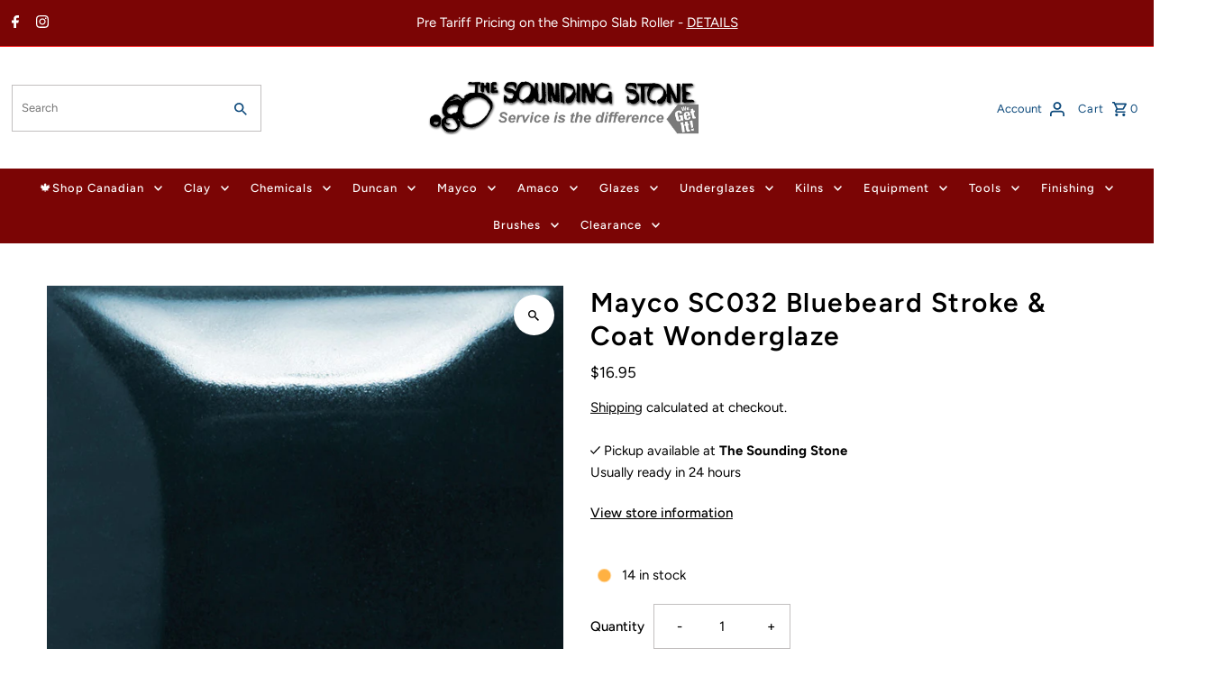

--- FILE ---
content_type: text/html; charset=utf-8
request_url: https://www.soundingstone.com/products/mayco-underglazes-stroke-coat-underglazessc32-bluebeard-stroke-coat-underglaze
body_size: 46957
content:
<!DOCTYPE html>
<html class="no-js" lang="en">
<head>
  <meta charset="utf-8" />
  <meta name="viewport" content="width=device-width,initial-scale=1,minimum-scale=1">

  <!-- Establish early connection to external domains -->
  <link rel="preconnect" href="https://cdn.shopify.com" crossorigin>
  <link rel="preconnect" href="https://fonts.shopify.com" crossorigin>
  <link rel="preconnect" href="https://monorail-edge.shopifysvc.com">
  <link rel="preconnect" href="//ajax.googleapis.com" crossorigin /><!-- Preload onDomain stylesheets and script libraries -->
  <link rel="preload" href="//www.soundingstone.com/cdn/shop/t/154/assets/stylesheet.css?v=37341324113050985331764297249" as="style">
  <link rel="preload" as="font" href="//www.soundingstone.com/cdn/fonts/figtree/figtree_n4.3c0838aba1701047e60be6a99a1b0a40ce9b8419.woff2" type="font/woff2" crossorigin>
  <link rel="preload" as="font" href="//www.soundingstone.com/cdn/fonts/figtree/figtree_n5.3b6b7df38aa5986536945796e1f947445832047c.woff2" type="font/woff2" crossorigin>
  <link rel="preload" as="font" href="//www.soundingstone.com/cdn/fonts/figtree/figtree_n6.9d1ea52bb49a0a86cfd1b0383d00f83d3fcc14de.woff2" type="font/woff2" crossorigin>
  <link rel="preload" href="//www.soundingstone.com/cdn/shop/t/154/assets/eventemitter3.min.js?v=27939738353326123541764297248" as="script"><link rel="preload" href="//www.soundingstone.com/cdn/shop/t/154/assets/vendor-video.js?v=112486824910932804751764297250" as="script"><link rel="preload" href="//www.soundingstone.com/cdn/shop/t/154/assets/theme.js?v=61448345647740846151764800480" as="script">

  <link rel="shortcut icon" href="//www.soundingstone.com/cdn/shop/files/android-chrome-192x192_2017_10_31_01_33_42_UTC_a5a002eb-3f5f-4230-9916-78bf8e6b6ff4.png?crop=center&height=32&v=1738548621&width=32" type="image/png" />
  <link rel="canonical" href="https://www.soundingstone.com/products/mayco-underglazes-stroke-coat-underglazessc32-bluebeard-stroke-coat-underglaze" /><title>Mayco SC032 Bluebeard Stroke &amp; Coat Wonderglaze
 &ndash; Sounding Stone</title>
  <meta name="description" content="Known as “The Wonder Glaze” because of its versatility of use. The unique Stroke &amp;amp; Coat® formulation combines the performance properties of an underglaze with the fired finish results of a gloss glaze. Stroke &amp;amp; Coat® glazes can be applied to earthenware, stoneware, terracotta, or porcelain surfaces of clay or b" />

  




















<meta property="og:image" content="http://www.soundingstone.com/cdn/shop/products/sc-32.jpg?v=1628804292&width=1024">
  <meta property="og:image:secure_url" content="https://www.soundingstone.com/cdn/shop/products/sc-32.jpg?v=1628804292&width=1024">
  <meta property="og:image:width" content="633">
  <meta property="og:image:height" content="633">
<meta property="og:site_name" content="Sounding Stone">



  <meta name="twitter:card" content="summary">


  <meta name="twitter:site" content="@">



  <meta name="twitter:title" content="Mayco SC032 Bluebeard Stroke &amp; Coat Wonderglaze">
  <meta name="twitter:description" content="Known as “The Wonder Glaze” because of its versatility of use. The unique Stroke &amp;amp; Coat® formulation combines the performance properties of an underglaze with the fired finish results of a gloss g">
  <meta name="twitter:image" content="https://www.soundingstone.com/cdn/shop/products/sc-32.jpg?v=1628804292&width=1024">
  <meta name="twitter:image:width" content="480">
  <meta name="twitter:image:height" content="480">


  




















  <script type="application/ld+json">
   {
     "@context": "https://schema.org",
     "@type": "Product",
     "id": "mayco-underglazes-stroke-coat-underglazessc32-bluebeard-stroke-coat-underglaze",
     "url": "//products/mayco-underglazes-stroke-coat-underglazessc32-bluebeard-stroke-coat-underglaze",
     "image": "//www.soundingstone.com/cdn/shop/products/sc-32.jpg?v=1628804292&width=1024",
     "name": "Mayco SC032 Bluebeard Stroke &amp; Coat Wonderglaze",
     "brand": {
        "@type": "Brand",
        "name": "Mayco"
      },
     "description": "Known as “The Wonder Glaze” because of its versatility of use. The unique Stroke &amp;amp; Coat® formulation combines the performance properties of an underglaze with the fired finish results of a gloss glaze. Stroke &amp;amp; Coat® glazes can be applied to earthenware, stoneware, terracotta, or porcelain surfaces of clay or bisque and can be fired from cones 06 to 6, with most colors reaching cone 10 in oxidation or reduction fire. Stroke &amp;amp; Coat® is a heavily pigmented, viscous glaze line that can be used for brush strokes or opaque coverage. Use these glazes to create intricate, detailed designs and butt up to one another without colors moving. When used in a majolica process, Stroke &amp;amp; Coat® will not move nor blend with the colors beneath. Stroke &amp;amp; Coat® colors are intermixable, allowing artists to create custom shades. Thin with water or media to create a “wash” or watercolor style of design. Because the liquid color is consistent with the fired color, artists will have no trouble visualizing finished results as they create.
Stroke &amp;amp; Coats are heavily pigmented and can be used for brush strokes or opaque coverage. One coat will create a translucent finish with subsequent coats adding opacity. We suggest two to three coats for full opacity. Will fire to a gloss finish.    
CLICK THE IMAGE BELOW TO SEE ALL THE STROKE &amp;amp; COATS FIRED AT CONE 6

 ","sku": "9841754116","gtin12": 097539357934,"offers": [
       




















       {
         "@type": "Offer",
         "price": "16.95",
         "priceCurrency": "CAD",
         "availability" : "http://schema.org/InStock",
         "priceValidUntil": "2030-01-01",
         "url": "/products/mayco-underglazes-stroke-coat-underglazessc32-bluebeard-stroke-coat-underglaze"
       },
       




















       {
         "@type": "Offer",
         "price": "16.95",
         "priceCurrency": "CAD",
         "availability" : "http://schema.org/InStock",
         "priceValidUntil": "2030-01-01",
         "url": "/products/mayco-underglazes-stroke-coat-underglazessc32-bluebeard-stroke-coat-underglaze"
       }
       
    ]}
  </script>


  <style data-shopify>
:root {
    --main-family: Figtree, sans-serif;
    --main-weight: 400;
    --main-style: normal;
    --nav-family: Figtree, sans-serif;
    --nav-weight: 500;
    --nav-style: normal;
    --heading-family: Figtree, sans-serif;
    --heading-weight: 600;
    --heading-style: normal;

    --announcement-size: 15px;
    --font-size: 15px;
    --h1-size: 30px;
    --h2-size: 24px;
    --h3-size: 20px;
    --h4-size: calc(var(--font-size) + 2px);
    --h5-size: calc(var(--font-size) + 1px);
    --nav-size: 13px;
    --border-weight: 3px;
    --top-bar-background: #7b0505;
    --top-bar-color: #ffffff;
    --top-bar-border: #f62323;
    --social-links: #454545;
    --header-background: #ffffff;
    --cart-links: #0c497b;
    --header-float-color: #ffffff;
    --background: #ffffff;
    --heading-color: #000000;
    --hero-color: #000000;
    --text-color: #000000;
    --sale-color: #bc0000;
    --dotted-color: #c2bfbf;
    --button-color: #000000;
    --button-text: #ffffff;
    --button-hover: #868585;
    --button-text-hover: #ffffff;
    --secondary-button-color: #868585;
    --secondary-button-text: #ffffff;
    --navigation: #7b0505;
    --nav-color: #ffffff;
    --nav-hover-color: #641212;
    --nav-hover-link-color: #ffffff;
    --new-background: #222222;
    --new-text: #ffffff;
    --sale-background: #af0000;
    --sale-text: #ffffff;
    --soldout-background: #222;
    --soldout-text: #ffffff;
    --footer-background: #ffffff;
    --footer-color: #000000;
    --footer-border: #000000;
    --error-msg-dark: #e81000;
    --error-msg-light: #ffeae8;
    --success-msg-dark: #007f5f;
    --success-msg-light: #e5fff8;
    --free-shipping-bg: #313131;
    --free-shipping-text: #fff;
    --error-color: #c60808;
    --error-color-light: #fdd0d0;
    --keyboard-focus-color: #9c9c9c;
    --keyboard-focus-border-style: dotted;
    --keyboard-focus-border-weight: 1;
    --icon-border-color: #e6e6e6;
    --thumbnail-slider-outline-color: #666666;
    --price-unit-price-color: #999999;
    --select-arrow-bg: url(//www.soundingstone.com/cdn/shop/t/154/assets/select-arrow.png?v=167392561326554341021764297248);
    --product-info-align: center;
    --color-filter-size: 18px;
    --color-body-text: var(--text-color);
    --color-body: var(--background);
    --color-bg: var(--background);
    --disabled-text: #808080;
    --section-padding: 55px;
    --button-border-radius: 12px;

    --star-active: rgb(0, 0, 0);
    --star-inactive: rgb(204, 204, 204);

    --section-background: #ffffff;
    --section-overlay-color: 0, 0, 0;
    --section-overlay-opacity: 0;
    --section-button-size: 15px;

    --age-text-color: #262b2c;
    --age-bg-color: #faf4e8;


  }
  @media (max-width: 740px) {
    :root {
      --font-size: calc(15px - (15px * 0.15));
      --nav-size: calc(13px - (13px * 0.15));
      --h1-size: calc(30px - (30px * 0.15));
      --h2-size: calc(24px - (24px * 0.15));
      --h3-size: calc(20px - (20px * 0.15));
    }
  }
</style>


  <link rel="stylesheet" href="//www.soundingstone.com/cdn/shop/t/154/assets/stylesheet.css?v=37341324113050985331764297249" type="text/css">

  <style>
  @font-face {
  font-family: Figtree;
  font-weight: 400;
  font-style: normal;
  font-display: swap;
  src: url("//www.soundingstone.com/cdn/fonts/figtree/figtree_n4.3c0838aba1701047e60be6a99a1b0a40ce9b8419.woff2") format("woff2"),
       url("//www.soundingstone.com/cdn/fonts/figtree/figtree_n4.c0575d1db21fc3821f17fd6617d3dee552312137.woff") format("woff");
}

  @font-face {
  font-family: Figtree;
  font-weight: 500;
  font-style: normal;
  font-display: swap;
  src: url("//www.soundingstone.com/cdn/fonts/figtree/figtree_n5.3b6b7df38aa5986536945796e1f947445832047c.woff2") format("woff2"),
       url("//www.soundingstone.com/cdn/fonts/figtree/figtree_n5.f26bf6dcae278b0ed902605f6605fa3338e81dab.woff") format("woff");
}

  @font-face {
  font-family: Figtree;
  font-weight: 600;
  font-style: normal;
  font-display: swap;
  src: url("//www.soundingstone.com/cdn/fonts/figtree/figtree_n6.9d1ea52bb49a0a86cfd1b0383d00f83d3fcc14de.woff2") format("woff2"),
       url("//www.soundingstone.com/cdn/fonts/figtree/figtree_n6.f0fcdea525a0e47b2ae4ab645832a8e8a96d31d3.woff") format("woff");
}

  @font-face {
  font-family: Figtree;
  font-weight: 700;
  font-style: normal;
  font-display: swap;
  src: url("//www.soundingstone.com/cdn/fonts/figtree/figtree_n7.2fd9bfe01586148e644724096c9d75e8c7a90e55.woff2") format("woff2"),
       url("//www.soundingstone.com/cdn/fonts/figtree/figtree_n7.ea05de92d862f9594794ab281c4c3a67501ef5fc.woff") format("woff");
}

  @font-face {
  font-family: Figtree;
  font-weight: 400;
  font-style: italic;
  font-display: swap;
  src: url("//www.soundingstone.com/cdn/fonts/figtree/figtree_i4.89f7a4275c064845c304a4cf8a4a586060656db2.woff2") format("woff2"),
       url("//www.soundingstone.com/cdn/fonts/figtree/figtree_i4.6f955aaaafc55a22ffc1f32ecf3756859a5ad3e2.woff") format("woff");
}

  @font-face {
  font-family: Figtree;
  font-weight: 700;
  font-style: italic;
  font-display: swap;
  src: url("//www.soundingstone.com/cdn/fonts/figtree/figtree_i7.06add7096a6f2ab742e09ec7e498115904eda1fe.woff2") format("woff2"),
       url("//www.soundingstone.com/cdn/fonts/figtree/figtree_i7.ee584b5fcaccdbb5518c0228158941f8df81b101.woff") format("woff");
}

  </style>

  <script>window.performance && window.performance.mark && window.performance.mark('shopify.content_for_header.start');</script><meta name="google-site-verification" content="-YmDDmNGdiD-C8Z4YYFgjvogbXkm1E741tKRq4Z-4dI">
<meta id="shopify-digital-wallet" name="shopify-digital-wallet" content="/10237667/digital_wallets/dialog">
<meta name="shopify-checkout-api-token" content="29196f0d5d218477384ff5c6419995d8">
<meta id="in-context-paypal-metadata" data-shop-id="10237667" data-venmo-supported="false" data-environment="production" data-locale="en_US" data-paypal-v4="true" data-currency="CAD">
<link rel="alternate" type="application/json+oembed" href="https://www.soundingstone.com/products/mayco-underglazes-stroke-coat-underglazessc32-bluebeard-stroke-coat-underglaze.oembed">
<script async="async" src="/checkouts/internal/preloads.js?locale=en-CA"></script>
<link rel="preconnect" href="https://shop.app" crossorigin="anonymous">
<script async="async" src="https://shop.app/checkouts/internal/preloads.js?locale=en-CA&shop_id=10237667" crossorigin="anonymous"></script>
<script id="apple-pay-shop-capabilities" type="application/json">{"shopId":10237667,"countryCode":"CA","currencyCode":"CAD","merchantCapabilities":["supports3DS"],"merchantId":"gid:\/\/shopify\/Shop\/10237667","merchantName":"Sounding Stone","requiredBillingContactFields":["postalAddress","email","phone"],"requiredShippingContactFields":["postalAddress","email","phone"],"shippingType":"shipping","supportedNetworks":["visa","masterCard","amex","discover","interac","jcb"],"total":{"type":"pending","label":"Sounding Stone","amount":"1.00"},"shopifyPaymentsEnabled":true,"supportsSubscriptions":true}</script>
<script id="shopify-features" type="application/json">{"accessToken":"29196f0d5d218477384ff5c6419995d8","betas":["rich-media-storefront-analytics"],"domain":"www.soundingstone.com","predictiveSearch":true,"shopId":10237667,"locale":"en"}</script>
<script>var Shopify = Shopify || {};
Shopify.shop = "evolve-sounding-stone.myshopify.com";
Shopify.locale = "en";
Shopify.currency = {"active":"CAD","rate":"1.0"};
Shopify.country = "CA";
Shopify.theme = {"name":"WClub-Polling Delay-AddToCart FIXED-PCF","id":138579509353,"schema_name":"Fashionopolism","schema_version":"9.2.0","theme_store_id":null,"role":"main"};
Shopify.theme.handle = "null";
Shopify.theme.style = {"id":null,"handle":null};
Shopify.cdnHost = "www.soundingstone.com/cdn";
Shopify.routes = Shopify.routes || {};
Shopify.routes.root = "/";</script>
<script type="module">!function(o){(o.Shopify=o.Shopify||{}).modules=!0}(window);</script>
<script>!function(o){function n(){var o=[];function n(){o.push(Array.prototype.slice.apply(arguments))}return n.q=o,n}var t=o.Shopify=o.Shopify||{};t.loadFeatures=n(),t.autoloadFeatures=n()}(window);</script>
<script>
  window.ShopifyPay = window.ShopifyPay || {};
  window.ShopifyPay.apiHost = "shop.app\/pay";
  window.ShopifyPay.redirectState = null;
</script>
<script id="shop-js-analytics" type="application/json">{"pageType":"product"}</script>
<script defer="defer" async type="module" src="//www.soundingstone.com/cdn/shopifycloud/shop-js/modules/v2/client.init-shop-cart-sync_C5BV16lS.en.esm.js"></script>
<script defer="defer" async type="module" src="//www.soundingstone.com/cdn/shopifycloud/shop-js/modules/v2/chunk.common_CygWptCX.esm.js"></script>
<script type="module">
  await import("//www.soundingstone.com/cdn/shopifycloud/shop-js/modules/v2/client.init-shop-cart-sync_C5BV16lS.en.esm.js");
await import("//www.soundingstone.com/cdn/shopifycloud/shop-js/modules/v2/chunk.common_CygWptCX.esm.js");

  window.Shopify.SignInWithShop?.initShopCartSync?.({"fedCMEnabled":true,"windoidEnabled":true});

</script>
<script defer="defer" async type="module" src="//www.soundingstone.com/cdn/shopifycloud/shop-js/modules/v2/client.payment-terms_CZxnsJam.en.esm.js"></script>
<script defer="defer" async type="module" src="//www.soundingstone.com/cdn/shopifycloud/shop-js/modules/v2/chunk.common_CygWptCX.esm.js"></script>
<script defer="defer" async type="module" src="//www.soundingstone.com/cdn/shopifycloud/shop-js/modules/v2/chunk.modal_D71HUcav.esm.js"></script>
<script type="module">
  await import("//www.soundingstone.com/cdn/shopifycloud/shop-js/modules/v2/client.payment-terms_CZxnsJam.en.esm.js");
await import("//www.soundingstone.com/cdn/shopifycloud/shop-js/modules/v2/chunk.common_CygWptCX.esm.js");
await import("//www.soundingstone.com/cdn/shopifycloud/shop-js/modules/v2/chunk.modal_D71HUcav.esm.js");

  
</script>
<script>
  window.Shopify = window.Shopify || {};
  if (!window.Shopify.featureAssets) window.Shopify.featureAssets = {};
  window.Shopify.featureAssets['shop-js'] = {"shop-cart-sync":["modules/v2/client.shop-cart-sync_ZFArdW7E.en.esm.js","modules/v2/chunk.common_CygWptCX.esm.js"],"init-fed-cm":["modules/v2/client.init-fed-cm_CmiC4vf6.en.esm.js","modules/v2/chunk.common_CygWptCX.esm.js"],"shop-button":["modules/v2/client.shop-button_tlx5R9nI.en.esm.js","modules/v2/chunk.common_CygWptCX.esm.js"],"shop-cash-offers":["modules/v2/client.shop-cash-offers_DOA2yAJr.en.esm.js","modules/v2/chunk.common_CygWptCX.esm.js","modules/v2/chunk.modal_D71HUcav.esm.js"],"init-windoid":["modules/v2/client.init-windoid_sURxWdc1.en.esm.js","modules/v2/chunk.common_CygWptCX.esm.js"],"shop-toast-manager":["modules/v2/client.shop-toast-manager_ClPi3nE9.en.esm.js","modules/v2/chunk.common_CygWptCX.esm.js"],"init-shop-email-lookup-coordinator":["modules/v2/client.init-shop-email-lookup-coordinator_B8hsDcYM.en.esm.js","modules/v2/chunk.common_CygWptCX.esm.js"],"init-shop-cart-sync":["modules/v2/client.init-shop-cart-sync_C5BV16lS.en.esm.js","modules/v2/chunk.common_CygWptCX.esm.js"],"avatar":["modules/v2/client.avatar_BTnouDA3.en.esm.js"],"pay-button":["modules/v2/client.pay-button_FdsNuTd3.en.esm.js","modules/v2/chunk.common_CygWptCX.esm.js"],"init-customer-accounts":["modules/v2/client.init-customer-accounts_DxDtT_ad.en.esm.js","modules/v2/client.shop-login-button_C5VAVYt1.en.esm.js","modules/v2/chunk.common_CygWptCX.esm.js","modules/v2/chunk.modal_D71HUcav.esm.js"],"init-shop-for-new-customer-accounts":["modules/v2/client.init-shop-for-new-customer-accounts_ChsxoAhi.en.esm.js","modules/v2/client.shop-login-button_C5VAVYt1.en.esm.js","modules/v2/chunk.common_CygWptCX.esm.js","modules/v2/chunk.modal_D71HUcav.esm.js"],"shop-login-button":["modules/v2/client.shop-login-button_C5VAVYt1.en.esm.js","modules/v2/chunk.common_CygWptCX.esm.js","modules/v2/chunk.modal_D71HUcav.esm.js"],"init-customer-accounts-sign-up":["modules/v2/client.init-customer-accounts-sign-up_CPSyQ0Tj.en.esm.js","modules/v2/client.shop-login-button_C5VAVYt1.en.esm.js","modules/v2/chunk.common_CygWptCX.esm.js","modules/v2/chunk.modal_D71HUcav.esm.js"],"shop-follow-button":["modules/v2/client.shop-follow-button_Cva4Ekp9.en.esm.js","modules/v2/chunk.common_CygWptCX.esm.js","modules/v2/chunk.modal_D71HUcav.esm.js"],"checkout-modal":["modules/v2/client.checkout-modal_BPM8l0SH.en.esm.js","modules/v2/chunk.common_CygWptCX.esm.js","modules/v2/chunk.modal_D71HUcav.esm.js"],"lead-capture":["modules/v2/client.lead-capture_Bi8yE_yS.en.esm.js","modules/v2/chunk.common_CygWptCX.esm.js","modules/v2/chunk.modal_D71HUcav.esm.js"],"shop-login":["modules/v2/client.shop-login_D6lNrXab.en.esm.js","modules/v2/chunk.common_CygWptCX.esm.js","modules/v2/chunk.modal_D71HUcav.esm.js"],"payment-terms":["modules/v2/client.payment-terms_CZxnsJam.en.esm.js","modules/v2/chunk.common_CygWptCX.esm.js","modules/v2/chunk.modal_D71HUcav.esm.js"]};
</script>
<script>(function() {
  var isLoaded = false;
  function asyncLoad() {
    if (isLoaded) return;
    isLoaded = true;
    var urls = ["https:\/\/cdn.logbase.io\/lb-upsell-wrapper.js?shop=evolve-sounding-stone.myshopify.com","https:\/\/chimpstatic.com\/mcjs-connected\/js\/users\/92d8fda0c2374b2f851c13a3b\/e3ec4f185469ea738ef64c766.js?shop=evolve-sounding-stone.myshopify.com","https:\/\/searchanise-ef84.kxcdn.com\/widgets\/shopify\/init.js?a=1C4o3k8A0Y\u0026shop=evolve-sounding-stone.myshopify.com"];
    for (var i = 0; i < urls.length; i++) {
      var s = document.createElement('script');
      s.type = 'text/javascript';
      s.async = true;
      s.src = urls[i];
      var x = document.getElementsByTagName('script')[0];
      x.parentNode.insertBefore(s, x);
    }
  };
  if(window.attachEvent) {
    window.attachEvent('onload', asyncLoad);
  } else {
    window.addEventListener('load', asyncLoad, false);
  }
})();</script>
<script id="__st">var __st={"a":10237667,"offset":-21600,"reqid":"aa4ab1df-c8bb-4fa1-935b-86f507b6af7a-1768737239","pageurl":"www.soundingstone.com\/products\/mayco-underglazes-stroke-coat-underglazessc32-bluebeard-stroke-coat-underglaze","u":"55fa1d2bdf76","p":"product","rtyp":"product","rid":3374322308};</script>
<script>window.ShopifyPaypalV4VisibilityTracking = true;</script>
<script id="form-persister">!function(){'use strict';const t='contact',e='new_comment',n=[[t,t],['blogs',e],['comments',e],[t,'customer']],o='password',r='form_key',c=['recaptcha-v3-token','g-recaptcha-response','h-captcha-response',o],s=()=>{try{return window.sessionStorage}catch{return}},i='__shopify_v',u=t=>t.elements[r],a=function(){const t=[...n].map((([t,e])=>`form[action*='/${t}']:not([data-nocaptcha='true']) input[name='form_type'][value='${e}']`)).join(',');var e;return e=t,()=>e?[...document.querySelectorAll(e)].map((t=>t.form)):[]}();function m(t){const e=u(t);a().includes(t)&&(!e||!e.value)&&function(t){try{if(!s())return;!function(t){const e=s();if(!e)return;const n=u(t);if(!n)return;const o=n.value;o&&e.removeItem(o)}(t);const e=Array.from(Array(32),(()=>Math.random().toString(36)[2])).join('');!function(t,e){u(t)||t.append(Object.assign(document.createElement('input'),{type:'hidden',name:r})),t.elements[r].value=e}(t,e),function(t,e){const n=s();if(!n)return;const r=[...t.querySelectorAll(`input[type='${o}']`)].map((({name:t})=>t)),u=[...c,...r],a={};for(const[o,c]of new FormData(t).entries())u.includes(o)||(a[o]=c);n.setItem(e,JSON.stringify({[i]:1,action:t.action,data:a}))}(t,e)}catch(e){console.error('failed to persist form',e)}}(t)}const f=t=>{if('true'===t.dataset.persistBound)return;const e=function(t,e){const n=function(t){return'function'==typeof t.submit?t.submit:HTMLFormElement.prototype.submit}(t).bind(t);return function(){let t;return()=>{t||(t=!0,(()=>{try{e(),n()}catch(t){(t=>{console.error('form submit failed',t)})(t)}})(),setTimeout((()=>t=!1),250))}}()}(t,(()=>{m(t)}));!function(t,e){if('function'==typeof t.submit&&'function'==typeof e)try{t.submit=e}catch{}}(t,e),t.addEventListener('submit',(t=>{t.preventDefault(),e()})),t.dataset.persistBound='true'};!function(){function t(t){const e=(t=>{const e=t.target;return e instanceof HTMLFormElement?e:e&&e.form})(t);e&&m(e)}document.addEventListener('submit',t),document.addEventListener('DOMContentLoaded',(()=>{const e=a();for(const t of e)f(t);var n;n=document.body,new window.MutationObserver((t=>{for(const e of t)if('childList'===e.type&&e.addedNodes.length)for(const t of e.addedNodes)1===t.nodeType&&'FORM'===t.tagName&&a().includes(t)&&f(t)})).observe(n,{childList:!0,subtree:!0,attributes:!1}),document.removeEventListener('submit',t)}))}()}();</script>
<script integrity="sha256-4kQ18oKyAcykRKYeNunJcIwy7WH5gtpwJnB7kiuLZ1E=" data-source-attribution="shopify.loadfeatures" defer="defer" src="//www.soundingstone.com/cdn/shopifycloud/storefront/assets/storefront/load_feature-a0a9edcb.js" crossorigin="anonymous"></script>
<script crossorigin="anonymous" defer="defer" src="//www.soundingstone.com/cdn/shopifycloud/storefront/assets/shopify_pay/storefront-65b4c6d7.js?v=20250812"></script>
<script data-source-attribution="shopify.dynamic_checkout.dynamic.init">var Shopify=Shopify||{};Shopify.PaymentButton=Shopify.PaymentButton||{isStorefrontPortableWallets:!0,init:function(){window.Shopify.PaymentButton.init=function(){};var t=document.createElement("script");t.src="https://www.soundingstone.com/cdn/shopifycloud/portable-wallets/latest/portable-wallets.en.js",t.type="module",document.head.appendChild(t)}};
</script>
<script data-source-attribution="shopify.dynamic_checkout.buyer_consent">
  function portableWalletsHideBuyerConsent(e){var t=document.getElementById("shopify-buyer-consent"),n=document.getElementById("shopify-subscription-policy-button");t&&n&&(t.classList.add("hidden"),t.setAttribute("aria-hidden","true"),n.removeEventListener("click",e))}function portableWalletsShowBuyerConsent(e){var t=document.getElementById("shopify-buyer-consent"),n=document.getElementById("shopify-subscription-policy-button");t&&n&&(t.classList.remove("hidden"),t.removeAttribute("aria-hidden"),n.addEventListener("click",e))}window.Shopify?.PaymentButton&&(window.Shopify.PaymentButton.hideBuyerConsent=portableWalletsHideBuyerConsent,window.Shopify.PaymentButton.showBuyerConsent=portableWalletsShowBuyerConsent);
</script>
<script data-source-attribution="shopify.dynamic_checkout.cart.bootstrap">document.addEventListener("DOMContentLoaded",(function(){function t(){return document.querySelector("shopify-accelerated-checkout-cart, shopify-accelerated-checkout")}if(t())Shopify.PaymentButton.init();else{new MutationObserver((function(e,n){t()&&(Shopify.PaymentButton.init(),n.disconnect())})).observe(document.body,{childList:!0,subtree:!0})}}));
</script>
<script id='scb4127' type='text/javascript' async='' src='https://www.soundingstone.com/cdn/shopifycloud/privacy-banner/storefront-banner.js'></script><link id="shopify-accelerated-checkout-styles" rel="stylesheet" media="screen" href="https://www.soundingstone.com/cdn/shopifycloud/portable-wallets/latest/accelerated-checkout-backwards-compat.css" crossorigin="anonymous">
<style id="shopify-accelerated-checkout-cart">
        #shopify-buyer-consent {
  margin-top: 1em;
  display: inline-block;
  width: 100%;
}

#shopify-buyer-consent.hidden {
  display: none;
}

#shopify-subscription-policy-button {
  background: none;
  border: none;
  padding: 0;
  text-decoration: underline;
  font-size: inherit;
  cursor: pointer;
}

#shopify-subscription-policy-button::before {
  box-shadow: none;
}

      </style>

<script>window.performance && window.performance.mark && window.performance.mark('shopify.content_for_header.end');</script>

<!-- BEGIN app block: shopify://apps/oxi-social-login/blocks/social-login-embed/24ad60bc-8f09-42fa-807e-e5eda0fdae17 -->



<!-- END app block --><!-- BEGIN app block: shopify://apps/dr-cart-shipping-rates/blocks/instant-load/6fdcf202-26c0-4288-be36-8b389f5d262c --><!-- For self-installation -->
<script>(() => {const installerKey = 'docapp-shipping-auto-install'; const urlParams = new URLSearchParams(window.location.search); if (urlParams.get(installerKey)) {window.sessionStorage.setItem(installerKey, JSON.stringify({integrationId: urlParams.get('docapp-integration-id'), divClass: urlParams.get('docapp-install-class'), check: urlParams.get('docapp-check')}));}})();</script>
<script>(() => {const previewKey = 'docapp-shipping-test'; const urlParams = new URLSearchParams(window.location.search); if (urlParams.get(previewKey)) {window.sessionStorage.setItem(previewKey, JSON.stringify({active: true, integrationId: urlParams.get('docapp-shipping-inst-test')}));}})();</script>
<script>window.cartShippingCalculatorProAppBlock = true;</script>

<!-- App speed-up -->
<script id="docapp-shipping-speedup">
    (() => { if (window.cartShippingCalculatorProAppLoaded) return; let script = document.createElement('script'); script.src = "https://d1an1e2qw504lz.cloudfront.net/shop/js/cart-shipping-calculator-pro.min.js?shop=evolve-sounding-stone.myshopify.com"; document.getElementById('docapp-shipping-speedup').after(script); })();
</script>


<!-- END app block --><!-- BEGIN app block: shopify://apps/seo-expert-pro-seo-optimizer/blocks/app-embed/2704e030-254f-4733-85d6-289e87c72edd -->
<!-- BEGIN app snippet: evm-seo --><!-- ============================= SEO Expert Pro ============================= -->
<title>Mayco SC032 Bluebeard Stroke &amp; Coat Wonderglaze</title>


  <meta name="description" content="Known as “The Wonder Glaze” because of its versatility of use. The unique Stroke &amp;amp; Coat® formulation combines the performance properties of an underglaze with the fired finish results of a gloss glaze. Stroke &amp;amp; Coat® glazes can be applied to earthenware, stoneware, terracotta, or porcelain surfaces of clay or b" />


<meta http-equiv="cache-control" content="max-age=0" />
<meta http-equiv="cache-control" content="no-cache" />
<meta http-equiv="expires" content="0" />
<meta http-equiv="expires" content="Tue, 01 Jan 2000 1:00:00 GMT" />
<meta http-equiv="pragma" content="no-cache" />

<script type="application/ld+json">
{
  "@context": "http://schema.org",
  "@type": "Organization",
  "name": "Sounding Stone",
  "url": "https://www.soundingstone.com"
}
</script>

<script type="application/ld+json">
{
  "@context": "http://schema.org",
  "@type": "WebSite",
  "url": "https://www.soundingstone.com",
  "potentialAction": {
    "@type": "SearchAction",
    "target": "https://www.soundingstone.com/search?q={query}",
    "query-input": "required name=query"
  }
}
</script>





<script type="application/ld+json">
{
  "@context": "http://schema.org/",
  "@type": "Product","gtin12": "097539357934",
  "productId": "097539357934","url": "https://www.soundingstone.com/products/mayco-underglazes-stroke-coat-underglazessc32-bluebeard-stroke-coat-underglaze",
  "name": "Mayco SC032 Bluebeard Stroke \u0026 Coat Wonderglaze",
  "image": "https://www.soundingstone.com/cdn/shop/products/sc-32.jpg?v=1628804292&width=800",
  "description": "Known as “The Wonder Glaze” because of its versatility of use. The unique Stroke \u0026amp; Coat® formulation combines the performance properties of an underglaze with the fired finish results of a gloss glaze. Stroke \u0026amp; Coat® glazes can be applied to earthenware, stoneware, terracotta, or porcelain surfaces of clay or bisque and can be fired from cones 06 to 6, with most colors reaching cone 10 in oxidation or reduction fire. Stroke \u0026amp; Coat® is a heavily pigmented, viscous glaze line that can be used for brush strokes or opaque coverage. Use these glazes to create intricate, detailed designs and butt up to one another without colors moving. When used in a majolica process, Stroke \u0026amp; Coat® will not move nor blend with the colors beneath. Stroke \u0026amp; Coat® colors are intermixable, allowing artists to create custom shades. Thin with water or media to create a “wash” or watercolor style of design. Because the liquid color is consistent with the fired color, artists will have no trouble visualizing finished results as they create.\nStroke \u0026amp; Coats are heavily pigmented and can be used for brush strokes or opaque coverage. One coat will create a translucent finish with subsequent coats adding opacity. We suggest two to three coats for full opacity. Will fire to a gloss finish.    \nCLICK THE IMAGE BELOW TO SEE ALL THE STROKE \u0026amp; COATS FIRED AT CONE 6\n\n ",
  "brand": {
    "name": "Mayco"
  },"weight": "0.43kg","offers": [
    {
      "@type": "Offer","gtin12": "097539357934","priceCurrency": "CAD",
      "price": "16.95",
      "priceValidUntil": "2026-04-18",
      "availability": "http://schema.org/InStock",
      "itemCondition": "http://schema.org/NewCondition","name": "8 oz","url": "https://www.soundingstone.com/products/mayco-underglazes-stroke-coat-underglazessc32-bluebeard-stroke-coat-underglaze?variant=9841754116",
      "seller": {
        "@type": "Organization",
        "name": "Sounding Stone"
      }
    }, {
      "@type": "Offer","gtin12": "097539357958","priceCurrency": "CAD",
      "price": "30.95",
      "priceValidUntil": "2026-04-18",
      "availability": "http://schema.org/InStock",
      "itemCondition": "http://schema.org/NewCondition","name": "Pint","url": "https://www.soundingstone.com/products/mayco-underglazes-stroke-coat-underglazessc32-bluebeard-stroke-coat-underglaze?variant=9841754180",
      "seller": {
        "@type": "Organization",
        "name": "Sounding Stone"
      }
    }
  ]
}
</script>

<!-- END app snippet -->

<!-- END app block --><script src="https://cdn.shopify.com/extensions/019b7cd0-6587-73c3-9937-bcc2249fa2c4/lb-upsell-227/assets/lb-selleasy.js" type="text/javascript" defer="defer"></script>
<script src="https://cdn.shopify.com/extensions/1f805629-c1d3-44c5-afa0-f2ef641295ef/booster-page-speed-optimizer-1/assets/speed-embed.js" type="text/javascript" defer="defer"></script>
<link href="https://monorail-edge.shopifysvc.com" rel="dns-prefetch">
<script>(function(){if ("sendBeacon" in navigator && "performance" in window) {try {var session_token_from_headers = performance.getEntriesByType('navigation')[0].serverTiming.find(x => x.name == '_s').description;} catch {var session_token_from_headers = undefined;}var session_cookie_matches = document.cookie.match(/_shopify_s=([^;]*)/);var session_token_from_cookie = session_cookie_matches && session_cookie_matches.length === 2 ? session_cookie_matches[1] : "";var session_token = session_token_from_headers || session_token_from_cookie || "";function handle_abandonment_event(e) {var entries = performance.getEntries().filter(function(entry) {return /monorail-edge.shopifysvc.com/.test(entry.name);});if (!window.abandonment_tracked && entries.length === 0) {window.abandonment_tracked = true;var currentMs = Date.now();var navigation_start = performance.timing.navigationStart;var payload = {shop_id: 10237667,url: window.location.href,navigation_start,duration: currentMs - navigation_start,session_token,page_type: "product"};window.navigator.sendBeacon("https://monorail-edge.shopifysvc.com/v1/produce", JSON.stringify({schema_id: "online_store_buyer_site_abandonment/1.1",payload: payload,metadata: {event_created_at_ms: currentMs,event_sent_at_ms: currentMs}}));}}window.addEventListener('pagehide', handle_abandonment_event);}}());</script>
<script id="web-pixels-manager-setup">(function e(e,d,r,n,o){if(void 0===o&&(o={}),!Boolean(null===(a=null===(i=window.Shopify)||void 0===i?void 0:i.analytics)||void 0===a?void 0:a.replayQueue)){var i,a;window.Shopify=window.Shopify||{};var t=window.Shopify;t.analytics=t.analytics||{};var s=t.analytics;s.replayQueue=[],s.publish=function(e,d,r){return s.replayQueue.push([e,d,r]),!0};try{self.performance.mark("wpm:start")}catch(e){}var l=function(){var e={modern:/Edge?\/(1{2}[4-9]|1[2-9]\d|[2-9]\d{2}|\d{4,})\.\d+(\.\d+|)|Firefox\/(1{2}[4-9]|1[2-9]\d|[2-9]\d{2}|\d{4,})\.\d+(\.\d+|)|Chrom(ium|e)\/(9{2}|\d{3,})\.\d+(\.\d+|)|(Maci|X1{2}).+ Version\/(15\.\d+|(1[6-9]|[2-9]\d|\d{3,})\.\d+)([,.]\d+|)( \(\w+\)|)( Mobile\/\w+|) Safari\/|Chrome.+OPR\/(9{2}|\d{3,})\.\d+\.\d+|(CPU[ +]OS|iPhone[ +]OS|CPU[ +]iPhone|CPU IPhone OS|CPU iPad OS)[ +]+(15[._]\d+|(1[6-9]|[2-9]\d|\d{3,})[._]\d+)([._]\d+|)|Android:?[ /-](13[3-9]|1[4-9]\d|[2-9]\d{2}|\d{4,})(\.\d+|)(\.\d+|)|Android.+Firefox\/(13[5-9]|1[4-9]\d|[2-9]\d{2}|\d{4,})\.\d+(\.\d+|)|Android.+Chrom(ium|e)\/(13[3-9]|1[4-9]\d|[2-9]\d{2}|\d{4,})\.\d+(\.\d+|)|SamsungBrowser\/([2-9]\d|\d{3,})\.\d+/,legacy:/Edge?\/(1[6-9]|[2-9]\d|\d{3,})\.\d+(\.\d+|)|Firefox\/(5[4-9]|[6-9]\d|\d{3,})\.\d+(\.\d+|)|Chrom(ium|e)\/(5[1-9]|[6-9]\d|\d{3,})\.\d+(\.\d+|)([\d.]+$|.*Safari\/(?![\d.]+ Edge\/[\d.]+$))|(Maci|X1{2}).+ Version\/(10\.\d+|(1[1-9]|[2-9]\d|\d{3,})\.\d+)([,.]\d+|)( \(\w+\)|)( Mobile\/\w+|) Safari\/|Chrome.+OPR\/(3[89]|[4-9]\d|\d{3,})\.\d+\.\d+|(CPU[ +]OS|iPhone[ +]OS|CPU[ +]iPhone|CPU IPhone OS|CPU iPad OS)[ +]+(10[._]\d+|(1[1-9]|[2-9]\d|\d{3,})[._]\d+)([._]\d+|)|Android:?[ /-](13[3-9]|1[4-9]\d|[2-9]\d{2}|\d{4,})(\.\d+|)(\.\d+|)|Mobile Safari.+OPR\/([89]\d|\d{3,})\.\d+\.\d+|Android.+Firefox\/(13[5-9]|1[4-9]\d|[2-9]\d{2}|\d{4,})\.\d+(\.\d+|)|Android.+Chrom(ium|e)\/(13[3-9]|1[4-9]\d|[2-9]\d{2}|\d{4,})\.\d+(\.\d+|)|Android.+(UC? ?Browser|UCWEB|U3)[ /]?(15\.([5-9]|\d{2,})|(1[6-9]|[2-9]\d|\d{3,})\.\d+)\.\d+|SamsungBrowser\/(5\.\d+|([6-9]|\d{2,})\.\d+)|Android.+MQ{2}Browser\/(14(\.(9|\d{2,})|)|(1[5-9]|[2-9]\d|\d{3,})(\.\d+|))(\.\d+|)|K[Aa][Ii]OS\/(3\.\d+|([4-9]|\d{2,})\.\d+)(\.\d+|)/},d=e.modern,r=e.legacy,n=navigator.userAgent;return n.match(d)?"modern":n.match(r)?"legacy":"unknown"}(),u="modern"===l?"modern":"legacy",c=(null!=n?n:{modern:"",legacy:""})[u],f=function(e){return[e.baseUrl,"/wpm","/b",e.hashVersion,"modern"===e.buildTarget?"m":"l",".js"].join("")}({baseUrl:d,hashVersion:r,buildTarget:u}),m=function(e){var d=e.version,r=e.bundleTarget,n=e.surface,o=e.pageUrl,i=e.monorailEndpoint;return{emit:function(e){var a=e.status,t=e.errorMsg,s=(new Date).getTime(),l=JSON.stringify({metadata:{event_sent_at_ms:s},events:[{schema_id:"web_pixels_manager_load/3.1",payload:{version:d,bundle_target:r,page_url:o,status:a,surface:n,error_msg:t},metadata:{event_created_at_ms:s}}]});if(!i)return console&&console.warn&&console.warn("[Web Pixels Manager] No Monorail endpoint provided, skipping logging."),!1;try{return self.navigator.sendBeacon.bind(self.navigator)(i,l)}catch(e){}var u=new XMLHttpRequest;try{return u.open("POST",i,!0),u.setRequestHeader("Content-Type","text/plain"),u.send(l),!0}catch(e){return console&&console.warn&&console.warn("[Web Pixels Manager] Got an unhandled error while logging to Monorail."),!1}}}}({version:r,bundleTarget:l,surface:e.surface,pageUrl:self.location.href,monorailEndpoint:e.monorailEndpoint});try{o.browserTarget=l,function(e){var d=e.src,r=e.async,n=void 0===r||r,o=e.onload,i=e.onerror,a=e.sri,t=e.scriptDataAttributes,s=void 0===t?{}:t,l=document.createElement("script"),u=document.querySelector("head"),c=document.querySelector("body");if(l.async=n,l.src=d,a&&(l.integrity=a,l.crossOrigin="anonymous"),s)for(var f in s)if(Object.prototype.hasOwnProperty.call(s,f))try{l.dataset[f]=s[f]}catch(e){}if(o&&l.addEventListener("load",o),i&&l.addEventListener("error",i),u)u.appendChild(l);else{if(!c)throw new Error("Did not find a head or body element to append the script");c.appendChild(l)}}({src:f,async:!0,onload:function(){if(!function(){var e,d;return Boolean(null===(d=null===(e=window.Shopify)||void 0===e?void 0:e.analytics)||void 0===d?void 0:d.initialized)}()){var d=window.webPixelsManager.init(e)||void 0;if(d){var r=window.Shopify.analytics;r.replayQueue.forEach((function(e){var r=e[0],n=e[1],o=e[2];d.publishCustomEvent(r,n,o)})),r.replayQueue=[],r.publish=d.publishCustomEvent,r.visitor=d.visitor,r.initialized=!0}}},onerror:function(){return m.emit({status:"failed",errorMsg:"".concat(f," has failed to load")})},sri:function(e){var d=/^sha384-[A-Za-z0-9+/=]+$/;return"string"==typeof e&&d.test(e)}(c)?c:"",scriptDataAttributes:o}),m.emit({status:"loading"})}catch(e){m.emit({status:"failed",errorMsg:(null==e?void 0:e.message)||"Unknown error"})}}})({shopId: 10237667,storefrontBaseUrl: "https://www.soundingstone.com",extensionsBaseUrl: "https://extensions.shopifycdn.com/cdn/shopifycloud/web-pixels-manager",monorailEndpoint: "https://monorail-edge.shopifysvc.com/unstable/produce_batch",surface: "storefront-renderer",enabledBetaFlags: ["2dca8a86"],webPixelsConfigList: [{"id":"284754025","configuration":"{\"config\":\"{\\\"pixel_id\\\":\\\"G-58PV0KEBW2\\\",\\\"target_country\\\":\\\"CA\\\",\\\"gtag_events\\\":[{\\\"type\\\":\\\"search\\\",\\\"action_label\\\":[\\\"G-58PV0KEBW2\\\",\\\"AW-831273923\\\/LciyCMSbzokBEMP3sIwD\\\"]},{\\\"type\\\":\\\"begin_checkout\\\",\\\"action_label\\\":[\\\"G-58PV0KEBW2\\\",\\\"AW-831273923\\\/LQXTCMGbzokBEMP3sIwD\\\"]},{\\\"type\\\":\\\"view_item\\\",\\\"action_label\\\":[\\\"G-58PV0KEBW2\\\",\\\"AW-831273923\\\/V1kgCLubzokBEMP3sIwD\\\",\\\"MC-NT5XQ9T9Q5\\\"]},{\\\"type\\\":\\\"purchase\\\",\\\"action_label\\\":[\\\"G-58PV0KEBW2\\\",\\\"AW-831273923\\\/KlQlCLibzokBEMP3sIwD\\\",\\\"MC-NT5XQ9T9Q5\\\"]},{\\\"type\\\":\\\"page_view\\\",\\\"action_label\\\":[\\\"G-58PV0KEBW2\\\",\\\"AW-831273923\\\/xzSgCLWbzokBEMP3sIwD\\\",\\\"MC-NT5XQ9T9Q5\\\"]},{\\\"type\\\":\\\"add_payment_info\\\",\\\"action_label\\\":[\\\"G-58PV0KEBW2\\\",\\\"AW-831273923\\\/zXj8CMebzokBEMP3sIwD\\\"]},{\\\"type\\\":\\\"add_to_cart\\\",\\\"action_label\\\":[\\\"G-58PV0KEBW2\\\",\\\"AW-831273923\\\/eXw5CL6bzokBEMP3sIwD\\\"]}],\\\"enable_monitoring_mode\\\":false}\"}","eventPayloadVersion":"v1","runtimeContext":"OPEN","scriptVersion":"b2a88bafab3e21179ed38636efcd8a93","type":"APP","apiClientId":1780363,"privacyPurposes":[],"dataSharingAdjustments":{"protectedCustomerApprovalScopes":["read_customer_address","read_customer_email","read_customer_name","read_customer_personal_data","read_customer_phone"]}},{"id":"154697833","configuration":"{\"pixel_id\":\"2732890740288743\",\"pixel_type\":\"facebook_pixel\",\"metaapp_system_user_token\":\"-\"}","eventPayloadVersion":"v1","runtimeContext":"OPEN","scriptVersion":"ca16bc87fe92b6042fbaa3acc2fbdaa6","type":"APP","apiClientId":2329312,"privacyPurposes":["ANALYTICS","MARKETING","SALE_OF_DATA"],"dataSharingAdjustments":{"protectedCustomerApprovalScopes":["read_customer_address","read_customer_email","read_customer_name","read_customer_personal_data","read_customer_phone"]}},{"id":"98566249","configuration":"{\"accountID\":\"selleasy-metrics-track\"}","eventPayloadVersion":"v1","runtimeContext":"STRICT","scriptVersion":"5aac1f99a8ca74af74cea751ede503d2","type":"APP","apiClientId":5519923,"privacyPurposes":[],"dataSharingAdjustments":{"protectedCustomerApprovalScopes":["read_customer_email","read_customer_name","read_customer_personal_data"]}},{"id":"21889129","configuration":"{\"apiKey\":\"1C4o3k8A0Y\", \"host\":\"searchserverapi.com\"}","eventPayloadVersion":"v1","runtimeContext":"STRICT","scriptVersion":"5559ea45e47b67d15b30b79e7c6719da","type":"APP","apiClientId":578825,"privacyPurposes":["ANALYTICS"],"dataSharingAdjustments":{"protectedCustomerApprovalScopes":["read_customer_personal_data"]}},{"id":"shopify-app-pixel","configuration":"{}","eventPayloadVersion":"v1","runtimeContext":"STRICT","scriptVersion":"0450","apiClientId":"shopify-pixel","type":"APP","privacyPurposes":["ANALYTICS","MARKETING"]},{"id":"shopify-custom-pixel","eventPayloadVersion":"v1","runtimeContext":"LAX","scriptVersion":"0450","apiClientId":"shopify-pixel","type":"CUSTOM","privacyPurposes":["ANALYTICS","MARKETING"]}],isMerchantRequest: false,initData: {"shop":{"name":"Sounding Stone","paymentSettings":{"currencyCode":"CAD"},"myshopifyDomain":"evolve-sounding-stone.myshopify.com","countryCode":"CA","storefrontUrl":"https:\/\/www.soundingstone.com"},"customer":null,"cart":null,"checkout":null,"productVariants":[{"price":{"amount":16.95,"currencyCode":"CAD"},"product":{"title":"Mayco SC032 Bluebeard Stroke \u0026 Coat Wonderglaze","vendor":"Mayco","id":"3374322308","untranslatedTitle":"Mayco SC032 Bluebeard Stroke \u0026 Coat Wonderglaze","url":"\/products\/mayco-underglazes-stroke-coat-underglazessc32-bluebeard-stroke-coat-underglaze","type":""},"id":"9841754116","image":{"src":"\/\/www.soundingstone.com\/cdn\/shop\/products\/sc-32.jpg?v=1628804292"},"sku":null,"title":"8 oz","untranslatedTitle":"8 oz"},{"price":{"amount":30.95,"currencyCode":"CAD"},"product":{"title":"Mayco SC032 Bluebeard Stroke \u0026 Coat Wonderglaze","vendor":"Mayco","id":"3374322308","untranslatedTitle":"Mayco SC032 Bluebeard Stroke \u0026 Coat Wonderglaze","url":"\/products\/mayco-underglazes-stroke-coat-underglazessc32-bluebeard-stroke-coat-underglaze","type":""},"id":"9841754180","image":{"src":"\/\/www.soundingstone.com\/cdn\/shop\/products\/sc-32.jpg?v=1628804292"},"sku":null,"title":"Pint","untranslatedTitle":"Pint"}],"purchasingCompany":null},},"https://www.soundingstone.com/cdn","fcfee988w5aeb613cpc8e4bc33m6693e112",{"modern":"","legacy":""},{"shopId":"10237667","storefrontBaseUrl":"https:\/\/www.soundingstone.com","extensionBaseUrl":"https:\/\/extensions.shopifycdn.com\/cdn\/shopifycloud\/web-pixels-manager","surface":"storefront-renderer","enabledBetaFlags":"[\"2dca8a86\"]","isMerchantRequest":"false","hashVersion":"fcfee988w5aeb613cpc8e4bc33m6693e112","publish":"custom","events":"[[\"page_viewed\",{}],[\"product_viewed\",{\"productVariant\":{\"price\":{\"amount\":16.95,\"currencyCode\":\"CAD\"},\"product\":{\"title\":\"Mayco SC032 Bluebeard Stroke \u0026 Coat Wonderglaze\",\"vendor\":\"Mayco\",\"id\":\"3374322308\",\"untranslatedTitle\":\"Mayco SC032 Bluebeard Stroke \u0026 Coat Wonderglaze\",\"url\":\"\/products\/mayco-underglazes-stroke-coat-underglazessc32-bluebeard-stroke-coat-underglaze\",\"type\":\"\"},\"id\":\"9841754116\",\"image\":{\"src\":\"\/\/www.soundingstone.com\/cdn\/shop\/products\/sc-32.jpg?v=1628804292\"},\"sku\":null,\"title\":\"8 oz\",\"untranslatedTitle\":\"8 oz\"}}]]"});</script><script>
  window.ShopifyAnalytics = window.ShopifyAnalytics || {};
  window.ShopifyAnalytics.meta = window.ShopifyAnalytics.meta || {};
  window.ShopifyAnalytics.meta.currency = 'CAD';
  var meta = {"product":{"id":3374322308,"gid":"gid:\/\/shopify\/Product\/3374322308","vendor":"Mayco","type":"","handle":"mayco-underglazes-stroke-coat-underglazessc32-bluebeard-stroke-coat-underglaze","variants":[{"id":9841754116,"price":1695,"name":"Mayco SC032 Bluebeard Stroke \u0026 Coat Wonderglaze - 8 oz","public_title":"8 oz","sku":null},{"id":9841754180,"price":3095,"name":"Mayco SC032 Bluebeard Stroke \u0026 Coat Wonderglaze - Pint","public_title":"Pint","sku":null}],"remote":false},"page":{"pageType":"product","resourceType":"product","resourceId":3374322308,"requestId":"aa4ab1df-c8bb-4fa1-935b-86f507b6af7a-1768737239"}};
  for (var attr in meta) {
    window.ShopifyAnalytics.meta[attr] = meta[attr];
  }
</script>
<script class="analytics">
  (function () {
    var customDocumentWrite = function(content) {
      var jquery = null;

      if (window.jQuery) {
        jquery = window.jQuery;
      } else if (window.Checkout && window.Checkout.$) {
        jquery = window.Checkout.$;
      }

      if (jquery) {
        jquery('body').append(content);
      }
    };

    var hasLoggedConversion = function(token) {
      if (token) {
        return document.cookie.indexOf('loggedConversion=' + token) !== -1;
      }
      return false;
    }

    var setCookieIfConversion = function(token) {
      if (token) {
        var twoMonthsFromNow = new Date(Date.now());
        twoMonthsFromNow.setMonth(twoMonthsFromNow.getMonth() + 2);

        document.cookie = 'loggedConversion=' + token + '; expires=' + twoMonthsFromNow;
      }
    }

    var trekkie = window.ShopifyAnalytics.lib = window.trekkie = window.trekkie || [];
    if (trekkie.integrations) {
      return;
    }
    trekkie.methods = [
      'identify',
      'page',
      'ready',
      'track',
      'trackForm',
      'trackLink'
    ];
    trekkie.factory = function(method) {
      return function() {
        var args = Array.prototype.slice.call(arguments);
        args.unshift(method);
        trekkie.push(args);
        return trekkie;
      };
    };
    for (var i = 0; i < trekkie.methods.length; i++) {
      var key = trekkie.methods[i];
      trekkie[key] = trekkie.factory(key);
    }
    trekkie.load = function(config) {
      trekkie.config = config || {};
      trekkie.config.initialDocumentCookie = document.cookie;
      var first = document.getElementsByTagName('script')[0];
      var script = document.createElement('script');
      script.type = 'text/javascript';
      script.onerror = function(e) {
        var scriptFallback = document.createElement('script');
        scriptFallback.type = 'text/javascript';
        scriptFallback.onerror = function(error) {
                var Monorail = {
      produce: function produce(monorailDomain, schemaId, payload) {
        var currentMs = new Date().getTime();
        var event = {
          schema_id: schemaId,
          payload: payload,
          metadata: {
            event_created_at_ms: currentMs,
            event_sent_at_ms: currentMs
          }
        };
        return Monorail.sendRequest("https://" + monorailDomain + "/v1/produce", JSON.stringify(event));
      },
      sendRequest: function sendRequest(endpointUrl, payload) {
        // Try the sendBeacon API
        if (window && window.navigator && typeof window.navigator.sendBeacon === 'function' && typeof window.Blob === 'function' && !Monorail.isIos12()) {
          var blobData = new window.Blob([payload], {
            type: 'text/plain'
          });

          if (window.navigator.sendBeacon(endpointUrl, blobData)) {
            return true;
          } // sendBeacon was not successful

        } // XHR beacon

        var xhr = new XMLHttpRequest();

        try {
          xhr.open('POST', endpointUrl);
          xhr.setRequestHeader('Content-Type', 'text/plain');
          xhr.send(payload);
        } catch (e) {
          console.log(e);
        }

        return false;
      },
      isIos12: function isIos12() {
        return window.navigator.userAgent.lastIndexOf('iPhone; CPU iPhone OS 12_') !== -1 || window.navigator.userAgent.lastIndexOf('iPad; CPU OS 12_') !== -1;
      }
    };
    Monorail.produce('monorail-edge.shopifysvc.com',
      'trekkie_storefront_load_errors/1.1',
      {shop_id: 10237667,
      theme_id: 138579509353,
      app_name: "storefront",
      context_url: window.location.href,
      source_url: "//www.soundingstone.com/cdn/s/trekkie.storefront.cd680fe47e6c39ca5d5df5f0a32d569bc48c0f27.min.js"});

        };
        scriptFallback.async = true;
        scriptFallback.src = '//www.soundingstone.com/cdn/s/trekkie.storefront.cd680fe47e6c39ca5d5df5f0a32d569bc48c0f27.min.js';
        first.parentNode.insertBefore(scriptFallback, first);
      };
      script.async = true;
      script.src = '//www.soundingstone.com/cdn/s/trekkie.storefront.cd680fe47e6c39ca5d5df5f0a32d569bc48c0f27.min.js';
      first.parentNode.insertBefore(script, first);
    };
    trekkie.load(
      {"Trekkie":{"appName":"storefront","development":false,"defaultAttributes":{"shopId":10237667,"isMerchantRequest":null,"themeId":138579509353,"themeCityHash":"10859451819071228051","contentLanguage":"en","currency":"CAD","eventMetadataId":"6e0947bc-c270-4c57-8a05-c402659b7d28"},"isServerSideCookieWritingEnabled":true,"monorailRegion":"shop_domain","enabledBetaFlags":["65f19447"]},"Session Attribution":{},"S2S":{"facebookCapiEnabled":true,"source":"trekkie-storefront-renderer","apiClientId":580111}}
    );

    var loaded = false;
    trekkie.ready(function() {
      if (loaded) return;
      loaded = true;

      window.ShopifyAnalytics.lib = window.trekkie;

      var originalDocumentWrite = document.write;
      document.write = customDocumentWrite;
      try { window.ShopifyAnalytics.merchantGoogleAnalytics.call(this); } catch(error) {};
      document.write = originalDocumentWrite;

      window.ShopifyAnalytics.lib.page(null,{"pageType":"product","resourceType":"product","resourceId":3374322308,"requestId":"aa4ab1df-c8bb-4fa1-935b-86f507b6af7a-1768737239","shopifyEmitted":true});

      var match = window.location.pathname.match(/checkouts\/(.+)\/(thank_you|post_purchase)/)
      var token = match? match[1]: undefined;
      if (!hasLoggedConversion(token)) {
        setCookieIfConversion(token);
        window.ShopifyAnalytics.lib.track("Viewed Product",{"currency":"CAD","variantId":9841754116,"productId":3374322308,"productGid":"gid:\/\/shopify\/Product\/3374322308","name":"Mayco SC032 Bluebeard Stroke \u0026 Coat Wonderglaze - 8 oz","price":"16.95","sku":null,"brand":"Mayco","variant":"8 oz","category":"","nonInteraction":true,"remote":false},undefined,undefined,{"shopifyEmitted":true});
      window.ShopifyAnalytics.lib.track("monorail:\/\/trekkie_storefront_viewed_product\/1.1",{"currency":"CAD","variantId":9841754116,"productId":3374322308,"productGid":"gid:\/\/shopify\/Product\/3374322308","name":"Mayco SC032 Bluebeard Stroke \u0026 Coat Wonderglaze - 8 oz","price":"16.95","sku":null,"brand":"Mayco","variant":"8 oz","category":"","nonInteraction":true,"remote":false,"referer":"https:\/\/www.soundingstone.com\/products\/mayco-underglazes-stroke-coat-underglazessc32-bluebeard-stroke-coat-underglaze"});
      }
    });


        var eventsListenerScript = document.createElement('script');
        eventsListenerScript.async = true;
        eventsListenerScript.src = "//www.soundingstone.com/cdn/shopifycloud/storefront/assets/shop_events_listener-3da45d37.js";
        document.getElementsByTagName('head')[0].appendChild(eventsListenerScript);

})();</script>
  <script>
  if (!window.ga || (window.ga && typeof window.ga !== 'function')) {
    window.ga = function ga() {
      (window.ga.q = window.ga.q || []).push(arguments);
      if (window.Shopify && window.Shopify.analytics && typeof window.Shopify.analytics.publish === 'function') {
        window.Shopify.analytics.publish("ga_stub_called", {}, {sendTo: "google_osp_migration"});
      }
      console.error("Shopify's Google Analytics stub called with:", Array.from(arguments), "\nSee https://help.shopify.com/manual/promoting-marketing/pixels/pixel-migration#google for more information.");
    };
    if (window.Shopify && window.Shopify.analytics && typeof window.Shopify.analytics.publish === 'function') {
      window.Shopify.analytics.publish("ga_stub_initialized", {}, {sendTo: "google_osp_migration"});
    }
  }
</script>
<script
  defer
  src="https://www.soundingstone.com/cdn/shopifycloud/perf-kit/shopify-perf-kit-3.0.4.min.js"
  data-application="storefront-renderer"
  data-shop-id="10237667"
  data-render-region="gcp-us-central1"
  data-page-type="product"
  data-theme-instance-id="138579509353"
  data-theme-name="Fashionopolism"
  data-theme-version="9.2.0"
  data-monorail-region="shop_domain"
  data-resource-timing-sampling-rate="10"
  data-shs="true"
  data-shs-beacon="true"
  data-shs-export-with-fetch="true"
  data-shs-logs-sample-rate="1"
  data-shs-beacon-endpoint="https://www.soundingstone.com/api/collect"
></script>
</head>
<body class="gridlock template-product product theme-features__product-variants--swatches theme-features__section-title-border--bottom_only_short theme-features__details-align--center theme-features__image-hover-transition--true theme-features__ghost-buttons--false js-slideout-toggle-wrapper js-modal-toggle-wrapper" data-quick-add-enabled="true">
  
  <div class="js-slideout-overlay site-overlay"></div>
  <div class="js-modal-overlay site-overlay"></div>


  <aside class="slideout slideout__drawer-left" data-wau-slideout="mobile-navigation" id="slideout-mobile-navigation">
    <div id="shopify-section-mobile-navigation" class="shopify-section"><nav class="mobile-menu" role="navigation" data-section-id="mobile-navigation" data-section-type="mobile-navigation">
  <div class="slideout__trigger--close">
    <button class="slideout__trigger-mobile-menu js-slideout-close" data-slideout-direction="left" aria-label="Close navigation" tabindex="0" type="button" name="button">
      <div class="icn-close"></div>
    </button>
  </div>
  

        <div class="mobile-menu__block mobile-menu__search" ><predictive-search
            data-routes="/search/suggest"
            data-input-selector='input[name="q"]'
            data-results-selector="#predictive-search"
            ><form action="/search" method="get">
              <label class="visuallyhidden" for="q">Search</label>
              <input
                type="text"
                name="q"
                id="q"
                placeholder="Search"
                value=""role="combobox"
                  aria-expanded="false"
                  aria-owns="predictive-search-results-list"
                  aria-controls="predictive-search-results-list"
                  aria-haspopup="listbox"
                  aria-autocomplete="list"
                  autocorrect="off"
                  autocomplete="off"
                  autocapitalize="off"
                  spellcheck="false"/>
                <input name="options[prefix]" type="hidden" value="last">

                
<div id="predictive-search" class="predictive-search" tabindex="-1"></div></form></predictive-search></div>
        
    

          <div class="mobile-menu__block mobile-menu__cart-status" >
            <a class="mobile-menu__cart-icon" href="/cart">
              <span class="vib-center">Cart</span>
              <span class="mobile-menu__cart-count js-cart-count vib-center">0</span>

              
                
  
    <svg class="fash--apollo-bag mobile-menu__cart-icon--icon vib-center" height="14px" version="1.1" xmlns="http://www.w3.org/2000/svg" xmlns:xlink="http://www.w3.org/1999/xlink" x="0px" y="0px"
    viewBox="0 0 21.1 20" xml:space="preserve">
      <g class="hover-fill" fill="#000000">
        <path d="M14.7,4.2V2.1c0-1.2-0.9-2.1-2.1-2.1H8.4C7.3,0,6.3,0.9,6.3,2.1v2.1H0v13.7C0,19.1,0.9,20,2.1,20h16.8
        c1.2,0,2.1-0.9,2.1-2.1V4.2H14.7z M8.4,2.1h4.2v2.1H8.4V2.1z M18.9,17.9H2.1V6.3h16.8V17.9z"/>
      </g>
      <style>.mobile-menu__cart-icon .fash--apollo-bag:hover .hover-fill { fill: #000000;}</style>
    </svg>
  






              
            </a>
          </div>
      
    

<ul class="js-accordion js-accordion-mobile-nav c-accordion c-accordion--mobile-nav c-accordion--mobile- mobile-menu__block mobile-menu__accordion"
              id="c-accordion--mobile-"
               >

            


              
<li class="js-accordion-header c-accordion__header">
                  <a class="js-accordion-link c-accordion__link" href="https://www.soundingstone.com/pages/made-in-canada">🍁Shop Canadian</a>
                  <button class="dropdown-arrow" aria-label="🍁Shop Canadian" data-toggle="accordion" aria-expanded="false" aria-controls="c-accordion__panel--mobile--1" >
                    
  
    <svg class="fash--apollo-down-carrot c-accordion__header--icon vib-center" height="6px" version="1.1" xmlns="http://www.w3.org/2000/svg" xmlns:xlink="http://www.w3.org/1999/xlink" x="0px" y="0px"
    	 viewBox="0 0 20 13.3" xml:space="preserve">
      <g class="hover-fill" fill="#000000">
        <polygon points="17.7,0 10,8.3 2.3,0 0,2.5 10,13.3 20,2.5 "/>
      </g>
      <style>.c-accordion__header .fash--apollo-down-carrot:hover .hover-fill { fill: #000000;}</style>
    </svg>
  






                  </button>
                </li>

                <li class="c-accordion__panel c-accordion__panel--mobile--1" id="c-accordion__panel--mobile--1" data-parent="#c-accordion--mobile-">
                  

                  <ul class="js-accordion js-accordion-mobile-nav c-accordion c-accordion--mobile-nav c-accordion--mobile-nav__inner c-accordion--mobile--1" id="c-accordion--mobile--1">
                    

<li class="js-accordion-header c-accordion__header">
                          <a class="js-accordion-link c-accordion__link" href="/collections/plainsman-clays">🍁Plainsman Clay</a>
                          <button class="dropdown-arrow" aria-label="🍁Plainsman Clay" data-toggle="accordion" aria-expanded="false" aria-controls="c-accordion__panel--mobile--1-1" >
                            
  
    <svg class="fash--apollo-down-carrot c-accordion__header--icon vib-center" height="6px" version="1.1" xmlns="http://www.w3.org/2000/svg" xmlns:xlink="http://www.w3.org/1999/xlink" x="0px" y="0px"
    	 viewBox="0 0 20 13.3" xml:space="preserve">
      <g class="hover-fill" fill="#000000">
        <polygon points="17.7,0 10,8.3 2.3,0 0,2.5 10,13.3 20,2.5 "/>
      </g>
      <style>.c-accordion__header .fash--apollo-down-carrot:hover .hover-fill { fill: #000000;}</style>
    </svg>
  






                          </button>
                        </li>
                        <li class="c-accordion__panel c-accordion__panel--mobile--1-1" id="c-accordion__panel--mobile--1-1" data-parent="#c-accordion--mobile--1">
                            <ul>
                              
<li>
                                  <a class="js-accordion-link c-accordion__link" href="/collections/low-fire-plainsman-clays">🍁Low Fire</a>
                                </li>
                              
<li>
                                  <a class="js-accordion-link c-accordion__link" href="/collections/plainsman-medium-fire-clays">🍁Medium Fire</a>
                                </li>
                              
<li>
                                  <a class="js-accordion-link c-accordion__link" href="/collections/plainsman-high-fire-clays">🍁High Fire</a>
                                </li>
                              
<li>
                                  <a class="js-accordion-link c-accordion__link" href="/collections/plainsman-clays-dry-clays-all-temperatures">🍁Dry Clays-All Temps</a>
                                </li>
                              
                            </ul>
                          </li>
                      
                    

<li class="js-accordion-header c-accordion__header">
                          <a class="js-accordion-link c-accordion__link" href="/collections/tucker-clays">🍁Tuckers Clay</a>
                          <button class="dropdown-arrow" aria-label="🍁Tuckers Clay" data-toggle="accordion" aria-expanded="false" aria-controls="c-accordion__panel--mobile--1-2" >
                            
  
    <svg class="fash--apollo-down-carrot c-accordion__header--icon vib-center" height="6px" version="1.1" xmlns="http://www.w3.org/2000/svg" xmlns:xlink="http://www.w3.org/1999/xlink" x="0px" y="0px"
    	 viewBox="0 0 20 13.3" xml:space="preserve">
      <g class="hover-fill" fill="#000000">
        <polygon points="17.7,0 10,8.3 2.3,0 0,2.5 10,13.3 20,2.5 "/>
      </g>
      <style>.c-accordion__header .fash--apollo-down-carrot:hover .hover-fill { fill: #000000;}</style>
    </svg>
  






                          </button>
                        </li>
                        <li class="c-accordion__panel c-accordion__panel--mobile--1-2" id="c-accordion__panel--mobile--1-2" data-parent="#c-accordion--mobile--1">
                            <ul>
                              
<li>
                                  <a class="js-accordion-link c-accordion__link" href="/collections/low-fire-tucker-clays">🍁Low Fire</a>
                                </li>
                              
<li>
                                  <a class="js-accordion-link c-accordion__link" href="/collections/medium-fire-tucker-clays">🍁Medium Fire</a>
                                </li>
                              
<li>
                                  <a class="js-accordion-link c-accordion__link" href="/collections/high-fire-tucker-clays">🍁High Fire</a>
                                </li>
                              
                            </ul>
                          </li>
                      
                    

                        <li>
                          <a class="js-accordion-link c-accordion__link" href="/collections/self-hardening-clay">🍁Self Hardening Clay</a>
                        </li>
                      
                    

<li class="js-accordion-header c-accordion__header">
                          <a class="js-accordion-link c-accordion__link" href="/collections/spectrum-cone-5-6-glazes">🍁Spectrum 5/6 Glaze</a>
                          <button class="dropdown-arrow" aria-label="🍁Spectrum 5/6 Glaze" data-toggle="accordion" aria-expanded="false" aria-controls="c-accordion__panel--mobile--1-4" >
                            
  
    <svg class="fash--apollo-down-carrot c-accordion__header--icon vib-center" height="6px" version="1.1" xmlns="http://www.w3.org/2000/svg" xmlns:xlink="http://www.w3.org/1999/xlink" x="0px" y="0px"
    	 viewBox="0 0 20 13.3" xml:space="preserve">
      <g class="hover-fill" fill="#000000">
        <polygon points="17.7,0 10,8.3 2.3,0 0,2.5 10,13.3 20,2.5 "/>
      </g>
      <style>.c-accordion__header .fash--apollo-down-carrot:hover .hover-fill { fill: #000000;}</style>
    </svg>
  






                          </button>
                        </li>
                        <li class="c-accordion__panel c-accordion__panel--mobile--1-4" id="c-accordion__panel--mobile--1-4" data-parent="#c-accordion--mobile--1">
                            <ul>
                              
<li>
                                  <a class="js-accordion-link c-accordion__link" href="/collections/spectrum-stoneware-glazes-1420-series-ash">🍁Ash Glazes</a>
                                </li>
                              
<li>
                                  <a class="js-accordion-link c-accordion__link" href="/collections/spectrum-stoneware-glazes-1460-series-semi-transparent">🍁Celadon Glazes</a>
                                </li>
                              
<li>
                                  <a class="js-accordion-link c-accordion__link" href="/collections/spectrum-stoneware-glazes-series-1430-floating-glazes">🍁Floating Glazes</a>
                                </li>
                              
<li>
                                  <a class="js-accordion-link c-accordion__link" href="/collections/spectrum-stoneware-metallic-glazes">🍁Metallic Glazes</a>
                                </li>
                              
<li>
                                  <a class="js-accordion-link c-accordion__link" href="/collections/spectrum-stoneware-glazes-nova-series-brushing">🍁Nova Series</a>
                                </li>
                              
<li>
                                  <a class="js-accordion-link c-accordion__link" href="/collections/spectrum-cone-4-6-stoneware-glazes-1100-series">🍁Opaque Gloss</a>
                                </li>
                              
<li>
                                  <a class="js-accordion-link c-accordion__link" href="/collections/spectrum-stoneware-glazes-1400-series-shinos">🍁Shino Glazes</a>
                                </li>
                              
<li>
                                  <a class="js-accordion-link c-accordion__link" href="/collections/spectrum-stoneware-glazes-1100-series-opaque-textured">🍁Texture Gloss</a>
                                </li>
                              
<li>
                                  <a class="js-accordion-link c-accordion__link" href="/collections/spectrum-stoneware-glazes-sample-packs">🍁Sample Kits</a>
                                </li>
                              
                            </ul>
                          </li>
                      
                    

                        <li>
                          <a class="js-accordion-link c-accordion__link" href="/collections/spectrum-500-series-opaque-underglazes">🍁Spectrum UGs</a>
                        </li>
                      
                    

                        <li>
                          <a class="js-accordion-link c-accordion__link" href="/collections/spectrum-raku-glazes">🍁Spectrum Raku</a>
                        </li>
                      
                    

                        <li>
                          <a class="js-accordion-link c-accordion__link" href="/collections/chemicals-from-canada">🍁Chemicals</a>
                        </li>
                      
                    

                        <li>
                          <a class="js-accordion-link c-accordion__link" href="/collections/miscellaneous-porducts-made-in-canada">🍁Miscellaneous</a>
                        </li>
                      
                    

                        <li>
                          <a class="js-accordion-link c-accordion__link" href="/collections/wattle-daub-wood-tools">🍁Wattle &amp; Daub Tools</a>
                        </li>
                      
                    

<li class="js-accordion-header c-accordion__header">
                          <a class="js-accordion-link c-accordion__link" href="/collections/cone-art-kilns">🍁Cone Art Kilns</a>
                          <button class="dropdown-arrow" aria-label="🍁Cone Art Kilns" data-toggle="accordion" aria-expanded="false" aria-controls="c-accordion__panel--mobile--1-10" >
                            
  
    <svg class="fash--apollo-down-carrot c-accordion__header--icon vib-center" height="6px" version="1.1" xmlns="http://www.w3.org/2000/svg" xmlns:xlink="http://www.w3.org/1999/xlink" x="0px" y="0px"
    	 viewBox="0 0 20 13.3" xml:space="preserve">
      <g class="hover-fill" fill="#000000">
        <polygon points="17.7,0 10,8.3 2.3,0 0,2.5 10,13.3 20,2.5 "/>
      </g>
      <style>.c-accordion__header .fash--apollo-down-carrot:hover .hover-fill { fill: #000000;}</style>
    </svg>
  






                          </button>
                        </li>
                        <li class="c-accordion__panel c-accordion__panel--mobile--1-10" id="c-accordion__panel--mobile--1-10" data-parent="#c-accordion--mobile--1">
                            <ul>
                              
<li>
                                  <a class="js-accordion-link c-accordion__link" href="/collections/cone-art-kilns-120-volt">120 volt</a>
                                </li>
                              
<li>
                                  <a class="js-accordion-link c-accordion__link" href="/collections/cone-art-kilns-240-volt">208 & 240 volt</a>
                                </li>
                              
                            </ul>
                          </li>
                      
                    
                  </ul>
                </li>
              

            


              
<li class="js-accordion-header c-accordion__header">
                  <a class="js-accordion-link c-accordion__link" href="/pages/clays">Clay</a>
                  <button class="dropdown-arrow" aria-label="Clay" data-toggle="accordion" aria-expanded="false" aria-controls="c-accordion__panel--mobile--2" >
                    
  
    <svg class="fash--apollo-down-carrot c-accordion__header--icon vib-center" height="6px" version="1.1" xmlns="http://www.w3.org/2000/svg" xmlns:xlink="http://www.w3.org/1999/xlink" x="0px" y="0px"
    	 viewBox="0 0 20 13.3" xml:space="preserve">
      <g class="hover-fill" fill="#000000">
        <polygon points="17.7,0 10,8.3 2.3,0 0,2.5 10,13.3 20,2.5 "/>
      </g>
      <style>.c-accordion__header .fash--apollo-down-carrot:hover .hover-fill { fill: #000000;}</style>
    </svg>
  






                  </button>
                </li>

                <li class="c-accordion__panel c-accordion__panel--mobile--2" id="c-accordion__panel--mobile--2" data-parent="#c-accordion--mobile-">
                  

                  <ul class="js-accordion js-accordion-mobile-nav c-accordion c-accordion--mobile-nav c-accordion--mobile-nav__inner c-accordion--mobile--1" id="c-accordion--mobile--1">
                    

<li class="js-accordion-header c-accordion__header">
                          <a class="js-accordion-link c-accordion__link" href="/collections/plainsman-clays">🍁Plainsman</a>
                          <button class="dropdown-arrow" aria-label="🍁Plainsman" data-toggle="accordion" aria-expanded="false" aria-controls="c-accordion__panel--mobile--2-1" >
                            
  
    <svg class="fash--apollo-down-carrot c-accordion__header--icon vib-center" height="6px" version="1.1" xmlns="http://www.w3.org/2000/svg" xmlns:xlink="http://www.w3.org/1999/xlink" x="0px" y="0px"
    	 viewBox="0 0 20 13.3" xml:space="preserve">
      <g class="hover-fill" fill="#000000">
        <polygon points="17.7,0 10,8.3 2.3,0 0,2.5 10,13.3 20,2.5 "/>
      </g>
      <style>.c-accordion__header .fash--apollo-down-carrot:hover .hover-fill { fill: #000000;}</style>
    </svg>
  






                          </button>
                        </li>
                        <li class="c-accordion__panel c-accordion__panel--mobile--2-1" id="c-accordion__panel--mobile--2-1" data-parent="#c-accordion--mobile--1">
                            <ul>
                              
<li>
                                  <a class="js-accordion-link c-accordion__link" href="/collections/low-fire-plainsman-clays">🍁Low Fire</a>
                                </li>
                              
<li>
                                  <a class="js-accordion-link c-accordion__link" href="/collections/plainsman-medium-fire-clays">🍁Medium Fire</a>
                                </li>
                              
<li>
                                  <a class="js-accordion-link c-accordion__link" href="/collections/plainsman-high-fire-clays">🍁High Fire</a>
                                </li>
                              
<li>
                                  <a class="js-accordion-link c-accordion__link" href="/collections/plainsman-clays-dry-clays-all-temperatures">🍁Dry Clays - All Temps</a>
                                </li>
                              
                            </ul>
                          </li>
                      
                    

<li class="js-accordion-header c-accordion__header">
                          <a class="js-accordion-link c-accordion__link" href="/collections/tucker-clays">🍁Tucker</a>
                          <button class="dropdown-arrow" aria-label="🍁Tucker" data-toggle="accordion" aria-expanded="false" aria-controls="c-accordion__panel--mobile--2-2" >
                            
  
    <svg class="fash--apollo-down-carrot c-accordion__header--icon vib-center" height="6px" version="1.1" xmlns="http://www.w3.org/2000/svg" xmlns:xlink="http://www.w3.org/1999/xlink" x="0px" y="0px"
    	 viewBox="0 0 20 13.3" xml:space="preserve">
      <g class="hover-fill" fill="#000000">
        <polygon points="17.7,0 10,8.3 2.3,0 0,2.5 10,13.3 20,2.5 "/>
      </g>
      <style>.c-accordion__header .fash--apollo-down-carrot:hover .hover-fill { fill: #000000;}</style>
    </svg>
  






                          </button>
                        </li>
                        <li class="c-accordion__panel c-accordion__panel--mobile--2-2" id="c-accordion__panel--mobile--2-2" data-parent="#c-accordion--mobile--1">
                            <ul>
                              
<li>
                                  <a class="js-accordion-link c-accordion__link" href="/collections/low-fire-tucker-clays">🍁Low Fire</a>
                                </li>
                              
<li>
                                  <a class="js-accordion-link c-accordion__link" href="/collections/medium-fire-tucker-clays">🍁Medium Fire</a>
                                </li>
                              
<li>
                                  <a class="js-accordion-link c-accordion__link" href="/collections/high-fire-tucker-clays">🍁High Fire</a>
                                </li>
                              
                            </ul>
                          </li>
                      
                    

<li class="js-accordion-header c-accordion__header">
                          <a class="js-accordion-link c-accordion__link" href="/collections/laguna-clays">Laguna</a>
                          <button class="dropdown-arrow" aria-label="Laguna" data-toggle="accordion" aria-expanded="false" aria-controls="c-accordion__panel--mobile--2-3" >
                            
  
    <svg class="fash--apollo-down-carrot c-accordion__header--icon vib-center" height="6px" version="1.1" xmlns="http://www.w3.org/2000/svg" xmlns:xlink="http://www.w3.org/1999/xlink" x="0px" y="0px"
    	 viewBox="0 0 20 13.3" xml:space="preserve">
      <g class="hover-fill" fill="#000000">
        <polygon points="17.7,0 10,8.3 2.3,0 0,2.5 10,13.3 20,2.5 "/>
      </g>
      <style>.c-accordion__header .fash--apollo-down-carrot:hover .hover-fill { fill: #000000;}</style>
    </svg>
  






                          </button>
                        </li>
                        <li class="c-accordion__panel c-accordion__panel--mobile--2-3" id="c-accordion__panel--mobile--2-3" data-parent="#c-accordion--mobile--1">
                            <ul>
                              
<li>
                                  <a class="js-accordion-link c-accordion__link" href="/collections/laguna-low-fire-clays">Low Fire</a>
                                </li>
                              
<li>
                                  <a class="js-accordion-link c-accordion__link" href="/collections/medium-fire-laguna-clays">Medium Fire</a>
                                </li>
                              
<li>
                                  <a class="js-accordion-link c-accordion__link" href="/collections/high-fire-laguna-clays">High Fire</a>
                                </li>
                              
<li>
                                  <a class="js-accordion-link c-accordion__link" href="/collections/casting-clays">Casting Clays</a>
                                </li>
                              
                            </ul>
                          </li>
                      
                    

                        <li>
                          <a class="js-accordion-link c-accordion__link" href="/collections/self-hardening-clay">Self Hardening</a>
                        </li>
                      
                    

                        <li>
                          <a class="js-accordion-link c-accordion__link" href="/collections/non-hardening-clay">Non Hardening</a>
                        </li>
                      
                    

                        <li>
                          <a class="js-accordion-link c-accordion__link" href="/collections/3-bag-low-fire-earthenware-slip-casting-clay">Casting - 4 bag</a>
                        </li>
                      
                    
                  </ul>
                </li>
              

            


              
<li class="js-accordion-header c-accordion__header">
                  <a class="js-accordion-link c-accordion__link" href="/pages/chemicals">Chemicals</a>
                  <button class="dropdown-arrow" aria-label="Chemicals" data-toggle="accordion" aria-expanded="false" aria-controls="c-accordion__panel--mobile--3" >
                    
  
    <svg class="fash--apollo-down-carrot c-accordion__header--icon vib-center" height="6px" version="1.1" xmlns="http://www.w3.org/2000/svg" xmlns:xlink="http://www.w3.org/1999/xlink" x="0px" y="0px"
    	 viewBox="0 0 20 13.3" xml:space="preserve">
      <g class="hover-fill" fill="#000000">
        <polygon points="17.7,0 10,8.3 2.3,0 0,2.5 10,13.3 20,2.5 "/>
      </g>
      <style>.c-accordion__header .fash--apollo-down-carrot:hover .hover-fill { fill: #000000;}</style>
    </svg>
  






                  </button>
                </li>

                <li class="c-accordion__panel c-accordion__panel--mobile--3" id="c-accordion__panel--mobile--3" data-parent="#c-accordion--mobile-">
                  

                  <ul class="js-accordion js-accordion-mobile-nav c-accordion c-accordion--mobile-nav c-accordion--mobile-nav__inner c-accordion--mobile--1" id="c-accordion--mobile--1">
                    

                        <li>
                          <a class="js-accordion-link c-accordion__link" href="/collections/chemicals-dry">Chemicals Dry</a>
                        </li>
                      
                    

                        <li>
                          <a class="js-accordion-link c-accordion__link" href="/collections/raw-materials-dry">Raw Materials Dry</a>
                        </li>
                      
                    

                        <li>
                          <a class="js-accordion-link c-accordion__link" href="/collections/raw-materials-liquid">Raw Materials Wet</a>
                        </li>
                      
                    

                        <li>
                          <a class="js-accordion-link c-accordion__link" href="/collections/ferro-frits">Ferro Frits</a>
                        </li>
                      
                    

                        <li>
                          <a class="js-accordion-link c-accordion__link" href="/collections/plasters-mold-acc">Plasters &amp; Mold Acc</a>
                        </li>
                      
                    

                        <li>
                          <a class="js-accordion-link c-accordion__link" href="/collections/stains">Mason Stains</a>
                        </li>
                      
                    

                        <li>
                          <a class="js-accordion-link c-accordion__link" href="/collections/waxes">Waxes</a>
                        </li>
                      
                    
                  </ul>
                </li>
              

            


              
<li class="js-accordion-header c-accordion__header">
                  <a class="js-accordion-link c-accordion__link" href="#">Duncan</a>
                  <button class="dropdown-arrow" aria-label="Duncan" data-toggle="accordion" aria-expanded="false" aria-controls="c-accordion__panel--mobile--4" >
                    
  
    <svg class="fash--apollo-down-carrot c-accordion__header--icon vib-center" height="6px" version="1.1" xmlns="http://www.w3.org/2000/svg" xmlns:xlink="http://www.w3.org/1999/xlink" x="0px" y="0px"
    	 viewBox="0 0 20 13.3" xml:space="preserve">
      <g class="hover-fill" fill="#000000">
        <polygon points="17.7,0 10,8.3 2.3,0 0,2.5 10,13.3 20,2.5 "/>
      </g>
      <style>.c-accordion__header .fash--apollo-down-carrot:hover .hover-fill { fill: #000000;}</style>
    </svg>
  






                  </button>
                </li>

                <li class="c-accordion__panel c-accordion__panel--mobile--4" id="c-accordion__panel--mobile--4" data-parent="#c-accordion--mobile-">
                  

                  <ul class="js-accordion js-accordion-mobile-nav c-accordion c-accordion--mobile-nav c-accordion--mobile-nav__inner c-accordion--mobile--1" id="c-accordion--mobile--1">
                    

<li class="js-accordion-header c-accordion__header">
                          <a class="js-accordion-link c-accordion__link" href="/collections/duncan-low-fire-glazes">Glazes Low Fire</a>
                          <button class="dropdown-arrow" aria-label="Glazes Low Fire" data-toggle="accordion" aria-expanded="false" aria-controls="c-accordion__panel--mobile--4-1" >
                            
  
    <svg class="fash--apollo-down-carrot c-accordion__header--icon vib-center" height="6px" version="1.1" xmlns="http://www.w3.org/2000/svg" xmlns:xlink="http://www.w3.org/1999/xlink" x="0px" y="0px"
    	 viewBox="0 0 20 13.3" xml:space="preserve">
      <g class="hover-fill" fill="#000000">
        <polygon points="17.7,0 10,8.3 2.3,0 0,2.5 10,13.3 20,2.5 "/>
      </g>
      <style>.c-accordion__header .fash--apollo-down-carrot:hover .hover-fill { fill: #000000;}</style>
    </svg>
  






                          </button>
                        </li>
                        <li class="c-accordion__panel c-accordion__panel--mobile--4-1" id="c-accordion__panel--mobile--4-1" data-parent="#c-accordion--mobile--1">
                            <ul>
                              
<li>
                                  <a class="js-accordion-link c-accordion__link" href="/collections/clear-glazes">Clear Glazes</a>
                                </li>
                              
<li>
                                  <a class="js-accordion-link c-accordion__link" href="/collections/french-dimensions">French Dimensions</a>
                                </li>
                              
                            </ul>
                          </li>
                      
                    

<li class="js-accordion-header c-accordion__header">
                          <a class="js-accordion-link c-accordion__link" href="#">Underglazes</a>
                          <button class="dropdown-arrow" aria-label="Underglazes" data-toggle="accordion" aria-expanded="false" aria-controls="c-accordion__panel--mobile--4-2" >
                            
  
    <svg class="fash--apollo-down-carrot c-accordion__header--icon vib-center" height="6px" version="1.1" xmlns="http://www.w3.org/2000/svg" xmlns:xlink="http://www.w3.org/1999/xlink" x="0px" y="0px"
    	 viewBox="0 0 20 13.3" xml:space="preserve">
      <g class="hover-fill" fill="#000000">
        <polygon points="17.7,0 10,8.3 2.3,0 0,2.5 10,13.3 20,2.5 "/>
      </g>
      <style>.c-accordion__header .fash--apollo-down-carrot:hover .hover-fill { fill: #000000;}</style>
    </svg>
  






                          </button>
                        </li>
                        <li class="c-accordion__panel c-accordion__panel--mobile--4-2" id="c-accordion__panel--mobile--4-2" data-parent="#c-accordion--mobile--1">
                            <ul>
                              
<li>
                                  <a class="js-accordion-link c-accordion__link" href="/collections/ez-stroke-underglazes">EZ Strokes</a>
                                </li>
                              
                            </ul>
                          </li>
                      
                    

<li class="js-accordion-header c-accordion__header">
                          <a class="js-accordion-link c-accordion__link" href="/collections/duncan-non-fired-products">Non-Fired Products</a>
                          <button class="dropdown-arrow" aria-label="Non-Fired Products" data-toggle="accordion" aria-expanded="false" aria-controls="c-accordion__panel--mobile--4-3" >
                            
  
    <svg class="fash--apollo-down-carrot c-accordion__header--icon vib-center" height="6px" version="1.1" xmlns="http://www.w3.org/2000/svg" xmlns:xlink="http://www.w3.org/1999/xlink" x="0px" y="0px"
    	 viewBox="0 0 20 13.3" xml:space="preserve">
      <g class="hover-fill" fill="#000000">
        <polygon points="17.7,0 10,8.3 2.3,0 0,2.5 10,13.3 20,2.5 "/>
      </g>
      <style>.c-accordion__header .fash--apollo-down-carrot:hover .hover-fill { fill: #000000;}</style>
    </svg>
  






                          </button>
                        </li>
                        <li class="c-accordion__panel c-accordion__panel--mobile--4-3" id="c-accordion__panel--mobile--4-3" data-parent="#c-accordion--mobile--1">
                            <ul>
                              
<li>
                                  <a class="js-accordion-link c-accordion__link" href="/collections/bisq-stains">Bisq-Stains - All</a>
                                </li>
                              
<li>
                                  <a class="js-accordion-link c-accordion__link" href="/collections/bisq-stains-8-oz-bottles">Bisq-Stains - 8 oz</a>
                                </li>
                              
<li>
                                  <a class="js-accordion-link c-accordion__link" href="/collections/brush-on-sealers-acc">Brush Sealers & Acc</a>
                                </li>
                              
<li>
                                  <a class="js-accordion-link c-accordion__link" href="/collections/granite-stones">Granite Stones</a>
                                </li>
                              
<li>
                                  <a class="js-accordion-link c-accordion__link" href="/collections/liquid-pearls">Liquid Pearls</a>
                                </li>
                              
<li>
                                  <a class="js-accordion-link c-accordion__link" href="/collections/sparklers-glitter">Sparklers Glitter</a>
                                </li>
                              
<li>
                                  <a class="js-accordion-link c-accordion__link" href="/collections/ultra-metallics">Ultra Metallics</a>
                                </li>
                              
                            </ul>
                          </li>
                      
                    
                  </ul>
                </li>
              

            


              
<li class="js-accordion-header c-accordion__header">
                  <a class="js-accordion-link c-accordion__link" href="#">Mayco</a>
                  <button class="dropdown-arrow" aria-label="Mayco" data-toggle="accordion" aria-expanded="false" aria-controls="c-accordion__panel--mobile--5" >
                    
  
    <svg class="fash--apollo-down-carrot c-accordion__header--icon vib-center" height="6px" version="1.1" xmlns="http://www.w3.org/2000/svg" xmlns:xlink="http://www.w3.org/1999/xlink" x="0px" y="0px"
    	 viewBox="0 0 20 13.3" xml:space="preserve">
      <g class="hover-fill" fill="#000000">
        <polygon points="17.7,0 10,8.3 2.3,0 0,2.5 10,13.3 20,2.5 "/>
      </g>
      <style>.c-accordion__header .fash--apollo-down-carrot:hover .hover-fill { fill: #000000;}</style>
    </svg>
  






                  </button>
                </li>

                <li class="c-accordion__panel c-accordion__panel--mobile--5" id="c-accordion__panel--mobile--5" data-parent="#c-accordion--mobile-">
                  

                  <ul class="js-accordion js-accordion-mobile-nav c-accordion c-accordion--mobile-nav c-accordion--mobile-nav__inner c-accordion--mobile--1" id="c-accordion--mobile--1">
                    

                        <li>
                          <a class="js-accordion-link c-accordion__link" href="/collections/opaque-underglazes">Underglazes Opaque</a>
                        </li>
                      
                    

<li class="js-accordion-header c-accordion__header">
                          <a class="js-accordion-link c-accordion__link" href="/collections/stroke-coat-underglazes">Wonder Glazes</a>
                          <button class="dropdown-arrow" aria-label="Wonder Glazes" data-toggle="accordion" aria-expanded="false" aria-controls="c-accordion__panel--mobile--5-2" >
                            
  
    <svg class="fash--apollo-down-carrot c-accordion__header--icon vib-center" height="6px" version="1.1" xmlns="http://www.w3.org/2000/svg" xmlns:xlink="http://www.w3.org/1999/xlink" x="0px" y="0px"
    	 viewBox="0 0 20 13.3" xml:space="preserve">
      <g class="hover-fill" fill="#000000">
        <polygon points="17.7,0 10,8.3 2.3,0 0,2.5 10,13.3 20,2.5 "/>
      </g>
      <style>.c-accordion__header .fash--apollo-down-carrot:hover .hover-fill { fill: #000000;}</style>
    </svg>
  






                          </button>
                        </li>
                        <li class="c-accordion__panel c-accordion__panel--mobile--5-2" id="c-accordion__panel--mobile--5-2" data-parent="#c-accordion--mobile--1">
                            <ul>
                              
<li>
                                  <a class="js-accordion-link c-accordion__link" href="/collections/stroke-coat-underglazes">Stroke & Coats</a>
                                </li>
                              
<li>
                                  <a class="js-accordion-link c-accordion__link" href="/collections/speckled-stroke-coat-underglazes">Speckled S&C</a>
                                </li>
                              
<li>
                                  <a class="js-accordion-link c-accordion__link" href="/collections/mayco-stroke-coat-underglaze-kits">Stroke & Coat Kits</a>
                                </li>
                              
                            </ul>
                          </li>
                      
                    

<li class="js-accordion-header c-accordion__header">
                          <a class="js-accordion-link c-accordion__link" href="/collections/mayco-low-fire-glazes">Glazes - Low Fire</a>
                          <button class="dropdown-arrow" aria-label="Glazes - Low Fire" data-toggle="accordion" aria-expanded="false" aria-controls="c-accordion__panel--mobile--5-3" >
                            
  
    <svg class="fash--apollo-down-carrot c-accordion__header--icon vib-center" height="6px" version="1.1" xmlns="http://www.w3.org/2000/svg" xmlns:xlink="http://www.w3.org/1999/xlink" x="0px" y="0px"
    	 viewBox="0 0 20 13.3" xml:space="preserve">
      <g class="hover-fill" fill="#000000">
        <polygon points="17.7,0 10,8.3 2.3,0 0,2.5 10,13.3 20,2.5 "/>
      </g>
      <style>.c-accordion__header .fash--apollo-down-carrot:hover .hover-fill { fill: #000000;}</style>
    </svg>
  






                          </button>
                        </li>
                        <li class="c-accordion__panel c-accordion__panel--mobile--5-3" id="c-accordion__panel--mobile--5-3" data-parent="#c-accordion--mobile--1">
                            <ul>
                              
<li>
                                  <a class="js-accordion-link c-accordion__link" href="/collections/classic-crackle-glazes">Classic Crackles</a>
                                </li>
                              
<li>
                                  <a class="js-accordion-link c-accordion__link" href="/collections/clear-glazes-mayco">Clear Glazes</a>
                                </li>
                              
<li>
                                  <a class="js-accordion-link c-accordion__link" href="/collections/designer-liners">Designer Liners</a>
                                </li>
                              
<li>
                                  <a class="js-accordion-link c-accordion__link" href="/collections/elements-glazes">Elements Glazes</a>
                                </li>
                              
<li>
                                  <a class="js-accordion-link c-accordion__link" href="/collections/elements-chunkies-glazes">Elements Chunkies</a>
                                </li>
                              
<li>
                                  <a class="js-accordion-link c-accordion__link" href="/collections/foundations-opaque">Foundations Opaque</a>
                                </li>
                              
<li>
                                  <a class="js-accordion-link c-accordion__link" href="/collections/foundations-sheer">Foundations Sheer</a>
                                </li>
                              
<li>
                                  <a class="js-accordion-link c-accordion__link" href="/collections/foundations-matte">Foundations Matte</a>
                                </li>
                              
<li>
                                  <a class="js-accordion-link c-accordion__link" href="/collections/jungle-gem-crystal-glazes">Jungle Gem Crystals</a>
                                </li>
                              
<li>
                                  <a class="js-accordion-link c-accordion__link" href="/collections/pottery-cascade-glazes">Pottery Cascades</a>
                                </li>
                              
<li>
                                  <a class="js-accordion-link c-accordion__link" href="/collections/raku-glazes">Raku Glazes</a>
                                </li>
                              
<li>
                                  <a class="js-accordion-link c-accordion__link" href="/collections/specialty-glazes">Specialty Glazes</a>
                                </li>
                              
<li>
                                  <a class="js-accordion-link c-accordion__link" href="/collections/accessories">Accessories</a>
                                </li>
                              
                            </ul>
                          </li>
                      
                    

<li class="js-accordion-header c-accordion__header">
                          <a class="js-accordion-link c-accordion__link" href="#">Glazes, Mid Fire</a>
                          <button class="dropdown-arrow" aria-label="Glazes, Mid Fire" data-toggle="accordion" aria-expanded="false" aria-controls="c-accordion__panel--mobile--5-4" >
                            
  
    <svg class="fash--apollo-down-carrot c-accordion__header--icon vib-center" height="6px" version="1.1" xmlns="http://www.w3.org/2000/svg" xmlns:xlink="http://www.w3.org/1999/xlink" x="0px" y="0px"
    	 viewBox="0 0 20 13.3" xml:space="preserve">
      <g class="hover-fill" fill="#000000">
        <polygon points="17.7,0 10,8.3 2.3,0 0,2.5 10,13.3 20,2.5 "/>
      </g>
      <style>.c-accordion__header .fash--apollo-down-carrot:hover .hover-fill { fill: #000000;}</style>
    </svg>
  






                          </button>
                        </li>
                        <li class="c-accordion__panel c-accordion__panel--mobile--5-4" id="c-accordion__panel--mobile--5-4" data-parent="#c-accordion--mobile--1">
                            <ul>
                              
<li>
                                  <a class="js-accordion-link c-accordion__link" href="/collections/mayco-stoneware-melt-gloop-glazes">-NEW- Melt Gloop</a>
                                </li>
                              
<li>
                                  <a class="js-accordion-link c-accordion__link" href="/collections/mayco-stoneware-bead-ritual-glazes">-NEW- Beads Glazes</a>
                                </li>
                              
<li>
                                  <a class="js-accordion-link c-accordion__link" href="/collections/new-2023-mayco-stoneware-glazes">-NEW- 2025 Glazes</a>
                                </li>
                              
<li>
                                  <a class="js-accordion-link c-accordion__link" href="/collections/stoneware-glazes">Stoneware Glazes All</a>
                                </li>
                              
<li>
                                  <a class="js-accordion-link c-accordion__link" href="/collections/mayco-stoneware-crystal-glazes">Stoneware Crystals</a>
                                </li>
                              
<li>
                                  <a class="js-accordion-link c-accordion__link" href="/collections/stoneware-ice-glazes">Stoneware Ice</a>
                                </li>
                              
<li>
                                  <a class="js-accordion-link c-accordion__link" href="/collections/stoneware-opal-glazes">Stoneware Opals</a>
                                </li>
                              
<li>
                                  <a class="js-accordion-link c-accordion__link" href="/collections/stoneware-mattes">Stoneware Mattes</a>
                                </li>
                              
<li>
                                  <a class="js-accordion-link c-accordion__link" href="/collections/stoneware-washes">Stoneware Washes</a>
                                </li>
                              
<li>
                                  <a class="js-accordion-link c-accordion__link" href="/collections/mayco-engobes">Stoneware Engobes</a>
                                </li>
                              
<li>
                                  <a class="js-accordion-link c-accordion__link" href="/collections/mayco-stoneware-glaze-kits">Stoneware Glaze Kits</a>
                                </li>
                              
                            </ul>
                          </li>
                      
                    

                        <li>
                          <a class="js-accordion-link c-accordion__link" href="/collections/mayco-earthenware-bisque-in-stock">Earthenware Bisque</a>
                        </li>
                      
                    

                        <li>
                          <a class="js-accordion-link c-accordion__link" href="/collections/mayco-stoneware-bisque">Stoneware Bisque</a>
                        </li>
                      
                    

<li class="js-accordion-header c-accordion__header">
                          <a class="js-accordion-link c-accordion__link" href="/collections/mayco-non-fired-products">Non-Fired Products</a>
                          <button class="dropdown-arrow" aria-label="Non-Fired Products" data-toggle="accordion" aria-expanded="false" aria-controls="c-accordion__panel--mobile--5-7" >
                            
  
    <svg class="fash--apollo-down-carrot c-accordion__header--icon vib-center" height="6px" version="1.1" xmlns="http://www.w3.org/2000/svg" xmlns:xlink="http://www.w3.org/1999/xlink" x="0px" y="0px"
    	 viewBox="0 0 20 13.3" xml:space="preserve">
      <g class="hover-fill" fill="#000000">
        <polygon points="17.7,0 10,8.3 2.3,0 0,2.5 10,13.3 20,2.5 "/>
      </g>
      <style>.c-accordion__header .fash--apollo-down-carrot:hover .hover-fill { fill: #000000;}</style>
    </svg>
  






                          </button>
                        </li>
                        <li class="c-accordion__panel c-accordion__panel--mobile--5-7" id="c-accordion__panel--mobile--5-7" data-parent="#c-accordion--mobile--1">
                            <ul>
                              
<li>
                                  <a class="js-accordion-link c-accordion__link" href="/collections/non-fired-products-mayco">Sealers & Acc</a>
                                </li>
                              
<li>
                                  <a class="js-accordion-link c-accordion__link" href="/collections/magic-metallics">Magic Metallics</a>
                                </li>
                              
<li>
                                  <a class="js-accordion-link c-accordion__link" href="/collections/softees-acrylic-stains">Softees Acrylic Stains</a>
                                </li>
                              
<li>
                                  <a class="js-accordion-link c-accordion__link" href="/collections/softees-pearls-acrylic-stains">Softees Pearl Stains</a>
                                </li>
                              
                            </ul>
                          </li>
                      
                    

                        <li>
                          <a class="js-accordion-link c-accordion__link" href="/collections/literature-aprons">Literature &amp; Aprons</a>
                        </li>
                      
                    

                        <li>
                          <a class="js-accordion-link c-accordion__link" href="/collections/designer-silkscreens">Designer Silkscreens</a>
                        </li>
                      
                    

                        <li>
                          <a class="js-accordion-link c-accordion__link" href="/collections/decorating-accessories">Decorating Acc</a>
                        </li>
                      
                    
                  </ul>
                </li>
              

            


              
<li class="js-accordion-header c-accordion__header">
                  <a class="js-accordion-link c-accordion__link" href="#">Amaco</a>
                  <button class="dropdown-arrow" aria-label="Amaco" data-toggle="accordion" aria-expanded="false" aria-controls="c-accordion__panel--mobile--6" >
                    
  
    <svg class="fash--apollo-down-carrot c-accordion__header--icon vib-center" height="6px" version="1.1" xmlns="http://www.w3.org/2000/svg" xmlns:xlink="http://www.w3.org/1999/xlink" x="0px" y="0px"
    	 viewBox="0 0 20 13.3" xml:space="preserve">
      <g class="hover-fill" fill="#000000">
        <polygon points="17.7,0 10,8.3 2.3,0 0,2.5 10,13.3 20,2.5 "/>
      </g>
      <style>.c-accordion__header .fash--apollo-down-carrot:hover .hover-fill { fill: #000000;}</style>
    </svg>
  






                  </button>
                </li>

                <li class="c-accordion__panel c-accordion__panel--mobile--6" id="c-accordion__panel--mobile--6" data-parent="#c-accordion--mobile-">
                  

                  <ul class="js-accordion js-accordion-mobile-nav c-accordion c-accordion--mobile-nav c-accordion--mobile-nav__inner c-accordion--mobile--1" id="c-accordion--mobile--1">
                    

                        <li>
                          <a class="js-accordion-link c-accordion__link" href="/collections/amaco-crawl-cone-5-6-glazes">NEW Crawl Glazes</a>
                        </li>
                      
                    

                        <li>
                          <a class="js-accordion-link c-accordion__link" href="/collections/amaco-kiln-ice-glazes-cone-5-6">NEW Kiln Ice Glazes</a>
                        </li>
                      
                    

                        <li>
                          <a class="js-accordion-link c-accordion__link" href="/collections/celadon-cone-5-6-glazes">Celadon Glazes</a>
                        </li>
                      
                    

                        <li>
                          <a class="js-accordion-link c-accordion__link" href="/collections/amaco-cosmos-glazes">Cosmos Glazes</a>
                        </li>
                      
                    

                        <li>
                          <a class="js-accordion-link c-accordion__link" href="/collections/amaco-dipping-layering-glazes-cone-5-6">Dipping Glazes</a>
                        </li>
                      
                    

                        <li>
                          <a class="js-accordion-link c-accordion__link" href="/collections/amaco-hf-series-glazes">HF Clear Glaze</a>
                        </li>
                      
                    

                        <li>
                          <a class="js-accordion-link c-accordion__link" href="/collections/amaco-phase-glazes-cone-5-6">Phase Glazes</a>
                        </li>
                      
                    

                        <li>
                          <a class="js-accordion-link c-accordion__link" href="/collections/potters-choice-glazes">Potter&#39;s Choice Glazes</a>
                        </li>
                      
                    

                        <li>
                          <a class="js-accordion-link c-accordion__link" href="/collections/potters-choice-flux-glazes">Potter&#39;s Choice Flux</a>
                        </li>
                      
                    

                        <li>
                          <a class="js-accordion-link c-accordion__link" href="/collections/shino-gloss-and-matte-cone-5-6-glazes">Shino Glazes</a>
                        </li>
                      
                    

                        <li>
                          <a class="js-accordion-link c-accordion__link" href="/collections/amaco-satin-matte-cone-5-6-glazes">Satin Matte Glazes</a>
                        </li>
                      
                    

                        <li>
                          <a class="js-accordion-link c-accordion__link" href="/collections/velvet-underglazes">Velvet Underglazes</a>
                        </li>
                      
                    

                        <li>
                          <a class="js-accordion-link c-accordion__link" href="/collections/amaco-ceramic-printing-inks">Ceramic Printing Inks</a>
                        </li>
                      
                    

                        <li>
                          <a class="js-accordion-link c-accordion__link" href="/collections/watercolor-underglazes">Watercolor UGs</a>
                        </li>
                      
                    

                        <li>
                          <a class="js-accordion-link c-accordion__link" href="/collections/underglaze-pencils-crayons">Underglaze Crayons</a>
                        </li>
                      
                    

                        <li>
                          <a class="js-accordion-link c-accordion__link" href="/collections/amaco-glaze-additives">Additives &amp; Aids</a>
                        </li>
                      
                    
                  </ul>
                </li>
              

            


              
<li class="js-accordion-header c-accordion__header">
                  <a class="js-accordion-link c-accordion__link" href="#">Glazes</a>
                  <button class="dropdown-arrow" aria-label="Glazes" data-toggle="accordion" aria-expanded="false" aria-controls="c-accordion__panel--mobile--7" >
                    
  
    <svg class="fash--apollo-down-carrot c-accordion__header--icon vib-center" height="6px" version="1.1" xmlns="http://www.w3.org/2000/svg" xmlns:xlink="http://www.w3.org/1999/xlink" x="0px" y="0px"
    	 viewBox="0 0 20 13.3" xml:space="preserve">
      <g class="hover-fill" fill="#000000">
        <polygon points="17.7,0 10,8.3 2.3,0 0,2.5 10,13.3 20,2.5 "/>
      </g>
      <style>.c-accordion__header .fash--apollo-down-carrot:hover .hover-fill { fill: #000000;}</style>
    </svg>
  






                  </button>
                </li>

                <li class="c-accordion__panel c-accordion__panel--mobile--7" id="c-accordion__panel--mobile--7" data-parent="#c-accordion--mobile-">
                  

                  <ul class="js-accordion js-accordion-mobile-nav c-accordion c-accordion--mobile-nav c-accordion--mobile-nav__inner c-accordion--mobile--1" id="c-accordion--mobile--1">
                    

<li class="js-accordion-header c-accordion__header">
                          <a class="js-accordion-link c-accordion__link" href="/pages/spectrum-cone-5-6-glazes">🍁Spectrum 5/6</a>
                          <button class="dropdown-arrow" aria-label="🍁Spectrum 5/6" data-toggle="accordion" aria-expanded="false" aria-controls="c-accordion__panel--mobile--7-1" >
                            
  
    <svg class="fash--apollo-down-carrot c-accordion__header--icon vib-center" height="6px" version="1.1" xmlns="http://www.w3.org/2000/svg" xmlns:xlink="http://www.w3.org/1999/xlink" x="0px" y="0px"
    	 viewBox="0 0 20 13.3" xml:space="preserve">
      <g class="hover-fill" fill="#000000">
        <polygon points="17.7,0 10,8.3 2.3,0 0,2.5 10,13.3 20,2.5 "/>
      </g>
      <style>.c-accordion__header .fash--apollo-down-carrot:hover .hover-fill { fill: #000000;}</style>
    </svg>
  






                          </button>
                        </li>
                        <li class="c-accordion__panel c-accordion__panel--mobile--7-1" id="c-accordion__panel--mobile--7-1" data-parent="#c-accordion--mobile--1">
                            <ul>
                              
<li>
                                  <a class="js-accordion-link c-accordion__link" href="/collections/spectrum-cone-5-6-glazes">🍁All Stoneware</a>
                                </li>
                              
<li>
                                  <a class="js-accordion-link c-accordion__link" href="/collections/spectrum-stoneware-glazes-1420-series-ash">🍁Ash Glazes</a>
                                </li>
                              
<li>
                                  <a class="js-accordion-link c-accordion__link" href="/collections/spectrum-stoneware-glazes-1460-series-semi-transparent">🍁Celadon Glazes</a>
                                </li>
                              
<li>
                                  <a class="js-accordion-link c-accordion__link" href="/collections/spectrum-stoneware-glazes-series-1430-floating-glazes">🍁Floating Glazes</a>
                                </li>
                              
<li>
                                  <a class="js-accordion-link c-accordion__link" href="/collections/spectrum-stoneware-metallic-glazes">🍁Metallic Glazes</a>
                                </li>
                              
<li>
                                  <a class="js-accordion-link c-accordion__link" href="/collections/spectrum-stoneware-glazes-nova-series-brushing">🍁Nova Brushing</a>
                                </li>
                              
<li>
                                  <a class="js-accordion-link c-accordion__link" href="/collections/spectrum-cone-4-6-stoneware-glazes-1100-series">🍁Opaque Gloss</a>
                                </li>
                              
<li>
                                  <a class="js-accordion-link c-accordion__link" href="/collections/spectrum-stoneware-glazes-1400-series-shinos">🍁Shino Glazes</a>
                                </li>
                              
<li>
                                  <a class="js-accordion-link c-accordion__link" href="/collections/spectrum-stoneware-glazes-1100-series-opaque-textured">🍁Texture Gloss</a>
                                </li>
                              
<li>
                                  <a class="js-accordion-link c-accordion__link" href="/collections/spectrum-stoneware-glazes-sample-packs">🍁Sample Packs</a>
                                </li>
                              
                            </ul>
                          </li>
                      
                    

                        <li>
                          <a class="js-accordion-link c-accordion__link" href="/collections/spectrum-raku-glazes">🍁Spectrum Raku</a>
                        </li>
                      
                    

<li class="js-accordion-header c-accordion__header">
                          <a class="js-accordion-link c-accordion__link" href="/collections/stoneware-glazes">Mayco 5/6 Glazes</a>
                          <button class="dropdown-arrow" aria-label="Mayco 5/6 Glazes" data-toggle="accordion" aria-expanded="false" aria-controls="c-accordion__panel--mobile--7-3" >
                            
  
    <svg class="fash--apollo-down-carrot c-accordion__header--icon vib-center" height="6px" version="1.1" xmlns="http://www.w3.org/2000/svg" xmlns:xlink="http://www.w3.org/1999/xlink" x="0px" y="0px"
    	 viewBox="0 0 20 13.3" xml:space="preserve">
      <g class="hover-fill" fill="#000000">
        <polygon points="17.7,0 10,8.3 2.3,0 0,2.5 10,13.3 20,2.5 "/>
      </g>
      <style>.c-accordion__header .fash--apollo-down-carrot:hover .hover-fill { fill: #000000;}</style>
    </svg>
  






                          </button>
                        </li>
                        <li class="c-accordion__panel c-accordion__panel--mobile--7-3" id="c-accordion__panel--mobile--7-3" data-parent="#c-accordion--mobile--1">
                            <ul>
                              
<li>
                                  <a class="js-accordion-link c-accordion__link" href="/collections/mayco-stoneware-melt-gloop-glazes">-NEW- Melt Gloop</a>
                                </li>
                              
<li>
                                  <a class="js-accordion-link c-accordion__link" href="/collections/new-2023-mayco-stoneware-glazes">-NEW- 2025 Glazes</a>
                                </li>
                              
<li>
                                  <a class="js-accordion-link c-accordion__link" href="/collections/mayco-stoneware-bead-ritual-glazes">-NEW- Beads Glazes</a>
                                </li>
                              
<li>
                                  <a class="js-accordion-link c-accordion__link" href="/collections/stoneware-glazes">Stoneware Glazes All</a>
                                </li>
                              
<li>
                                  <a class="js-accordion-link c-accordion__link" href="/collections/mayco-stoneware-crystal-glazes">Stoneware Crystals</a>
                                </li>
                              
<li>
                                  <a class="js-accordion-link c-accordion__link" href="/collections/stoneware-ice-glazes">Stoneware Ice</a>
                                </li>
                              
<li>
                                  <a class="js-accordion-link c-accordion__link" href="/collections/stoneware-opal-glazes">Stoneware Opals</a>
                                </li>
                              
<li>
                                  <a class="js-accordion-link c-accordion__link" href="/collections/stoneware-mattes">Stoneware Mattes</a>
                                </li>
                              
<li>
                                  <a class="js-accordion-link c-accordion__link" href="/collections/stoneware-washes">Stoneware Washes</a>
                                </li>
                              
<li>
                                  <a class="js-accordion-link c-accordion__link" href="/collections/mayco-engobes">Stoneware Engobes</a>
                                </li>
                              
<li>
                                  <a class="js-accordion-link c-accordion__link" href="/collections/mayco-stoneware-glaze-kits">Stoneware Kits</a>
                                </li>
                              
                            </ul>
                          </li>
                      
                    

<li class="js-accordion-header c-accordion__header">
                          <a class="js-accordion-link c-accordion__link" href="/pages/coyote-cone-5-6-glazes">Coyote 5/6 Glazes</a>
                          <button class="dropdown-arrow" aria-label="Coyote 5/6 Glazes" data-toggle="accordion" aria-expanded="false" aria-controls="c-accordion__panel--mobile--7-4" >
                            
  
    <svg class="fash--apollo-down-carrot c-accordion__header--icon vib-center" height="6px" version="1.1" xmlns="http://www.w3.org/2000/svg" xmlns:xlink="http://www.w3.org/1999/xlink" x="0px" y="0px"
    	 viewBox="0 0 20 13.3" xml:space="preserve">
      <g class="hover-fill" fill="#000000">
        <polygon points="17.7,0 10,8.3 2.3,0 0,2.5 10,13.3 20,2.5 "/>
      </g>
      <style>.c-accordion__header .fash--apollo-down-carrot:hover .hover-fill { fill: #000000;}</style>
    </svg>
  






                          </button>
                        </li>
                        <li class="c-accordion__panel c-accordion__panel--mobile--7-4" id="c-accordion__panel--mobile--7-4" data-parent="#c-accordion--mobile--1">
                            <ul>
                              
<li>
                                  <a class="js-accordion-link c-accordion__link" href="/collections/coyote-2026-fantasy-glazes">2026 Fantasy Glazes</a>
                                </li>
                              
<li>
                                  <a class="js-accordion-link c-accordion__link" href="/collections/coyote-glazes">All Stoneware Glaze</a>
                                </li>
                              
<li>
                                  <a class="js-accordion-link c-accordion__link" href="/collections/coyote-glaze-sample-sets">Coyote Sample Sets</a>
                                </li>
                              
<li>
                                  <a class="js-accordion-link c-accordion__link" href="/collections/coyote-archies-glazes">Archie's Glazes</a>
                                </li>
                              
<li>
                                  <a class="js-accordion-link c-accordion__link" href="/collections/coyote-copper-iron-glazes">Copper & Iron Glazes</a>
                                </li>
                              
<li>
                                  <a class="js-accordion-link c-accordion__link" href="/collections/coyote-constellation-glazes">Constellation Glazes</a>
                                </li>
                              
<li>
                                  <a class="js-accordion-link c-accordion__link" href="/collections/coyote-enduro-color-glazes">Enduro-Color Glazes</a>
                                </li>
                              
<li>
                                  <a class="js-accordion-link c-accordion__link" href="/collections/coyote-fantasy-glazes">Fantasy Glazes</a>
                                </li>
                              
<li>
                                  <a class="js-accordion-link c-accordion__link" href="/collections/coyote-gloss-glazes">Gloss Glazes</a>
                                </li>
                              
<li>
                                  <a class="js-accordion-link c-accordion__link" href="/collections/coyote-franks-celadon-glazes">Frank's Celadon Glazes</a>
                                </li>
                              
<li>
                                  <a class="js-accordion-link c-accordion__link" href="/collections/coyote-mottled-glazes">Mottled Glazes</a>
                                </li>
                              
<li>
                                  <a class="js-accordion-link c-accordion__link" href="/collections/coyote-mattl-crawl-glazes">Matt & Crawl Glazes</a>
                                </li>
                              
<li>
                                  <a class="js-accordion-link c-accordion__link" href="/collections/coyote-satin-glazes">Satin Glazes</a>
                                </li>
                              
<li>
                                  <a class="js-accordion-link c-accordion__link" href="/collections/coyote-shino-glazes">Shino Glazes</a>
                                </li>
                              
<li>
                                  <a class="js-accordion-link c-accordion__link" href="/collections/coyote-slow-cooled-crystal-glazes">Slow Cooled Glazes</a>
                                </li>
                              
<li>
                                  <a class="js-accordion-link c-accordion__link" href="/collections/coyote-texas-two-step-oilspot-glazes">Texas 2 Step Oil Spots</a>
                                </li>
                              
<li>
                                  <a class="js-accordion-link c-accordion__link" href="/collections/coyote-vibro-color-glazes">Vibro-Color Glazes</a>
                                </li>
                              
<li>
                                  <a class="js-accordion-link c-accordion__link" href="/collections/coyote-catalogue-and-brochures">Brochures</a>
                                </li>
                              
                            </ul>
                          </li>
                      
                    

<li class="js-accordion-header c-accordion__header">
                          <a class="js-accordion-link c-accordion__link" href="/collections/laguna-glazes">Laguna 5/6 Glazes</a>
                          <button class="dropdown-arrow" aria-label="Laguna 5/6 Glazes" data-toggle="accordion" aria-expanded="false" aria-controls="c-accordion__panel--mobile--7-5" >
                            
  
    <svg class="fash--apollo-down-carrot c-accordion__header--icon vib-center" height="6px" version="1.1" xmlns="http://www.w3.org/2000/svg" xmlns:xlink="http://www.w3.org/1999/xlink" x="0px" y="0px"
    	 viewBox="0 0 20 13.3" xml:space="preserve">
      <g class="hover-fill" fill="#000000">
        <polygon points="17.7,0 10,8.3 2.3,0 0,2.5 10,13.3 20,2.5 "/>
      </g>
      <style>.c-accordion__header .fash--apollo-down-carrot:hover .hover-fill { fill: #000000;}</style>
    </svg>
  






                          </button>
                        </li>
                        <li class="c-accordion__panel c-accordion__panel--mobile--7-5" id="c-accordion__panel--mobile--7-5" data-parent="#c-accordion--mobile--1">
                            <ul>
                              
<li>
                                  <a class="js-accordion-link c-accordion__link" href="/collections/laguna-glazes">All Stoneware Glaze</a>
                                </li>
                              
<li>
                                  <a class="js-accordion-link c-accordion__link" href="/collections/moroccan-sand-glazes">Moroccan Sand</a>
                                </li>
                              
<li>
                                  <a class="js-accordion-link c-accordion__link" href="/collections/crystal-blossom-glazes">Crystal Blossom</a>
                                </li>
                              
<li>
                                  <a class="js-accordion-link c-accordion__link" href="/collections/mystic-glazes">Mystic Glazes</a>
                                </li>
                              
<li>
                                  <a class="js-accordion-link c-accordion__link" href="/collections/dynasty-gloss-glazes">Dynasty Gloss</a>
                                </li>
                              
<li>
                                  <a class="js-accordion-link c-accordion__link" href="/collections/dynasty-matte-glazes">Dynasty Matte</a>
                                </li>
                              
<li>
                                  <a class="js-accordion-link c-accordion__link" href="/collections/laguna-westwood-cone-5-6-dry-glazes">Westwood Glaze</a>
                                </li>
                              
                            </ul>
                          </li>
                      
                    

                        <li>
                          <a class="js-accordion-link c-accordion__link" href="/collections/laguna-wide-ranging-cone-5-10-glazes">Laguna 5/10 Glazes</a>
                        </li>
                      
                    

                        <li>
                          <a class="js-accordion-link c-accordion__link" href="/collections/laguna-westwood-cone-10-dry-glazes">Laguna Cone 10 Dry</a>
                        </li>
                      
                    

                        <li>
                          <a class="js-accordion-link c-accordion__link" href="/collections/speedball-cone-5-6-glazes-1">Speedball 5/6 Glazes</a>
                        </li>
                      
                    

                        <li>
                          <a class="js-accordion-link c-accordion__link" href="/collections/glaze-additives">Glaze Additives &amp; Aids</a>
                        </li>
                      
                    

                        <li>
                          <a class="js-accordion-link c-accordion__link" href="https://www.soundingstone.com/collections/glaze-sample-kits-all-brands">Glaze Sample Kits</a>
                        </li>
                      
                    

                        <li>
                          <a class="js-accordion-link c-accordion__link" href="/collections/overglazes-lusters">Overglazes</a>
                        </li>
                      
                    
                  </ul>
                </li>
              

            


              
<li class="js-accordion-header c-accordion__header">
                  <a class="js-accordion-link c-accordion__link" href="#">Underglazes</a>
                  <button class="dropdown-arrow" aria-label="Underglazes" data-toggle="accordion" aria-expanded="false" aria-controls="c-accordion__panel--mobile--8" >
                    
  
    <svg class="fash--apollo-down-carrot c-accordion__header--icon vib-center" height="6px" version="1.1" xmlns="http://www.w3.org/2000/svg" xmlns:xlink="http://www.w3.org/1999/xlink" x="0px" y="0px"
    	 viewBox="0 0 20 13.3" xml:space="preserve">
      <g class="hover-fill" fill="#000000">
        <polygon points="17.7,0 10,8.3 2.3,0 0,2.5 10,13.3 20,2.5 "/>
      </g>
      <style>.c-accordion__header .fash--apollo-down-carrot:hover .hover-fill { fill: #000000;}</style>
    </svg>
  






                  </button>
                </li>

                <li class="c-accordion__panel c-accordion__panel--mobile--8" id="c-accordion__panel--mobile--8" data-parent="#c-accordion--mobile-">
                  

                  <ul class="js-accordion js-accordion-mobile-nav c-accordion c-accordion--mobile-nav c-accordion--mobile-nav__inner c-accordion--mobile--1" id="c-accordion--mobile--1">
                    

                        <li>
                          <a class="js-accordion-link c-accordion__link" href="/collections/spectrum-500-series-opaque-underglazes">🍁Spectrum UGs</a>
                        </li>
                      
                    

                        <li>
                          <a class="js-accordion-link c-accordion__link" href="/collections/velvet-underglazes">Amaco Underglazes</a>
                        </li>
                      
                    

                        <li>
                          <a class="js-accordion-link c-accordion__link" href="/collections/coyote-underglazes">Coyote Underglazes</a>
                        </li>
                      
                    

                        <li>
                          <a class="js-accordion-link c-accordion__link" href="https://www.soundingstone.com/collections/ez-stroke-underglazes">Duncan EZ Strokes</a>
                        </li>
                      
                    

                        <li>
                          <a class="js-accordion-link c-accordion__link" href="/collections/opaque-underglazes">Mayco Underglazes</a>
                        </li>
                      
                    

                        <li>
                          <a class="js-accordion-link c-accordion__link" href="/collections/amaco-ceramic-printing-inks">Amaco Printing Inks</a>
                        </li>
                      
                    

                        <li>
                          <a class="js-accordion-link c-accordion__link" href="/collections/graffito-paper">Graffito Paper</a>
                        </li>
                      
                    

                        <li>
                          <a class="js-accordion-link c-accordion__link" href="/collections/chrysanthos-underglaze-pencils">Pencils &amp; Chalks</a>
                        </li>
                      
                    

                        <li>
                          <a class="js-accordion-link c-accordion__link" href="/collections/underglaze-pens-pads">Pens &amp; Pads</a>
                        </li>
                      
                    
                  </ul>
                </li>
              

            


              
<li class="js-accordion-header c-accordion__header">
                  <a class="js-accordion-link c-accordion__link" href="#">Kilns</a>
                  <button class="dropdown-arrow" aria-label="Kilns" data-toggle="accordion" aria-expanded="false" aria-controls="c-accordion__panel--mobile--9" >
                    
  
    <svg class="fash--apollo-down-carrot c-accordion__header--icon vib-center" height="6px" version="1.1" xmlns="http://www.w3.org/2000/svg" xmlns:xlink="http://www.w3.org/1999/xlink" x="0px" y="0px"
    	 viewBox="0 0 20 13.3" xml:space="preserve">
      <g class="hover-fill" fill="#000000">
        <polygon points="17.7,0 10,8.3 2.3,0 0,2.5 10,13.3 20,2.5 "/>
      </g>
      <style>.c-accordion__header .fash--apollo-down-carrot:hover .hover-fill { fill: #000000;}</style>
    </svg>
  






                  </button>
                </li>

                <li class="c-accordion__panel c-accordion__panel--mobile--9" id="c-accordion__panel--mobile--9" data-parent="#c-accordion--mobile-">
                  

                  <ul class="js-accordion js-accordion-mobile-nav c-accordion c-accordion--mobile-nav c-accordion--mobile-nav__inner c-accordion--mobile--1" id="c-accordion--mobile--1">
                    

<li class="js-accordion-header c-accordion__header">
                          <a class="js-accordion-link c-accordion__link" href="/collections/cone-art-kilns">Cone Art Kilns</a>
                          <button class="dropdown-arrow" aria-label="Cone Art Kilns" data-toggle="accordion" aria-expanded="false" aria-controls="c-accordion__panel--mobile--9-1" >
                            
  
    <svg class="fash--apollo-down-carrot c-accordion__header--icon vib-center" height="6px" version="1.1" xmlns="http://www.w3.org/2000/svg" xmlns:xlink="http://www.w3.org/1999/xlink" x="0px" y="0px"
    	 viewBox="0 0 20 13.3" xml:space="preserve">
      <g class="hover-fill" fill="#000000">
        <polygon points="17.7,0 10,8.3 2.3,0 0,2.5 10,13.3 20,2.5 "/>
      </g>
      <style>.c-accordion__header .fash--apollo-down-carrot:hover .hover-fill { fill: #000000;}</style>
    </svg>
  






                          </button>
                        </li>
                        <li class="c-accordion__panel c-accordion__panel--mobile--9-1" id="c-accordion__panel--mobile--9-1" data-parent="#c-accordion--mobile--1">
                            <ul>
                              
<li>
                                  <a class="js-accordion-link c-accordion__link" href="/collections/cone-art-kilns-120-volt">120 Volt</a>
                                </li>
                              
<li>
                                  <a class="js-accordion-link c-accordion__link" href="/collections/cone-art-kilns-240-volt">208 & 240 volt</a>
                                </li>
                              
                            </ul>
                          </li>
                      
                    

<li class="js-accordion-header c-accordion__header">
                          <a class="js-accordion-link c-accordion__link" href="/collections/skutt-electric-kilns">Skutt Kilns</a>
                          <button class="dropdown-arrow" aria-label="Skutt Kilns" data-toggle="accordion" aria-expanded="false" aria-controls="c-accordion__panel--mobile--9-2" >
                            
  
    <svg class="fash--apollo-down-carrot c-accordion__header--icon vib-center" height="6px" version="1.1" xmlns="http://www.w3.org/2000/svg" xmlns:xlink="http://www.w3.org/1999/xlink" x="0px" y="0px"
    	 viewBox="0 0 20 13.3" xml:space="preserve">
      <g class="hover-fill" fill="#000000">
        <polygon points="17.7,0 10,8.3 2.3,0 0,2.5 10,13.3 20,2.5 "/>
      </g>
      <style>.c-accordion__header .fash--apollo-down-carrot:hover .hover-fill { fill: #000000;}</style>
    </svg>
  






                          </button>
                        </li>
                        <li class="c-accordion__panel c-accordion__panel--mobile--9-2" id="c-accordion__panel--mobile--9-2" data-parent="#c-accordion--mobile--1">
                            <ul>
                              
<li>
                                  <a class="js-accordion-link c-accordion__link" href="/collections/120-volt-kilns">120 Volt Kilns</a>
                                </li>
                              
<li>
                                  <a class="js-accordion-link c-accordion__link" href="/collections/skutt-208-240-volt-kilns">208 & 240 Volt Kilns</a>
                                </li>
                              
                            </ul>
                          </li>
                      
                    

                        <li>
                          <a class="js-accordion-link c-accordion__link" href="/collections/skutt-kiln-ventilation-related">Skutt Kiln Vents</a>
                        </li>
                      
                    

                        <li>
                          <a class="js-accordion-link c-accordion__link" href="/collections/skutt-kiln-accessories">Skutt Parts &amp; Acc</a>
                        </li>
                      
                    

<li class="js-accordion-header c-accordion__header">
                          <a class="js-accordion-link c-accordion__link" href="/collections/replacement-parts">Replacement Parts</a>
                          <button class="dropdown-arrow" aria-label="Replacement Parts" data-toggle="accordion" aria-expanded="false" aria-controls="c-accordion__panel--mobile--9-5" >
                            
  
    <svg class="fash--apollo-down-carrot c-accordion__header--icon vib-center" height="6px" version="1.1" xmlns="http://www.w3.org/2000/svg" xmlns:xlink="http://www.w3.org/1999/xlink" x="0px" y="0px"
    	 viewBox="0 0 20 13.3" xml:space="preserve">
      <g class="hover-fill" fill="#000000">
        <polygon points="17.7,0 10,8.3 2.3,0 0,2.5 10,13.3 20,2.5 "/>
      </g>
      <style>.c-accordion__header .fash--apollo-down-carrot:hover .hover-fill { fill: #000000;}</style>
    </svg>
  






                          </button>
                        </li>
                        <li class="c-accordion__panel c-accordion__panel--mobile--9-5" id="c-accordion__panel--mobile--9-5" data-parent="#c-accordion--mobile--1">
                            <ul>
                              
<li>
                                  <a class="js-accordion-link c-accordion__link" href="/collections/thermocouples">Thermocouples</a>
                                </li>
                              
<li>
                                  <a class="js-accordion-link c-accordion__link" href="/collections/kiln-sitter-parts">Kiln Sitter Parts</a>
                                </li>
                              
<li>
                                  <a class="js-accordion-link c-accordion__link" href="/collections/switches-relays">Switches & Relays</a>
                                </li>
                              
<li>
                                  <a class="js-accordion-link c-accordion__link" href="/collections/elements">Elements</a>
                                </li>
                              
<li>
                                  <a class="js-accordion-link c-accordion__link" href="/collections/connectors">Connectors & Wire</a>
                                </li>
                              
<li>
                                  <a class="js-accordion-link c-accordion__link" href="/collections/other-kiln-parts">Other Parts</a>
                                </li>
                              
<li>
                                  <a class="js-accordion-link c-accordion__link" href="/collections/bartlett-controls-related-parts">Bartlett Controls</a>
                                </li>
                              
<li>
                                  <a class="js-accordion-link c-accordion__link" href="/collections/electro-sitter">Electro Sitter</a>
                                </li>
                              
                            </ul>
                          </li>
                      
                    

                        <li>
                          <a class="js-accordion-link c-accordion__link" href="/collections/raku-kilns-accessories">Raku Kilns &amp; Acc</a>
                        </li>
                      
                    

                        <li>
                          <a class="js-accordion-link c-accordion__link" href="/collections/firing-accessories">Firing Accessories</a>
                        </li>
                      
                    

                        <li>
                          <a class="js-accordion-link c-accordion__link" href="/collections/furniture-kits">Furniture Kits</a>
                        </li>
                      
                    

                        <li>
                          <a class="js-accordion-link c-accordion__link" href="/collections/refractories">Refractories</a>
                        </li>
                      
                    

                        <li>
                          <a class="js-accordion-link c-accordion__link" href="/collections/shelves-and-posts">Shelves &amp; Posts</a>
                        </li>
                      
                    

                        <li>
                          <a class="js-accordion-link c-accordion__link" href="/collections/stilts-racks">Stilts &amp; Racks</a>
                        </li>
                      
                    

                        <li>
                          <a class="js-accordion-link c-accordion__link" href="/collections/ventilation">Ventilation</a>
                        </li>
                      
                    

                        <li>
                          <a class="js-accordion-link c-accordion__link" href="/collections/used-kilns">Used Kilns</a>
                        </li>
                      
                    
                  </ul>
                </li>
              

            


              
<li class="js-accordion-header c-accordion__header">
                  <a class="js-accordion-link c-accordion__link" href="#">Equipment</a>
                  <button class="dropdown-arrow" aria-label="Equipment" data-toggle="accordion" aria-expanded="false" aria-controls="c-accordion__panel--mobile--10" >
                    
  
    <svg class="fash--apollo-down-carrot c-accordion__header--icon vib-center" height="6px" version="1.1" xmlns="http://www.w3.org/2000/svg" xmlns:xlink="http://www.w3.org/1999/xlink" x="0px" y="0px"
    	 viewBox="0 0 20 13.3" xml:space="preserve">
      <g class="hover-fill" fill="#000000">
        <polygon points="17.7,0 10,8.3 2.3,0 0,2.5 10,13.3 20,2.5 "/>
      </g>
      <style>.c-accordion__header .fash--apollo-down-carrot:hover .hover-fill { fill: #000000;}</style>
    </svg>
  






                  </button>
                </li>

                <li class="c-accordion__panel c-accordion__panel--mobile--10" id="c-accordion__panel--mobile--10" data-parent="#c-accordion--mobile-">
                  

                  <ul class="js-accordion js-accordion-mobile-nav c-accordion c-accordion--mobile-nav c-accordion--mobile-nav__inner c-accordion--mobile--1" id="c-accordion--mobile--1">
                    

                        <li>
                          <a class="js-accordion-link c-accordion__link" href="/collections/banding-wheels">Banding Wheels</a>
                        </li>
                      
                    

                        <li>
                          <a class="js-accordion-link c-accordion__link" href="/collections/extruders-wall-hand-held">Extruders</a>
                        </li>
                      
                    

                        <li>
                          <a class="js-accordion-link c-accordion__link" href="/collections/giffin-grip">Giffin Grip</a>
                        </li>
                      
                    

                        <li>
                          <a class="js-accordion-link c-accordion__link" href="/collections/glaze-mixing">Glaze Mixing</a>
                        </li>
                      
                    

                        <li>
                          <a class="js-accordion-link c-accordion__link" href="/collections/studio-equipment">Large Equipment</a>
                        </li>
                      
                    

                        <li>
                          <a class="js-accordion-link c-accordion__link" href="/collections/mixing-blades">Mixing Blades</a>
                        </li>
                      
                    

                        <li>
                          <a class="js-accordion-link c-accordion__link" href="/collections/scales">Scales</a>
                        </li>
                      
                    

                        <li>
                          <a class="js-accordion-link c-accordion__link" href="/collections/slabrollers">Slabrollers</a>
                        </li>
                      
                    

                        <li>
                          <a class="js-accordion-link c-accordion__link" href="/collections/sprayers">Sprayers</a>
                        </li>
                      
                    

                        <li>
                          <a class="js-accordion-link c-accordion__link" href="/collections/storage-containers">Storage Containers</a>
                        </li>
                      
                    

                        <li>
                          <a class="js-accordion-link c-accordion__link" href="/collections/tile-and-shape-cutters">Tile &amp; Shape Cutters</a>
                        </li>
                      
                    

                        <li>
                          <a class="js-accordion-link c-accordion__link" href="/collections/gleco-trap">The Gleco Trap</a>
                        </li>
                      
                    

                        <li>
                          <a class="js-accordion-link c-accordion__link" href="/collections/wedging-board">Wedging Board &amp; Mats</a>
                        </li>
                      
                    

<li class="js-accordion-header c-accordion__header">
                          <a class="js-accordion-link c-accordion__link" href="/collections/wheels-bats">Wheels &amp; Bats</a>
                          <button class="dropdown-arrow" aria-label="Wheels &amp; Bats" data-toggle="accordion" aria-expanded="false" aria-controls="c-accordion__panel--mobile--10-14" >
                            
  
    <svg class="fash--apollo-down-carrot c-accordion__header--icon vib-center" height="6px" version="1.1" xmlns="http://www.w3.org/2000/svg" xmlns:xlink="http://www.w3.org/1999/xlink" x="0px" y="0px"
    	 viewBox="0 0 20 13.3" xml:space="preserve">
      <g class="hover-fill" fill="#000000">
        <polygon points="17.7,0 10,8.3 2.3,0 0,2.5 10,13.3 20,2.5 "/>
      </g>
      <style>.c-accordion__header .fash--apollo-down-carrot:hover .hover-fill { fill: #000000;}</style>
    </svg>
  






                          </button>
                        </li>
                        <li class="c-accordion__panel c-accordion__panel--mobile--10-14" id="c-accordion__panel--mobile--10-14" data-parent="#c-accordion--mobile--1">
                            <ul>
                              
<li>
                                  <a class="js-accordion-link c-accordion__link" href="/collections/pottery-wheels">Potter's Wheels</a>
                                </li>
                              
<li>
                                  <a class="js-accordion-link c-accordion__link" href="/collections/bats-for-throwing">Bats for Throwing</a>
                                </li>
                              
<li>
                                  <a class="js-accordion-link c-accordion__link" href="/collections/stools-aprons-other">Stools, Aprons, Other</a>
                                </li>
                              
                            </ul>
                          </li>
                      
                    

                        <li>
                          <a class="js-accordion-link c-accordion__link" href="/collections/wheel-repair-parts">Wheel Repair</a>
                        </li>
                      
                    

                        <li>
                          <a class="js-accordion-link c-accordion__link" href="/collections/used-equipment">Used Equipment</a>
                        </li>
                      
                    
                  </ul>
                </li>
              

            


              
<li class="js-accordion-header c-accordion__header">
                  <a class="js-accordion-link c-accordion__link" href="#">Tools</a>
                  <button class="dropdown-arrow" aria-label="Tools" data-toggle="accordion" aria-expanded="false" aria-controls="c-accordion__panel--mobile--11" >
                    
  
    <svg class="fash--apollo-down-carrot c-accordion__header--icon vib-center" height="6px" version="1.1" xmlns="http://www.w3.org/2000/svg" xmlns:xlink="http://www.w3.org/1999/xlink" x="0px" y="0px"
    	 viewBox="0 0 20 13.3" xml:space="preserve">
      <g class="hover-fill" fill="#000000">
        <polygon points="17.7,0 10,8.3 2.3,0 0,2.5 10,13.3 20,2.5 "/>
      </g>
      <style>.c-accordion__header .fash--apollo-down-carrot:hover .hover-fill { fill: #000000;}</style>
    </svg>
  






                  </button>
                </li>

                <li class="c-accordion__panel c-accordion__panel--mobile--11" id="c-accordion__panel--mobile--11" data-parent="#c-accordion--mobile-">
                  

                  <ul class="js-accordion js-accordion-mobile-nav c-accordion c-accordion--mobile-nav c-accordion--mobile-nav__inner c-accordion--mobile--1" id="c-accordion--mobile--1">
                    

                        <li>
                          <a class="js-accordion-link c-accordion__link" href="/collections/artisan-chattering-tools">Chattering Tools</a>
                        </li>
                      
                    

<li class="js-accordion-header c-accordion__header">
                          <a class="js-accordion-link c-accordion__link" href="/collections/diamondcore-tools">DiamondCore Tools</a>
                          <button class="dropdown-arrow" aria-label="DiamondCore Tools" data-toggle="accordion" aria-expanded="false" aria-controls="c-accordion__panel--mobile--11-2" >
                            
  
    <svg class="fash--apollo-down-carrot c-accordion__header--icon vib-center" height="6px" version="1.1" xmlns="http://www.w3.org/2000/svg" xmlns:xlink="http://www.w3.org/1999/xlink" x="0px" y="0px"
    	 viewBox="0 0 20 13.3" xml:space="preserve">
      <g class="hover-fill" fill="#000000">
        <polygon points="17.7,0 10,8.3 2.3,0 0,2.5 10,13.3 20,2.5 "/>
      </g>
      <style>.c-accordion__header .fash--apollo-down-carrot:hover .hover-fill { fill: #000000;}</style>
    </svg>
  






                          </button>
                        </li>
                        <li class="c-accordion__panel c-accordion__panel--mobile--11-2" id="c-accordion__panel--mobile--11-2" data-parent="#c-accordion--mobile--1">
                            <ul>
                              
<li>
                                  <a class="js-accordion-link c-accordion__link" href="/collections/diamondcore-carvers">Carving Tools</a>
                                </li>
                              
<li>
                                  <a class="js-accordion-link c-accordion__link" href="/collections/diamondcore-clay-impression-stamps">Impression Stamps</a>
                                </li>
                              
<li>
                                  <a class="js-accordion-link c-accordion__link" href="/collections/diamondcore-trimming-tools">Trimming Tools</a>
                                </li>
                              
<li>
                                  <a class="js-accordion-link c-accordion__link" href="/collections/diamond-core-bats-pads">Bats & Sticky Pads</a>
                                </li>
                              
<li>
                                  <a class="js-accordion-link c-accordion__link" href="/collections/diamondcore-stylus-tools">Stylus Tools</a>
                                </li>
                              
<li>
                                  <a class="js-accordion-link c-accordion__link" href="/collections/diamondcore-fluting-tools">Fluting Tools</a>
                                </li>
                              
<li>
                                  <a class="js-accordion-link c-accordion__link" href="/collections/diamondcore-handheld-extruders">Handheld Extruders</a>
                                </li>
                              
<li>
                                  <a class="js-accordion-link c-accordion__link" href="/collections/diamondcore-handle-forms">Handle Forms</a>
                                </li>
                              
<li>
                                  <a class="js-accordion-link c-accordion__link" href="/collections/diamondcore-grinding-tools">Grinding Tools</a>
                                </li>
                              
<li>
                                  <a class="js-accordion-link c-accordion__link" href="/collections/diamondcore-rotary-tools">Rotary Tools</a>
                                </li>
                              
<li>
                                  <a class="js-accordion-link c-accordion__link" href="/collections/diamondcore-sanding-tools">Sanding Tools</a>
                                </li>
                              
<li>
                                  <a class="js-accordion-link c-accordion__link" href="/collections/diamondcore-hole-drills">Hole Drills</a>
                                </li>
                              
<li>
                                  <a class="js-accordion-link c-accordion__link" href="/collections/diamondcore-stainless-steel-ribs">Steel Ribs</a>
                                </li>
                              
<li>
                                  <a class="js-accordion-link c-accordion__link" href="/collections/diamondcore-wood-ribs">Wood Ribs</a>
                                </li>
                              
<li>
                                  <a class="js-accordion-link c-accordion__link" href="/collections/diamondcore-specialty-items">Specialty Tools</a>
                                </li>
                              
<li>
                                  <a class="js-accordion-link c-accordion__link" href="/collections/daimondcore-glaze-fountain">Glaze Fountain</a>
                                </li>
                              
<li>
                                  <a class="js-accordion-link c-accordion__link" href="/collections/the-cink">The Cink</a>
                                </li>
                              
<li>
                                  <a class="js-accordion-link c-accordion__link" href="/collections/diamondcore-sets-and-bundles">Sets & Bundles</a>
                                </li>
                              
                            </ul>
                          </li>
                      
                    

<li class="js-accordion-header c-accordion__header">
                          <a class="js-accordion-link c-accordion__link" href="#">Kemper Tools</a>
                          <button class="dropdown-arrow" aria-label="Kemper Tools" data-toggle="accordion" aria-expanded="false" aria-controls="c-accordion__panel--mobile--11-3" >
                            
  
    <svg class="fash--apollo-down-carrot c-accordion__header--icon vib-center" height="6px" version="1.1" xmlns="http://www.w3.org/2000/svg" xmlns:xlink="http://www.w3.org/1999/xlink" x="0px" y="0px"
    	 viewBox="0 0 20 13.3" xml:space="preserve">
      <g class="hover-fill" fill="#000000">
        <polygon points="17.7,0 10,8.3 2.3,0 0,2.5 10,13.3 20,2.5 "/>
      </g>
      <style>.c-accordion__header .fash--apollo-down-carrot:hover .hover-fill { fill: #000000;}</style>
    </svg>
  






                          </button>
                        </li>
                        <li class="c-accordion__panel c-accordion__panel--mobile--11-3" id="c-accordion__panel--mobile--11-3" data-parent="#c-accordion--mobile--1">
                            <ul>
                              
<li>
                                  <a class="js-accordion-link c-accordion__link" href="/collections/needles-knives-sgraffito-cut-off-wires">Needles, Knives, Sgraffito, Wires</a>
                                </li>
                              
<li>
                                  <a class="js-accordion-link c-accordion__link" href="/collections/handle-makers">Handle Makers</a>
                                </li>
                              
<li>
                                  <a class="js-accordion-link c-accordion__link" href="/collections/ribbon-tools">Ribbon Tools</a>
                                </li>
                              
<li>
                                  <a class="js-accordion-link c-accordion__link" href="/collections/loop-tools">Loop Tools</a>
                                </li>
                              
<li>
                                  <a class="js-accordion-link c-accordion__link" href="/collections/kemper-pro-line-trimming-tools">Pro-Line Trim Tools</a>
                                </li>
                              
<li>
                                  <a class="js-accordion-link c-accordion__link" href="/collections/wood-modeling-tools-1">Wood Modeling Tools</a>
                                </li>
                              
<li>
                                  <a class="js-accordion-link c-accordion__link" href="/collections/calipers-pot-lifts">Calipers & Pot Lifts</a>
                                </li>
                              
<li>
                                  <a class="js-accordion-link c-accordion__link" href="/collections/ribs-scrapers">Ribs & Scrapers</a>
                                </li>
                              
<li>
                                  <a class="js-accordion-link c-accordion__link" href="/collections/cleanup-tools">Cleanup Tools</a>
                                </li>
                              
<li>
                                  <a class="js-accordion-link c-accordion__link" href="/collections/hole-cutters-drills">Hole Cutters & Drills</a>
                                </li>
                              
<li>
                                  <a class="js-accordion-link c-accordion__link" href="/collections/tool-kits">Tool Kits</a>
                                </li>
                              
<li>
                                  <a class="js-accordion-link c-accordion__link" href="/collections/tongs">Tongs</a>
                                </li>
                              
<li>
                                  <a class="js-accordion-link c-accordion__link" href="/collections/hand-held-extruders">Hand Held Extruders</a>
                                </li>
                              
<li>
                                  <a class="js-accordion-link c-accordion__link" href="/collections/texture-spatter-tools">Texture & Spatter</a>
                                </li>
                              
<li>
                                  <a class="js-accordion-link c-accordion__link" href="/collections/sculpting-tools">Sculpting Tools</a>
                                </li>
                              
                            </ul>
                          </li>
                      
                    

<li class="js-accordion-header c-accordion__header">
                          <a class="js-accordion-link c-accordion__link" href="https://www.soundingstone.com/pages/frema-tools">Frema Tools</a>
                          <button class="dropdown-arrow" aria-label="Frema Tools" data-toggle="accordion" aria-expanded="false" aria-controls="c-accordion__panel--mobile--11-4" >
                            
  
    <svg class="fash--apollo-down-carrot c-accordion__header--icon vib-center" height="6px" version="1.1" xmlns="http://www.w3.org/2000/svg" xmlns:xlink="http://www.w3.org/1999/xlink" x="0px" y="0px"
    	 viewBox="0 0 20 13.3" xml:space="preserve">
      <g class="hover-fill" fill="#000000">
        <polygon points="17.7,0 10,8.3 2.3,0 0,2.5 10,13.3 20,2.5 "/>
      </g>
      <style>.c-accordion__header .fash--apollo-down-carrot:hover .hover-fill { fill: #000000;}</style>
    </svg>
  






                          </button>
                        </li>
                        <li class="c-accordion__panel c-accordion__panel--mobile--11-4" id="c-accordion__panel--mobile--11-4" data-parent="#c-accordion--mobile--1">
                            <ul>
                              
<li>
                                  <a class="js-accordion-link c-accordion__link" href="/collections/frema-needles-cut-off-wires-sgraffito">Needles, Sgraffito, Wires</a>
                                </li>
                              
<li>
                                  <a class="js-accordion-link c-accordion__link" href="/collections/frema-cleanup-tools">Clean-Up Tools</a>
                                </li>
                              
<li>
                                  <a class="js-accordion-link c-accordion__link" href="/collections/frema-calipers">Calipers</a>
                                </li>
                              
<li>
                                  <a class="js-accordion-link c-accordion__link" href="/collections/frema-dipping-and-raku-tongs">Dipping & Raku Tongs</a>
                                </li>
                              
<li>
                                  <a class="js-accordion-link c-accordion__link" href="/collections/hand-held-extruders">Hand Held Extruders</a>
                                </li>
                              
<li>
                                  <a class="js-accordion-link c-accordion__link" href="/collections/frema-handle-makers">Handle Makers</a>
                                </li>
                              
<li>
                                  <a class="js-accordion-link c-accordion__link" href="/collections/frema-hole-cutters">Hole Cutters</a>
                                </li>
                              
<li>
                                  <a class="js-accordion-link c-accordion__link" href="/collections/frema-knives">Knives</a>
                                </li>
                              
<li>
                                  <a class="js-accordion-link c-accordion__link" href="/collections/frema-ribs-scrapers">Ribs & Scrapers</a>
                                </li>
                              
<li>
                                  <a class="js-accordion-link c-accordion__link" href="/collections/frema-ribbon-loop-tools">Ribbon Tools</a>
                                </li>
                              
<li>
                                  <a class="js-accordion-link c-accordion__link" href="/collections/frema-sculpting-tools">Sculpting Tools</a>
                                </li>
                              
<li>
                                  <a class="js-accordion-link c-accordion__link" href="/collections/frema-texture-spatter">Texture & Splatter</a>
                                </li>
                              
<li>
                                  <a class="js-accordion-link c-accordion__link" href="/collections/frema-tools-sets">Tool Kits</a>
                                </li>
                              
                            </ul>
                          </li>
                      
                    

<li class="js-accordion-header c-accordion__header">
                          <a class="js-accordion-link c-accordion__link" href="/collections/garrity-tools">Garrity Tools</a>
                          <button class="dropdown-arrow" aria-label="Garrity Tools" data-toggle="accordion" aria-expanded="false" aria-controls="c-accordion__panel--mobile--11-5" >
                            
  
    <svg class="fash--apollo-down-carrot c-accordion__header--icon vib-center" height="6px" version="1.1" xmlns="http://www.w3.org/2000/svg" xmlns:xlink="http://www.w3.org/1999/xlink" x="0px" y="0px"
    	 viewBox="0 0 20 13.3" xml:space="preserve">
      <g class="hover-fill" fill="#000000">
        <polygon points="17.7,0 10,8.3 2.3,0 0,2.5 10,13.3 20,2.5 "/>
      </g>
      <style>.c-accordion__header .fash--apollo-down-carrot:hover .hover-fill { fill: #000000;}</style>
    </svg>
  






                          </button>
                        </li>
                        <li class="c-accordion__panel c-accordion__panel--mobile--11-5" id="c-accordion__panel--mobile--11-5" data-parent="#c-accordion--mobile--1">
                            <ul>
                              
<li>
                                  <a class="js-accordion-link c-accordion__link" href="/collections/garrity-tools-wood-ribs">Wood Ribs</a>
                                </li>
                              
<li>
                                  <a class="js-accordion-link c-accordion__link" href="/collections/garrity-tools-mushrooms-and-anvils">Mushrooms & Anvils</a>
                                </li>
                              
<li>
                                  <a class="js-accordion-link c-accordion__link" href="/collections/garrity-tools-other-essentials">Other Essentials</a>
                                </li>
                              
<li>
                                  <a class="js-accordion-link c-accordion__link" href="/collections/garrity-tools-sets">Tools Sets</a>
                                </li>
                              
                            </ul>
                          </li>
                      
                    

<li class="js-accordion-header c-accordion__header">
                          <a class="js-accordion-link c-accordion__link" href="/collections/mkm-tools-stamps">MKM Tools &amp; Stamps</a>
                          <button class="dropdown-arrow" aria-label="MKM Tools &amp; Stamps" data-toggle="accordion" aria-expanded="false" aria-controls="c-accordion__panel--mobile--11-6" >
                            
  
    <svg class="fash--apollo-down-carrot c-accordion__header--icon vib-center" height="6px" version="1.1" xmlns="http://www.w3.org/2000/svg" xmlns:xlink="http://www.w3.org/1999/xlink" x="0px" y="0px"
    	 viewBox="0 0 20 13.3" xml:space="preserve">
      <g class="hover-fill" fill="#000000">
        <polygon points="17.7,0 10,8.3 2.3,0 0,2.5 10,13.3 20,2.5 "/>
      </g>
      <style>.c-accordion__header .fash--apollo-down-carrot:hover .hover-fill { fill: #000000;}</style>
    </svg>
  






                          </button>
                        </li>
                        <li class="c-accordion__panel c-accordion__panel--mobile--11-6" id="c-accordion__panel--mobile--11-6" data-parent="#c-accordion--mobile--1">
                            <ul>
                              
<li>
                                  <a class="js-accordion-link c-accordion__link" href="/collections/mkm-tools">Decorating Discs</a>
                                </li>
                              
<li>
                                  <a class="js-accordion-link c-accordion__link" href="/collections/mkm-wood-ribs">Wood Ribs</a>
                                </li>
                              
<li>
                                  <a class="js-accordion-link c-accordion__link" href="/collections/square-stamps">Square Stamps 3cm</a>
                                </li>
                              
<li>
                                  <a class="js-accordion-link c-accordion__link" href="/collections/triangle-stamps">Triangle Stamps</a>
                                </li>
                              
<li>
                                  <a class="js-accordion-link c-accordion__link" href="/collections/round-stamps">Round Stamps 1.5cm</a>
                                </li>
                              
<li>
                                  <a class="js-accordion-link c-accordion__link" href="/collections/round-stamps-medium-2-5-cm">Round Stamps 2.5cm</a>
                                </li>
                              
<li>
                                  <a class="js-accordion-link c-accordion__link" href="/collections/round-stamps-large-4-cm">Round Stamps 4cm</a>
                                </li>
                              
<li>
                                  <a class="js-accordion-link c-accordion__link" href="/collections/round-stamps-extra-large-6-cm">Round Stamps 6cm</a>
                                </li>
                              
<li>
                                  <a class="js-accordion-link c-accordion__link" href="/collections/finger-rollers">Finger Rollers</a>
                                </li>
                              
<li>
                                  <a class="js-accordion-link c-accordion__link" href="/collections/twig-rollers">Twig Rollers</a>
                                </li>
                              
<li>
                                  <a class="js-accordion-link c-accordion__link" href="/collections/handrollers4clay">HandRollers4Clay</a>
                                </li>
                              
<li>
                                  <a class="js-accordion-link c-accordion__link" href="/collections/big-handrollers">Big HandRollers</a>
                                </li>
                              
<li>
                                  <a class="js-accordion-link c-accordion__link" href="/collections/rollers4clay-1-5-cm">Rollers4Clay 1.5cm</a>
                                </li>
                              
<li>
                                  <a class="js-accordion-link c-accordion__link" href="/collections/rollers4clay-3-cm">Rollers4Clay 3cm</a>
                                </li>
                              
<li>
                                  <a class="js-accordion-link c-accordion__link" href="/collections/rollers4clay-6-cm">Rollers4Clay 6cm</a>
                                </li>
                              
<li>
                                  <a class="js-accordion-link c-accordion__link" href="/collections/mkm-tools-fonts4clay">Fonts4Clay</a>
                                </li>
                              
                            </ul>
                          </li>
                      
                    

<li class="js-accordion-header c-accordion__header">
                          <a class="js-accordion-link c-accordion__link" href="/collections/relyef-stamps-for-clay">Relyef Tools</a>
                          <button class="dropdown-arrow" aria-label="Relyef Tools" data-toggle="accordion" aria-expanded="false" aria-controls="c-accordion__panel--mobile--11-7" >
                            
  
    <svg class="fash--apollo-down-carrot c-accordion__header--icon vib-center" height="6px" version="1.1" xmlns="http://www.w3.org/2000/svg" xmlns:xlink="http://www.w3.org/1999/xlink" x="0px" y="0px"
    	 viewBox="0 0 20 13.3" xml:space="preserve">
      <g class="hover-fill" fill="#000000">
        <polygon points="17.7,0 10,8.3 2.3,0 0,2.5 10,13.3 20,2.5 "/>
      </g>
      <style>.c-accordion__header .fash--apollo-down-carrot:hover .hover-fill { fill: #000000;}</style>
    </svg>
  






                          </button>
                        </li>
                        <li class="c-accordion__panel c-accordion__panel--mobile--11-7" id="c-accordion__panel--mobile--11-7" data-parent="#c-accordion--mobile--1">
                            <ul>
                              
<li>
                                  <a class="js-accordion-link c-accordion__link" href="/collections/relyef-letter-number-stamps">Letters Numbers</a>
                                </li>
                              
<li>
                                  <a class="js-accordion-link c-accordion__link" href="/collections/relyef-stamps-animals">Animal Stamps</a>
                                </li>
                              
<li>
                                  <a class="js-accordion-link c-accordion__link" href="/collections/relyef-stamps-miscellaneous">Misc Stamps</a>
                                </li>
                              
<li>
                                  <a class="js-accordion-link c-accordion__link" href="/collections/relyef-rollers-for-clay">Rollers</a>
                                </li>
                              
                            </ul>
                          </li>
                      
                    

                        <li>
                          <a class="js-accordion-link c-accordion__link" href="/collections/rolling-pins">Rolling Pins</a>
                        </li>
                      
                    

                        <li>
                          <a class="js-accordion-link c-accordion__link" href="/collections/sanding-cleaning">Sanding &amp; Cleaning</a>
                        </li>
                      
                    

                        <li>
                          <a class="js-accordion-link c-accordion__link" href="/collections/sherrill-mud-tools">Sherrill Mud Tools</a>
                        </li>
                      
                    

                        <li>
                          <a class="js-accordion-link c-accordion__link" href="/collections/shimpo-wood-tools">Shimpo Tools</a>
                        </li>
                      
                    

                        <li>
                          <a class="js-accordion-link c-accordion__link" href="/collections/slip-trailers">Slip Trailers</a>
                        </li>
                      
                    

                        <li>
                          <a class="js-accordion-link c-accordion__link" href="/collections/sponges">Sponges &amp; Chamois</a>
                        </li>
                      
                    

<li class="js-accordion-header c-accordion__header">
                          <a class="js-accordion-link c-accordion__link" href="/collections/olander-texture-spheres">Texture Spheres</a>
                          <button class="dropdown-arrow" aria-label="Texture Spheres" data-toggle="accordion" aria-expanded="false" aria-controls="c-accordion__panel--mobile--11-14" >
                            
  
    <svg class="fash--apollo-down-carrot c-accordion__header--icon vib-center" height="6px" version="1.1" xmlns="http://www.w3.org/2000/svg" xmlns:xlink="http://www.w3.org/1999/xlink" x="0px" y="0px"
    	 viewBox="0 0 20 13.3" xml:space="preserve">
      <g class="hover-fill" fill="#000000">
        <polygon points="17.7,0 10,8.3 2.3,0 0,2.5 10,13.3 20,2.5 "/>
      </g>
      <style>.c-accordion__header .fash--apollo-down-carrot:hover .hover-fill { fill: #000000;}</style>
    </svg>
  






                          </button>
                        </li>
                        <li class="c-accordion__panel c-accordion__panel--mobile--11-14" id="c-accordion__panel--mobile--11-14" data-parent="#c-accordion--mobile--1">
                            <ul>
                              
<li>
                                  <a class="js-accordion-link c-accordion__link" href="/collections/olander-texture-sphere-small">Small Spheres</a>
                                </li>
                              
<li>
                                  <a class="js-accordion-link c-accordion__link" href="/collections/olander-texture-spheres-medium">Medium Spheres</a>
                                </li>
                              
<li>
                                  <a class="js-accordion-link c-accordion__link" href="/collections/olander-texture-spheres-large">Large Spheres</a>
                                </li>
                              
<li>
                                  <a class="js-accordion-link c-accordion__link" href="/collections/olander-texture-spheres-extra-large">XLarge Spheres</a>
                                </li>
                              
<li>
                                  <a class="js-accordion-link c-accordion__link" href="/collections/olander-texture-spheres-xx-large">XXL Spheres</a>
                                </li>
                              
                            </ul>
                          </li>
                      
                    

                        <li>
                          <a class="js-accordion-link c-accordion__link" href="/collections/tile-and-shape-cutters">Tile &amp; Shape Cutters</a>
                        </li>
                      
                    

                        <li>
                          <a class="js-accordion-link c-accordion__link" href="/collections/wattle-daub-wood-tools">Wattle &amp; Daub Tools</a>
                        </li>
                      
                    

<li class="js-accordion-header c-accordion__header">
                          <a class="js-accordion-link c-accordion__link" href="/collections/xiem-tools-1">Xiem Tools</a>
                          <button class="dropdown-arrow" aria-label="Xiem Tools" data-toggle="accordion" aria-expanded="false" aria-controls="c-accordion__panel--mobile--11-17" >
                            
  
    <svg class="fash--apollo-down-carrot c-accordion__header--icon vib-center" height="6px" version="1.1" xmlns="http://www.w3.org/2000/svg" xmlns:xlink="http://www.w3.org/1999/xlink" x="0px" y="0px"
    	 viewBox="0 0 20 13.3" xml:space="preserve">
      <g class="hover-fill" fill="#000000">
        <polygon points="17.7,0 10,8.3 2.3,0 0,2.5 10,13.3 20,2.5 "/>
      </g>
      <style>.c-accordion__header .fash--apollo-down-carrot:hover .hover-fill { fill: #000000;}</style>
    </svg>
  






                          </button>
                        </li>
                        <li class="c-accordion__panel c-accordion__panel--mobile--11-17" id="c-accordion__panel--mobile--11-17" data-parent="#c-accordion--mobile--1">
                            <ul>
                              
<li>
                                  <a class="js-accordion-link c-accordion__link" href="/collections/xiem-applicators-and-tips">Applicators</a>
                                </li>
                              
<li>
                                  <a class="js-accordion-link c-accordion__link" href="/collections/xiem-carving-detailing-tools">Carving & Detailing</a>
                                </li>
                              
<li>
                                  <a class="js-accordion-link c-accordion__link" href="/collections/xiem-essential-tools">Essential Tools</a>
                                </li>
                              
<li>
                                  <a class="js-accordion-link c-accordion__link" href="/collections/xiem-sponges">Sponges</a>
                                </li>
                              
<li>
                                  <a class="js-accordion-link c-accordion__link" href="/collections/xiem-letter-number-stamps">Stamp Sets</a>
                                </li>
                              
<li>
                                  <a class="js-accordion-link c-accordion__link" href="/collections/xiem-titanium-fused-carving-tools">Titanium Carvers</a>
                                </li>
                              
<li>
                                  <a class="js-accordion-link c-accordion__link" href="/collections/xiem-trimming-aids">Trimming Aids</a>
                                </li>
                              
                            </ul>
                          </li>
                      
                    

                        <li>
                          <a class="js-accordion-link c-accordion__link" href="/collections/miscellaneous-tools">Miscellaneous</a>
                        </li>
                      
                    
                  </ul>
                </li>
              

            


              
<li class="js-accordion-header c-accordion__header">
                  <a class="js-accordion-link c-accordion__link" href="#">Finishing</a>
                  <button class="dropdown-arrow" aria-label="Finishing" data-toggle="accordion" aria-expanded="false" aria-controls="c-accordion__panel--mobile--12" >
                    
  
    <svg class="fash--apollo-down-carrot c-accordion__header--icon vib-center" height="6px" version="1.1" xmlns="http://www.w3.org/2000/svg" xmlns:xlink="http://www.w3.org/1999/xlink" x="0px" y="0px"
    	 viewBox="0 0 20 13.3" xml:space="preserve">
      <g class="hover-fill" fill="#000000">
        <polygon points="17.7,0 10,8.3 2.3,0 0,2.5 10,13.3 20,2.5 "/>
      </g>
      <style>.c-accordion__header .fash--apollo-down-carrot:hover .hover-fill { fill: #000000;}</style>
    </svg>
  






                  </button>
                </li>

                <li class="c-accordion__panel c-accordion__panel--mobile--12" id="c-accordion__panel--mobile--12" data-parent="#c-accordion--mobile-">
                  

                  <ul class="js-accordion js-accordion-mobile-nav c-accordion c-accordion--mobile-nav c-accordion--mobile-nav__inner c-accordion--mobile--1" id="c-accordion--mobile--1">
                    

                        <li>
                          <a class="js-accordion-link c-accordion__link" href="/collections/ceramic-knob-hardware">Ceramic Knob Hardware</a>
                        </li>
                      
                    

                        <li>
                          <a class="js-accordion-link c-accordion__link" href="/collections/disc-hangers">Disc Hangers</a>
                        </li>
                      
                    

                        <li>
                          <a class="js-accordion-link c-accordion__link" href="/collections/dispenser-pumps">Dispensers/Pourers</a>
                        </li>
                      
                    

<li class="js-accordion-header c-accordion__header">
                          <a class="js-accordion-link c-accordion__link" href="/collections/electrical">Electrical</a>
                          <button class="dropdown-arrow" aria-label="Electrical" data-toggle="accordion" aria-expanded="false" aria-controls="c-accordion__panel--mobile--12-4" >
                            
  
    <svg class="fash--apollo-down-carrot c-accordion__header--icon vib-center" height="6px" version="1.1" xmlns="http://www.w3.org/2000/svg" xmlns:xlink="http://www.w3.org/1999/xlink" x="0px" y="0px"
    	 viewBox="0 0 20 13.3" xml:space="preserve">
      <g class="hover-fill" fill="#000000">
        <polygon points="17.7,0 10,8.3 2.3,0 0,2.5 10,13.3 20,2.5 "/>
      </g>
      <style>.c-accordion__header .fash--apollo-down-carrot:hover .hover-fill { fill: #000000;}</style>
    </svg>
  






                          </button>
                        </li>
                        <li class="c-accordion__panel c-accordion__panel--mobile--12-4" id="c-accordion__panel--mobile--12-4" data-parent="#c-accordion--mobile--1">
                            <ul>
                              
<li>
                                  <a class="js-accordion-link c-accordion__link" href="/collections/bulbs">Bulbs</a>
                                </li>
                              
<li>
                                  <a class="js-accordion-link c-accordion__link" href="/collections/candelabra-sockets-parts">Candelabra Sockets & Parts</a>
                                </li>
                              
<li>
                                  <a class="js-accordion-link c-accordion__link" href="/collections/lamp-sockets-parts">Lamp Sockets & Parts</a>
                                </li>
                              
<li>
                                  <a class="js-accordion-link c-accordion__link" href="/collections/lighting-kits">Lighting Kits</a>
                                </li>
                              
<li>
                                  <a class="js-accordion-link c-accordion__link" href="/collections/snap-in-lamp-cord-sets">Snap-In Lamp Cord Sets</a>
                                </li>
                              
                            </ul>
                          </li>
                      
                    

                        <li>
                          <a class="js-accordion-link c-accordion__link" href="/collections/disc-magnets">Magnets</a>
                        </li>
                      
                    

                        <li>
                          <a class="js-accordion-link c-accordion__link" href="/collections/protective-pads">Protective Pads</a>
                        </li>
                      
                    

                        <li>
                          <a class="js-accordion-link c-accordion__link" href="/collections/stoppers-corks">Stoppers &amp; Corks</a>
                        </li>
                      
                    

                        <li>
                          <a class="js-accordion-link c-accordion__link" href="/collections/tableware">Tableware</a>
                        </li>
                      
                    

                        <li>
                          <a class="js-accordion-link c-accordion__link" href="/collections/teapot-handles">Teapot Handles</a>
                        </li>
                      
                    

                        <li>
                          <a class="js-accordion-link c-accordion__link" href="/collections/tiles-bisque">Tiles, Bisque</a>
                        </li>
                      
                    

                        <li>
                          <a class="js-accordion-link c-accordion__link" href="/collections/time-accessories">Time Accessories</a>
                        </li>
                      
                    

                        <li>
                          <a class="js-accordion-link c-accordion__link" href="/collections/xmas-tree-toppers-ornaments">Xmas Tree Ornaments</a>
                        </li>
                      
                    
                  </ul>
                </li>
              

            


              
<li class="js-accordion-header c-accordion__header">
                  <a class="js-accordion-link c-accordion__link" href="#">Brushes</a>
                  <button class="dropdown-arrow" aria-label="Brushes" data-toggle="accordion" aria-expanded="false" aria-controls="c-accordion__panel--mobile--13" >
                    
  
    <svg class="fash--apollo-down-carrot c-accordion__header--icon vib-center" height="6px" version="1.1" xmlns="http://www.w3.org/2000/svg" xmlns:xlink="http://www.w3.org/1999/xlink" x="0px" y="0px"
    	 viewBox="0 0 20 13.3" xml:space="preserve">
      <g class="hover-fill" fill="#000000">
        <polygon points="17.7,0 10,8.3 2.3,0 0,2.5 10,13.3 20,2.5 "/>
      </g>
      <style>.c-accordion__header .fash--apollo-down-carrot:hover .hover-fill { fill: #000000;}</style>
    </svg>
  






                  </button>
                </li>

                <li class="c-accordion__panel c-accordion__panel--mobile--13" id="c-accordion__panel--mobile--13" data-parent="#c-accordion--mobile-">
                  

                  <ul class="js-accordion js-accordion-mobile-nav c-accordion c-accordion--mobile-nav c-accordion--mobile-nav__inner c-accordion--mobile--1" id="c-accordion--mobile--1">
                    

                        <li>
                          <a class="js-accordion-link c-accordion__link" href="/collections/sumi-hake-accessories">Sumi, Hake &amp; More</a>
                        </li>
                      
                    

                        <li>
                          <a class="js-accordion-link c-accordion__link" href="/collections/mayco-acrylic-brushes">Mayco Acrylic</a>
                        </li>
                      
                    

                        <li>
                          <a class="js-accordion-link c-accordion__link" href="/collections/mayco-dry-brushes">Mayco Dry Brushes</a>
                        </li>
                      
                    

                        <li>
                          <a class="js-accordion-link c-accordion__link" href="/collections/mayco-overglaze-brushes">Mayco Overglaze</a>
                        </li>
                      
                    

                        <li>
                          <a class="js-accordion-link c-accordion__link" href="/collections/mayco-perfect-touch-brushes">Mayco Perfect Touch</a>
                        </li>
                      
                    

                        <li>
                          <a class="js-accordion-link c-accordion__link" href="/collections/mayco-reflections-brushes">Mayco Reflections</a>
                        </li>
                      
                    
                  </ul>
                </li>
              

            


              
<li class="js-accordion-header c-accordion__header">
                  <a class="js-accordion-link c-accordion__link" href="/collections/clearance-items">Clearance</a>
                  <button class="dropdown-arrow" aria-label="Clearance" data-toggle="accordion" aria-expanded="false" aria-controls="c-accordion__panel--mobile--14" >
                    
  
    <svg class="fash--apollo-down-carrot c-accordion__header--icon vib-center" height="6px" version="1.1" xmlns="http://www.w3.org/2000/svg" xmlns:xlink="http://www.w3.org/1999/xlink" x="0px" y="0px"
    	 viewBox="0 0 20 13.3" xml:space="preserve">
      <g class="hover-fill" fill="#000000">
        <polygon points="17.7,0 10,8.3 2.3,0 0,2.5 10,13.3 20,2.5 "/>
      </g>
      <style>.c-accordion__header .fash--apollo-down-carrot:hover .hover-fill { fill: #000000;}</style>
    </svg>
  






                  </button>
                </li>

                <li class="c-accordion__panel c-accordion__panel--mobile--14" id="c-accordion__panel--mobile--14" data-parent="#c-accordion--mobile-">
                  

                  <ul class="js-accordion js-accordion-mobile-nav c-accordion c-accordion--mobile-nav c-accordion--mobile-nav__inner c-accordion--mobile--1" id="c-accordion--mobile--1">
                    

                        <li>
                          <a class="js-accordion-link c-accordion__link" href="/collections/clearance-low-fire-products">Low Fire Glazes</a>
                        </li>
                      
                    

<li class="js-accordion-header c-accordion__header">
                          <a class="js-accordion-link c-accordion__link" href="/collections/clearance-mid-fire-glazes">Mid Fire Glazes</a>
                          <button class="dropdown-arrow" aria-label="Mid Fire Glazes" data-toggle="accordion" aria-expanded="false" aria-controls="c-accordion__panel--mobile--14-2" >
                            
  
    <svg class="fash--apollo-down-carrot c-accordion__header--icon vib-center" height="6px" version="1.1" xmlns="http://www.w3.org/2000/svg" xmlns:xlink="http://www.w3.org/1999/xlink" x="0px" y="0px"
    	 viewBox="0 0 20 13.3" xml:space="preserve">
      <g class="hover-fill" fill="#000000">
        <polygon points="17.7,0 10,8.3 2.3,0 0,2.5 10,13.3 20,2.5 "/>
      </g>
      <style>.c-accordion__header .fash--apollo-down-carrot:hover .hover-fill { fill: #000000;}</style>
    </svg>
  






                          </button>
                        </li>
                        <li class="c-accordion__panel c-accordion__panel--mobile--14-2" id="c-accordion__panel--mobile--14-2" data-parent="#c-accordion--mobile--1">
                            <ul>
                              
<li>
                                  <a class="js-accordion-link c-accordion__link" href="/collections/clearance-amaco-glazes">Amaco</a>
                                </li>
                              
<li>
                                  <a class="js-accordion-link c-accordion__link" href="/collections/clearance-mayco-glazes-cone-5-6-copy">Coyote</a>
                                </li>
                              
<li>
                                  <a class="js-accordion-link c-accordion__link" href="/collections/clearance-mayco-glazes-cone-5-6">Mayco</a>
                                </li>
                              
                            </ul>
                          </li>
                      
                    

                        <li>
                          <a class="js-accordion-link c-accordion__link" href="/collections/clearance-underglazes">Underglazes </a>
                        </li>
                      
                    

                        <li>
                          <a class="js-accordion-link c-accordion__link" href="/collections/clearance-non-fired-products">Non-Fired</a>
                        </li>
                      
                    

                        <li>
                          <a class="js-accordion-link c-accordion__link" href="/collections/clearance-accessories">Accessories </a>
                        </li>
                      
                    

                        <li>
                          <a class="js-accordion-link c-accordion__link" href="/collections/clearance-tools">Tools &amp; Brushes</a>
                        </li>
                      
                    
                  </ul>
                </li>
              

            
            
              
                <li class="mobile-menu__item">
                  <a href="/account/login">
                    
  
    <svg class="fash--apollo-user mobile-menu__item--icon vib-center" height="14px" version="1.1" xmlns="http://www.w3.org/2000/svg" xmlns:xlink="http://www.w3.org/1999/xlink" x="0px" y="0px"
    	 viewBox="0 0 20 20.2" xml:space="preserve">
       <g class="hover-fill" fill="#000000">
         <path d="M10,9c1.8,0,3.3-1.5,3.3-3.3S11.8,2.3,10,2.3S6.7,3.8,6.7,5.6S8.2,9,10,9z M10,11.2c-3.1,0-5.6-2.5-5.6-5.6
          S6.9,0.1,10,0.1s5.6,2.5,5.6,5.6S13.1,11.2,10,11.2z M17.8,20.1v-3.3c0-1.2-1-2.2-2.2-2.2H4.4c-1.2,0-2.2,1-2.2,2.2v3.3H0v-3.3
          c0-2.5,2-4.4,4.4-4.4h11.1c2.5,0,4.4,2,4.4,4.4v3.3H17.8z"/>
       </g>
       <style>.mobile-menu__item .fash--apollo-user:hover .hover-fill { fill: #000000;}</style>
    </svg>
  






                      <span class="vib-center">&nbsp;&nbsp; Log In/Create Account</span>
                  </a>
                </li>
              
            
          </ul><!-- /.c-accordion.c-accordion--mobile-nav -->
        
    

          <div class="mobile-menu__block mobile-menu__featured-text text-center rte" >
            <p><em><strong>Bringing You the Best E-Commerce Experience</strong></em></p>
          </div>
        
    

          <div class="mobile-menu__block mobile-menu__social text-center" >
            <ul id="social">
              
  <li>
    <a href="https://www.facebook.com/The-Sounding-Stone-1033359806773095/" target="_blank" aria-label="Facebook">
      


  
    <svg class="fash--facebook social-icons--icon" height="14px" version="1.1" xmlns="http://www.w3.org/2000/svg" xmlns:xlink="http://www.w3.org/1999/xlink" x="0px"
    y="0px" viewBox="0 0 11 20" xml:space="preserve">
      <g class="hover-fill" fill="">
        <path d="M11,0H8C5.2,0,3,2.2,3,5v3H0v4h3v8h4v-8h3l1-4H7V5c0-0.6,0.4-1,1-1h3V0z"/>
      </g>
      <style>.mobile-menu__block .fash--facebook:hover .hover-fill { fill: ;}</style>
    </svg>
  




    </a>
  </li>











    <li>
      <a href="//instagram.com/thesoundingstone" target="_blank" aria-label="Instagram">
        


  
    <svg class="fash--instagram share-icons--icon" height="14px" version="1.1" xmlns="http://www.w3.org/2000/svg" xmlns:xlink="http://www.w3.org/1999/xlink" x="0px"
    y="0px" viewBox="0 0 19.9 20" xml:space="preserve">
      <g class="hover-fill" fill="">
        <path d="M10,4.8c-2.8,0-5.1,2.3-5.1,5.1S7.2,15,10,15s5.1-2.3,5.1-5.1S12.8,4.8,10,4.8z M10,13.2c-1.8,0-3.3-1.5-3.3-3.3
        S8.2,6.6,10,6.6s3.3,1.5,3.3,3.3S11.8,13.2,10,13.2z M15.2,3.4c-0.6,0-1.1,0.5-1.1,1.1s0.5,1.3,1.1,1.3s1.3-0.5,1.3-1.1
        c0-0.3-0.1-0.6-0.4-0.9S15.6,3.4,15.2,3.4z M19.9,9.9c0-1.4,0-2.7-0.1-4.1c-0.1-1.5-0.4-3-1.6-4.2C17,0.5,15.6,0.1,13.9,0
        c-1.2,0-2.6,0-3.9,0C8.6,0,7.2,0,5.8,0.1c-1.5,0-2.9,0.4-4.1,1.5S0.2,4.1,0.1,5.8C0,7.2,0,8.6,0,9.9c0,1.3,0,2.8,0.1,4.2
        c0.1,1.5,0.4,3,1.6,4.2c1.1,1.1,2.5,1.5,4.2,1.6C7.3,20,8.6,20,10,20s2.7,0,4.1-0.1c1.5-0.1,3-0.4,4.2-1.6c1.1-1.1,1.5-2.5,1.6-4.2
        C19.9,12.7,19.9,11.3,19.9,9.9z M17.6,15.7c-0.1,0.5-0.4,0.8-0.8,1.1c-0.4,0.4-0.6,0.5-1.1,0.8c-1.3,0.5-4.4,0.4-5.8,0.4
        s-4.6,0.1-5.8-0.4c-0.5-0.1-0.8-0.4-1.1-0.8c-0.4-0.4-0.5-0.6-0.8-1.1c-0.5-1.3-0.4-4.4-0.4-5.8S1.7,5.3,2.2,4.1
        C2.3,3.6,2.6,3.3,3,3s0.6-0.5,1.1-0.8c1.3-0.5,4.4-0.4,5.8-0.4s4.6-0.1,5.8,0.4c0.5,0.1,0.8,0.4,1.1,0.8c0.4,0.4,0.5,0.6,0.8,1.1
        C18.1,5.3,18,8.5,18,9.9S18.2,14.4,17.6,15.7z"/>
      </g>
      <style>.mobile-menu__block .fash--instagram:hover .hover-fill { fill: ;}</style>
    </svg>
  




      </a>
    </li>








            </ul>
          </div>
        
    
    <style>
      nav.mobile-menu {
        background: #ffffff;
        height: 100vh;
        text-align: left;
      }
      .mobile-menu {
        --background-color: #ffffff;
        --link-color: #000000;
        --border-color: #000000;
      }
      .mobile-menu #predictive-search {
        --ps-background-color: var(--background-color);
        --ps-border-color: var(--border-color);
        --ps-color: var(--link-color);
      }
      .mobile-menu .search-button {
        height: 41px !important;
        line-height: 41px !important;
      }
      .mobile-menu .search-button svg g {
        color: var(--link-color);
        fill: var(--link-color);
      }
      .slideout__drawer-left,
      .mobile-menu__search input {
        background: #ffffff;
      }
      .mobile-menu .mobile-menu__item {
        border-bottom: 1px solid #000000;
      }
      .mobile-menu__search form input,
      .mobile-menu__cart-icon,
      .mobile-menu__accordion > .mobile-menu__item:first-child {
        border-color: #000000;
      }
      .mobile-menu .mobile-menu__item a,
      .mobile-menu .accordion__submenu-2 a,
      .mobile-menu .accordion__submenu-1 a,
      .mobile-menu__cart-status a,
      .mobile-menu .mobile-menu__item i,
      .mobile-menu__featured-text p,
      .mobile-menu__featured-text a,
      .mobile-menu__search input,
      .mobile-menu__search input:focus {
        color: #000000;
      }
      .mobile-menu__search ::-webkit-input-placeholder { /* WebKit browsers */
        color: #000000;
      }
      .mobile-menu__search :-moz-placeholder { /* Mozilla Firefox 4 to 18 */
        color: #000000;
      }
      .mobile-menu__search ::-moz-placeholder { /* Mozilla Firefox 19+ */
        color: #000000;
      }
      .mobile-menu__search :-ms-input-placeholder { /* Internet Explorer 10+ */
        color: #000000;
      }
      .mobile-menu .accordion__submenu-2 a,
      .mobile-menu .accordion__submenu-1 a {
       opacity: 0.9;
      }
      .mobile-menu .slideout__trigger-mobile-menu .icn-close:after,
      .mobile-menu .slideout__trigger-mobile-menu .icn-close:before {
        border-color: #000000 !important;
      }

      /* inherit link color */
      .c-accordion.c-accordion--mobile-nav .dropdown-arrow {
        color: #000000;
        border-color: #000000;
      }
      .c-accordion.c-accordion--mobile-nav li:not(.c-accordion__panel) {
        border-color: #000000 !important;
      }
      .c-accordion.c-accordion--mobile-nav a {
        color: #000000;
      }

      /* Predictive search results - show as mobile in editor when triggered */
      @media screen and (min-width: 741px) {
        div#shopify-section-mobile-navigation li.product-index.span-2.md-span-4 {
           grid-column: auto / span 6;
           width: 100%;
        }
      }
      .slideout__trigger-mobile-menu {
        display: block !important;
      }
    </style>
  </nav>

</div>
  </aside>


  <div class="site-wrap">
    <div class="page-wrap">

      <!-- BEGIN sections: header-group -->
<div id="shopify-section-sections--17928114864233__header" class="shopify-section shopify-section-group-header-group js-site-header">  
<div class="announcement__bar-section" data-section-id="sections--17928114864233__header" data-section-type="announcement-section">
  <div id="top-bar" class="js-top-bar gridlock-fluid">
    <div class="row">
    <div class="row top-bar-grid">
      
      <ul id="social-links" class="tablet-hide mobile-hide">
        
  <li>
    <a href="https://www.facebook.com/The-Sounding-Stone-1033359806773095/" target="_blank" aria-label="Facebook">
      


  
    <svg class="fash--facebook social-icons--icon" height="14px" version="1.1" xmlns="http://www.w3.org/2000/svg" xmlns:xlink="http://www.w3.org/1999/xlink" x="0px"
    y="0px" viewBox="0 0 11 20" xml:space="preserve">
      <g class="hover-fill" fill="var(--top-bar-color)">
        <path d="M11,0H8C5.2,0,3,2.2,3,5v3H0v4h3v8h4v-8h3l1-4H7V5c0-0.6,0.4-1,1-1h3V0z"/>
      </g>
      <style>.top-bar-grid .fash--facebook:hover .hover-fill { fill: var(--top-bar-color);}</style>
    </svg>
  




    </a>
  </li>











    <li>
      <a href="//instagram.com/thesoundingstone" target="_blank" aria-label="Instagram">
        


  
    <svg class="fash--instagram share-icons--icon" height="14px" version="1.1" xmlns="http://www.w3.org/2000/svg" xmlns:xlink="http://www.w3.org/1999/xlink" x="0px"
    y="0px" viewBox="0 0 19.9 20" xml:space="preserve">
      <g class="hover-fill" fill="var(--top-bar-color)">
        <path d="M10,4.8c-2.8,0-5.1,2.3-5.1,5.1S7.2,15,10,15s5.1-2.3,5.1-5.1S12.8,4.8,10,4.8z M10,13.2c-1.8,0-3.3-1.5-3.3-3.3
        S8.2,6.6,10,6.6s3.3,1.5,3.3,3.3S11.8,13.2,10,13.2z M15.2,3.4c-0.6,0-1.1,0.5-1.1,1.1s0.5,1.3,1.1,1.3s1.3-0.5,1.3-1.1
        c0-0.3-0.1-0.6-0.4-0.9S15.6,3.4,15.2,3.4z M19.9,9.9c0-1.4,0-2.7-0.1-4.1c-0.1-1.5-0.4-3-1.6-4.2C17,0.5,15.6,0.1,13.9,0
        c-1.2,0-2.6,0-3.9,0C8.6,0,7.2,0,5.8,0.1c-1.5,0-2.9,0.4-4.1,1.5S0.2,4.1,0.1,5.8C0,7.2,0,8.6,0,9.9c0,1.3,0,2.8,0.1,4.2
        c0.1,1.5,0.4,3,1.6,4.2c1.1,1.1,2.5,1.5,4.2,1.6C7.3,20,8.6,20,10,20s2.7,0,4.1-0.1c1.5-0.1,3-0.4,4.2-1.6c1.1-1.1,1.5-2.5,1.6-4.2
        C19.9,12.7,19.9,11.3,19.9,9.9z M17.6,15.7c-0.1,0.5-0.4,0.8-0.8,1.1c-0.4,0.4-0.6,0.5-1.1,0.8c-1.3,0.5-4.4,0.4-5.8,0.4
        s-4.6,0.1-5.8-0.4c-0.5-0.1-0.8-0.4-1.1-0.8c-0.4-0.4-0.5-0.6-0.8-1.1c-0.5-1.3-0.4-4.4-0.4-5.8S1.7,5.3,2.2,4.1
        C2.3,3.6,2.6,3.3,3,3s0.6-0.5,1.1-0.8c1.3-0.5,4.4-0.4,5.8-0.4s4.6-0.1,5.8,0.4c0.5,0.1,0.8,0.4,1.1,0.8c0.4,0.4,0.5,0.6,0.8,1.1
        C18.1,5.3,18,8.5,18,9.9S18.2,14.4,17.6,15.7z"/>
      </g>
      <style>.top-bar-grid .fash--instagram:hover .hover-fill { fill: var(--top-bar-color);}</style>
    </svg>
  




      </a>
    </li>








      </ul>
      
      
        
        
      <div class="announcement__text rte m0 flickity__section js-announcement-carousel" data-flickity='{
          "wrapAround":true,
          "dragThreshold":"15",
          "pauseAutoPlayOnHover":false,
          "autoPlay": false,
          "pageDots":false,
          "prevNextButtons": true
        }'>
        

            <div class="announcement__carousel-item"  data-slider-index="0">
              <p>Pre Tariff Pricing on the Shimpo Slab Roller - <a href="https://www.soundingstone.com/collections/slabrollers/products/shimpo-30-inch-slab-roller-package" title="https://www.soundingstone.com/collections/slabrollers/products/shimpo-30-inch-slab-roller-package">DETAILS</a></p>
            </div>
          
        
      </div>
      
      
    </div>
    </div>
  </div>
</div>



<theme-header>
<div class="header-section js-header-section" data-section-id="sections--17928114864233__header" data-section-type="header-section">
  <header data-sticky-class="header--sticky" class="theme-header gridlock-fluid">

    <div id="identity" class="header--container row">

      <div class="mobile-menu__trigger mobile-only">
        <div class="slideout__trigger--open text-left">
          <button class="slideout__trigger-mobile-menu js-slideout-open text-left" data-wau-slideout-target="mobile-navigation" data-slideout-direction="left" aria-label="Open navigation" tabindex="0" type="button" name="button">
            
  
    <svg class="fash--apollo-menu-bars slideout__trigger-mobile-menu--icon vib-center" height="16px" version="1.1" xmlns="http://www.w3.org/2000/svg" xmlns:xlink="http://www.w3.org/1999/xlink" x="0px" y="0px"
    	 viewBox="0 0 20 13.3" xml:space="preserve">
      <g class="hover-fill" fill="var(--cart-links)">
        <polygon points="0,13.3 20,13.3 20,11.1 0,11.1 "/>
        <polygon points="0,7.8 20,7.8 20,5.6 0,5.6 "/>
        <polygon points="0,0 0,2.2 20,2.2 20,0 "/>
      </g>
      <style>.slideout__trigger-mobile-menu .fash--apollo-menu-bars:hover .hover-fill { fill: var(--cart-links);}</style>
    </svg>
  






          </button>
        </div>
      </div>

      
        <div class="large-search">
          
            
<predictive-search
  data-routes="/search/suggest"
  data-input-selector='input[name="q"]'
  data-results-selector="#predictive-search"
  ><form action="/search" method="get" class="header-search-form">
    <div class="header-search-form__inner">
    <label class="visuallyhidden" for="header-search">Search</label>
    <input
      type="text"
      class="header-search"
      name="q"
      id="header-search"
      placeholder="Search"
      value=""role="combobox"
        aria-expanded="false"
        aria-owns="predictive-search-results-list"
        aria-controls="predictive-search-results-list"
        aria-haspopup="listbox"
        aria-autocomplete="list"
        autocorrect="off"
        autocomplete="off"
        autocapitalize="off"
        spellcheck="false"/>
    <button type="submit" class="search-button">
      
  
    <svg class="fash--apollo-search vib-center" height="14px" version="1.1" xmlns="http://www.w3.org/2000/svg" xmlns:xlink="http://www.w3.org/1999/xlink" x="0px" y="0px"
    	 viewBox="0 0 20 20" xml:space="preserve">
      <g class="hover-fill" fill="var(--cart-links)">
        <path d="M14.3,12.6h-0.9l-0.3-0.3c1.1-1.3,1.8-3,1.8-4.8c0-4.1-3.3-7.4-7.4-7.4S0,3.3,0,7.4c0,4.1,3.3,7.4,7.4,7.4
        c1.8,0,3.5-0.7,4.8-1.8l0.3,0.3v0.9l5.7,5.7l1.7-1.7L14.3,12.6z M7.4,12.6c-2.8,0-5.1-2.3-5.1-5.1c0-2.8,2.3-5.1,5.1-5.1
        s5.1,2.3,5.1,5.1C12.6,10.3,10.3,12.6,7.4,12.6z"/>
      </g>
      <style>.slideout__trigger-search .fash--apollo-search:hover .hover-fill { fill: var(--cart-links);}</style>
    </svg>
  






    </button>
    </div><!-- /.header-search-form__inner -->
    <input name="options[prefix]" type="hidden" value="last">

    
<div id="predictive-search" class="predictive-search" tabindex="-1"></div></form></predictive-search>
          
        </div>
      

      <div id="logo" class="theme__logo">
        
          <a href="/">
            


<div class="box-ratio " style="padding-bottom: 38.4%;">
  <img src="//www.soundingstone.com/cdn/shop/files/logo_0a645a65-1bd1-465f-b982-8d3ae2626ddc.png?v=1738467549&amp;width=1200" alt="" srcset="//www.soundingstone.com/cdn/shop/files/logo_0a645a65-1bd1-465f-b982-8d3ae2626ddc.png?v=1738467549&amp;width=200 200w, //www.soundingstone.com/cdn/shop/files/logo_0a645a65-1bd1-465f-b982-8d3ae2626ddc.png?v=1738467549&amp;width=300 300w, //www.soundingstone.com/cdn/shop/files/logo_0a645a65-1bd1-465f-b982-8d3ae2626ddc.png?v=1738467549&amp;width=400 400w, //www.soundingstone.com/cdn/shop/files/logo_0a645a65-1bd1-465f-b982-8d3ae2626ddc.png?v=1738467549&amp;width=500 500w, //www.soundingstone.com/cdn/shop/files/logo_0a645a65-1bd1-465f-b982-8d3ae2626ddc.png?v=1738467549&amp;width=600 600w, //www.soundingstone.com/cdn/shop/files/logo_0a645a65-1bd1-465f-b982-8d3ae2626ddc.png?v=1738467549&amp;width=700 700w, //www.soundingstone.com/cdn/shop/files/logo_0a645a65-1bd1-465f-b982-8d3ae2626ddc.png?v=1738467549&amp;width=800 800w, //www.soundingstone.com/cdn/shop/files/logo_0a645a65-1bd1-465f-b982-8d3ae2626ddc.png?v=1738467549&amp;width=1000 1000w, //www.soundingstone.com/cdn/shop/files/logo_0a645a65-1bd1-465f-b982-8d3ae2626ddc.png?v=1738467549&amp;width=1200 1200w" width="1200" height="461" loading="eager" sizes="(min-width: 1601px) 2000px,
  (min-width: 768px) and (max-width: 1600px) 1200px,
  (max-width: 767px) 100vw, 900px">
</div>
<noscript><img src="//www.soundingstone.com/cdn/shop/files/logo_0a645a65-1bd1-465f-b982-8d3ae2626ddc.png?v=1738467549&amp;width=1200" srcset="//www.soundingstone.com/cdn/shop/files/logo_0a645a65-1bd1-465f-b982-8d3ae2626ddc.png?v=1738467549&amp;width=352 352w, //www.soundingstone.com/cdn/shop/files/logo_0a645a65-1bd1-465f-b982-8d3ae2626ddc.png?v=1738467549&amp;width=832 832w, //www.soundingstone.com/cdn/shop/files/logo_0a645a65-1bd1-465f-b982-8d3ae2626ddc.png?v=1738467549&amp;width=1200 1200w" width="1200" height="461"></noscript>

          </a>
        
      </div>

      

      

      <div class="cart--container">
        <ul class="shopping--cart_links">
          <li class="search-icon" style="display: none">
            <button class="slideout__trigger-search button-as-link js-modal-open"
                    data-wau-modal-target="search-modal"
                    aria-label="Search"
                    aria-haspopup="true"
                    aria-expanded="false"
                    tabindex="0" type="button" name="button">
                
  
    <svg class="fash--apollo-search vib-center" height="16px" version="1.1" xmlns="http://www.w3.org/2000/svg" xmlns:xlink="http://www.w3.org/1999/xlink" x="0px" y="0px"
    	 viewBox="0 0 20 20" xml:space="preserve">
      <g class="hover-fill" fill="var(--cart-links)">
        <path d="M14.3,12.6h-0.9l-0.3-0.3c1.1-1.3,1.8-3,1.8-4.8c0-4.1-3.3-7.4-7.4-7.4S0,3.3,0,7.4c0,4.1,3.3,7.4,7.4,7.4
        c1.8,0,3.5-0.7,4.8-1.8l0.3,0.3v0.9l5.7,5.7l1.7-1.7L14.3,12.6z M7.4,12.6c-2.8,0-5.1-2.3-5.1-5.1c0-2.8,2.3-5.1,5.1-5.1
        s5.1,2.3,5.1,5.1C12.6,10.3,10.3,12.6,7.4,12.6z"/>
      </g>
      <style>.slideout__trigger-search .fash--apollo-search:hover .hover-fill { fill: var(--cart-links);}</style>
    </svg>
  






            </button>
            
          </li>

          
            
              <li class="cart-links__link-account customer-accounts">
                <a href="/account/login">
                  <span class="customer-words vib-center">Account</span>
                  
  
    <svg class="fash--apollo-user cart-links__link-account--icon vib-center" height="16px" version="1.1" xmlns="http://www.w3.org/2000/svg" xmlns:xlink="http://www.w3.org/1999/xlink" x="0px" y="0px"
    	 viewBox="0 0 20 20.2" xml:space="preserve">
       <g class="hover-fill" fill="var(--cart-links)">
         <path d="M10,9c1.8,0,3.3-1.5,3.3-3.3S11.8,2.3,10,2.3S6.7,3.8,6.7,5.6S8.2,9,10,9z M10,11.2c-3.1,0-5.6-2.5-5.6-5.6
          S6.9,0.1,10,0.1s5.6,2.5,5.6,5.6S13.1,11.2,10,11.2z M17.8,20.1v-3.3c0-1.2-1-2.2-2.2-2.2H4.4c-1.2,0-2.2,1-2.2,2.2v3.3H0v-3.3
          c0-2.5,2-4.4,4.4-4.4h11.1c2.5,0,4.4,2,4.4,4.4v3.3H17.8z"/>
       </g>
       <style>.cart-links__link-account .fash--apollo-user:hover .hover-fill { fill: var(--cart-links);}</style>
    </svg>
  






                </a>
              </li>
            
          

          
            <li class="cart-links__link-cart my-cart-link-container">
              <div class="slideout__trigger--open">
                <a href="/cart">
                  <button class="slideout__trigger-mobile-menu js-mini-cart-trigger "  aria-label="Open cart" tabindex="0" type="button" name="button">
                    <span class="my-cart-text vib-center">Cart</span>
                    
  
    <svg class="fash--apollo-cart cart-links__link-cart--icon vib-center" height="16px" version="1.1" xmlns="http://www.w3.org/2000/svg" xmlns:xlink="http://www.w3.org/1999/xlink" x="0px" y="0px"
    viewBox="0 0 20 20" xml:space="preserve">
      <g class="hover-fill" fill="var(--cart-links)">
        <path d="M14.6,11c0.8,0,1.4-0.4,1.7-1l3.6-6.5C20.2,2.8,19.8,2,19,2H4.2L3.3,0H0v2h2l3.6,7.6L4.2,12
        c-0.7,1.3,0.2,3,1.8,3h12v-2H6l1.1-2H14.6z M5.2,4h12.1l-2.8,5h-7L5.2,4z"/>
        <path d="M6,16c-1.1,0-2,0.9-2,2s0.9,2,2,2s2-0.9,2-2S7.1,16,6,16z"/>
        <path d="M16,16c-1.1,0-2,0.9-2,2s0.9,2,2,2s2-0.9,2-2S17.1,16,16,16z"/>
      </g>
      <style>.cart-links__link-cart .fash--apollo-cart:hover .hover-fill { fill: var(--cart-links);}</style>
    </svg>
  






                    <span class="js-cart-count vib-center">0</span>
                  </button>
                </a>
              </div>
            </li>
          
        </ul>
      </div>

    </div>
  </header>

  
		<nav id="nav" data-sticky-class="navigation--sticky" class="js-nav navigation full-nav gridlock-fluid stickynav">
			<div class="navigation__maincontainer row">
				<ul id="nav" >
					



  
  


  

  


    <!-- Start math for calculated multi column dropdowns -->
    <li data-active-class="navigation__menuitem--active" class="navigation__menuitem navigation__menuitem--dropdown js-aria-expand js-doubletap-to-go" aria-haspopup="true" aria-expanded="false" role="none">
      <a class="navigation__menulink js-menu-link js-open-dropdown-on-key" href="https://www.soundingstone.com/pages/made-in-canada">
        🍁Shop Canadian
        
  
    <svg class="fash--apollo-down-carrot navigation__menulink--icon vib-center" height="6px" version="1.1" xmlns="http://www.w3.org/2000/svg" xmlns:xlink="http://www.w3.org/1999/xlink" x="0px" y="0px"
    	 viewBox="0 0 20 13.3" xml:space="preserve">
      <g class="hover-fill" fill="var(--nav-color)">
        <polygon points="17.7,0 10,8.3 2.3,0 0,2.5 10,13.3 20,2.5 "/>
      </g>
      <style>.navigation__menulink .fash--apollo-down-carrot:hover .hover-fill { fill: ;}</style>
    </svg>
  






      </a>

      
        <ul role="menu" aria-label="🍁Shop Canadian" class="dropdown js-dropdown">
          

              <li data-active-class="dropdown__menuitem--active" role="none" class="dropdown__menuitem dropdown__menuitem--nested js-menuitem-with-nested-dropdown js-doubletap-to-go" aria-haspopup="true" aria-expanded="false">
                <a class="dropdown__menulink js-aria-expand js-menu-link" arial-label="🍁Plainsman Clay" href="/collections/plainsman-clays">
                  🍁Plainsman Clay
                  
  
    <svg class="fash--apollo-right-carrot dropdown__menulink--icon vib-center" height="10px" version="1.1" xmlns="http://www.w3.org/2000/svg" xmlns:xlink="http://www.w3.org/1999/xlink" x="0px" y="0px"
     viewBox="0 0 13.3 20" xml:space="preserve">
      <g class="hover-fill" fill="var(--nav-dropdown-color)">
        <polygon points="0,2.3 2.5,0 13.3,10 2.5,20 0,17.7 8.3,10 "/>
      </g>
      <style>.dropdown__menulink .fash--apollo-right-carrot:hover .hover-fill { fill: ;}</style>
    </svg>
  






                </a>
                <ul role="menu" class="dropdown dropdown--nested js-dropdown-nested">
                  
<li class="dropdown__menuitem" role="none">
                      <a class="dropdown__menulink js-menu-link-inside-dropdown" aria-label="🍁Low Fire" href="/collections/low-fire-plainsman-clays">🍁Low Fire</a>
                    </li>
                  
<li class="dropdown__menuitem" role="none">
                      <a class="dropdown__menulink js-menu-link-inside-dropdown" aria-label="🍁Medium Fire" href="/collections/plainsman-medium-fire-clays">🍁Medium Fire</a>
                    </li>
                  
<li class="dropdown__menuitem" role="none">
                      <a class="dropdown__menulink js-menu-link-inside-dropdown" aria-label="🍁High Fire" href="/collections/plainsman-high-fire-clays">🍁High Fire</a>
                    </li>
                  
<li class="dropdown__menuitem" role="none">
                      <a class="dropdown__menulink js-menu-link-inside-dropdown" aria-label="🍁Dry Clays-All Temps" href="/collections/plainsman-clays-dry-clays-all-temperatures">🍁Dry Clays-All Temps</a>
                    </li>
                  
                </ul>
              </li>
            
          

              <li data-active-class="dropdown__menuitem--active" role="none" class="dropdown__menuitem dropdown__menuitem--nested js-menuitem-with-nested-dropdown js-doubletap-to-go" aria-haspopup="true" aria-expanded="false">
                <a class="dropdown__menulink js-aria-expand js-menu-link" arial-label="🍁Tuckers Clay" href="/collections/tucker-clays">
                  🍁Tuckers Clay
                  
  
    <svg class="fash--apollo-right-carrot dropdown__menulink--icon vib-center" height="10px" version="1.1" xmlns="http://www.w3.org/2000/svg" xmlns:xlink="http://www.w3.org/1999/xlink" x="0px" y="0px"
     viewBox="0 0 13.3 20" xml:space="preserve">
      <g class="hover-fill" fill="var(--nav-dropdown-color)">
        <polygon points="0,2.3 2.5,0 13.3,10 2.5,20 0,17.7 8.3,10 "/>
      </g>
      <style>.dropdown__menulink .fash--apollo-right-carrot:hover .hover-fill { fill: ;}</style>
    </svg>
  






                </a>
                <ul role="menu" class="dropdown dropdown--nested js-dropdown-nested">
                  
<li class="dropdown__menuitem" role="none">
                      <a class="dropdown__menulink js-menu-link-inside-dropdown" aria-label="🍁Low Fire" href="/collections/low-fire-tucker-clays">🍁Low Fire</a>
                    </li>
                  
<li class="dropdown__menuitem" role="none">
                      <a class="dropdown__menulink js-menu-link-inside-dropdown" aria-label="🍁Medium Fire" href="/collections/medium-fire-tucker-clays">🍁Medium Fire</a>
                    </li>
                  
<li class="dropdown__menuitem" role="none">
                      <a class="dropdown__menulink js-menu-link-inside-dropdown" aria-label="🍁High Fire" href="/collections/high-fire-tucker-clays">🍁High Fire</a>
                    </li>
                  
                </ul>
              </li>
            
          

              <li class="dropdown__menuitem" role="none">
                <a class="dropdown__menulink js-menu-link" aria-label="🍁Self Hardening Clay" href="/collections/self-hardening-clay">🍁Self Hardening Clay</a>
              </li>
            
          

              <li data-active-class="dropdown__menuitem--active" role="none" class="dropdown__menuitem dropdown__menuitem--nested js-menuitem-with-nested-dropdown js-doubletap-to-go" aria-haspopup="true" aria-expanded="false">
                <a class="dropdown__menulink js-aria-expand js-menu-link" arial-label="🍁Spectrum 5/6 Glaze" href="/collections/spectrum-cone-5-6-glazes">
                  🍁Spectrum 5/6 Glaze
                  
  
    <svg class="fash--apollo-right-carrot dropdown__menulink--icon vib-center" height="10px" version="1.1" xmlns="http://www.w3.org/2000/svg" xmlns:xlink="http://www.w3.org/1999/xlink" x="0px" y="0px"
     viewBox="0 0 13.3 20" xml:space="preserve">
      <g class="hover-fill" fill="var(--nav-dropdown-color)">
        <polygon points="0,2.3 2.5,0 13.3,10 2.5,20 0,17.7 8.3,10 "/>
      </g>
      <style>.dropdown__menulink .fash--apollo-right-carrot:hover .hover-fill { fill: ;}</style>
    </svg>
  






                </a>
                <ul role="menu" class="dropdown dropdown--nested js-dropdown-nested">
                  
<li class="dropdown__menuitem" role="none">
                      <a class="dropdown__menulink js-menu-link-inside-dropdown" aria-label="🍁Ash Glazes" href="/collections/spectrum-stoneware-glazes-1420-series-ash">🍁Ash Glazes</a>
                    </li>
                  
<li class="dropdown__menuitem" role="none">
                      <a class="dropdown__menulink js-menu-link-inside-dropdown" aria-label="🍁Celadon Glazes" href="/collections/spectrum-stoneware-glazes-1460-series-semi-transparent">🍁Celadon Glazes</a>
                    </li>
                  
<li class="dropdown__menuitem" role="none">
                      <a class="dropdown__menulink js-menu-link-inside-dropdown" aria-label="🍁Floating Glazes" href="/collections/spectrum-stoneware-glazes-series-1430-floating-glazes">🍁Floating Glazes</a>
                    </li>
                  
<li class="dropdown__menuitem" role="none">
                      <a class="dropdown__menulink js-menu-link-inside-dropdown" aria-label="🍁Metallic Glazes" href="/collections/spectrum-stoneware-metallic-glazes">🍁Metallic Glazes</a>
                    </li>
                  
<li class="dropdown__menuitem" role="none">
                      <a class="dropdown__menulink js-menu-link-inside-dropdown" aria-label="🍁Nova Series" href="/collections/spectrum-stoneware-glazes-nova-series-brushing">🍁Nova Series</a>
                    </li>
                  
<li class="dropdown__menuitem" role="none">
                      <a class="dropdown__menulink js-menu-link-inside-dropdown" aria-label="🍁Opaque Gloss" href="/collections/spectrum-cone-4-6-stoneware-glazes-1100-series">🍁Opaque Gloss</a>
                    </li>
                  
<li class="dropdown__menuitem" role="none">
                      <a class="dropdown__menulink js-menu-link-inside-dropdown" aria-label="🍁Shino Glazes" href="/collections/spectrum-stoneware-glazes-1400-series-shinos">🍁Shino Glazes</a>
                    </li>
                  
<li class="dropdown__menuitem" role="none">
                      <a class="dropdown__menulink js-menu-link-inside-dropdown" aria-label="🍁Texture Gloss" href="/collections/spectrum-stoneware-glazes-1100-series-opaque-textured">🍁Texture Gloss</a>
                    </li>
                  
<li class="dropdown__menuitem" role="none">
                      <a class="dropdown__menulink js-menu-link-inside-dropdown" aria-label="🍁Sample Kits" href="/collections/spectrum-stoneware-glazes-sample-packs">🍁Sample Kits</a>
                    </li>
                  
                </ul>
              </li>
            
          

              <li class="dropdown__menuitem" role="none">
                <a class="dropdown__menulink js-menu-link" aria-label="🍁Spectrum UGs" href="/collections/spectrum-500-series-opaque-underglazes">🍁Spectrum UGs</a>
              </li>
            
          

              <li class="dropdown__menuitem" role="none">
                <a class="dropdown__menulink js-menu-link" aria-label="🍁Spectrum Raku" href="/collections/spectrum-raku-glazes">🍁Spectrum Raku</a>
              </li>
            
          

              <li class="dropdown__menuitem" role="none">
                <a class="dropdown__menulink js-menu-link" aria-label="🍁Chemicals" href="/collections/chemicals-from-canada">🍁Chemicals</a>
              </li>
            
          

              <li class="dropdown__menuitem" role="none">
                <a class="dropdown__menulink js-menu-link" aria-label="🍁Miscellaneous" href="/collections/miscellaneous-porducts-made-in-canada">🍁Miscellaneous</a>
              </li>
            
          

              <li class="dropdown__menuitem" role="none">
                <a class="dropdown__menulink js-menu-link" aria-label="🍁Wattle &amp; Daub Tools" href="/collections/wattle-daub-wood-tools">🍁Wattle & Daub Tools</a>
              </li>
            
          

              <li data-active-class="dropdown__menuitem--active" role="none" class="dropdown__menuitem dropdown__menuitem--nested js-menuitem-with-nested-dropdown js-doubletap-to-go" aria-haspopup="true" aria-expanded="false">
                <a class="dropdown__menulink js-aria-expand js-menu-link" arial-label="🍁Cone Art Kilns" href="/collections/cone-art-kilns">
                  🍁Cone Art Kilns
                  
  
    <svg class="fash--apollo-right-carrot dropdown__menulink--icon vib-center" height="10px" version="1.1" xmlns="http://www.w3.org/2000/svg" xmlns:xlink="http://www.w3.org/1999/xlink" x="0px" y="0px"
     viewBox="0 0 13.3 20" xml:space="preserve">
      <g class="hover-fill" fill="var(--nav-dropdown-color)">
        <polygon points="0,2.3 2.5,0 13.3,10 2.5,20 0,17.7 8.3,10 "/>
      </g>
      <style>.dropdown__menulink .fash--apollo-right-carrot:hover .hover-fill { fill: ;}</style>
    </svg>
  






                </a>
                <ul role="menu" class="dropdown dropdown--nested js-dropdown-nested">
                  
<li class="dropdown__menuitem" role="none">
                      <a class="dropdown__menulink js-menu-link-inside-dropdown" aria-label="120 volt" href="/collections/cone-art-kilns-120-volt">120 volt</a>
                    </li>
                  
<li class="dropdown__menuitem" role="none">
                      <a class="dropdown__menulink js-menu-link-inside-dropdown" aria-label="208 &amp; 240 volt" href="/collections/cone-art-kilns-240-volt">208 & 240 volt</a>
                    </li>
                  
                </ul>
              </li>
            
          
        </ul>
      
    </li>
    <!-- stop doing the math -->
  


  
  


  

  


    <!-- Start math for calculated multi column dropdowns -->
    <li data-active-class="navigation__menuitem--active" class="navigation__menuitem navigation__menuitem--dropdown js-aria-expand js-doubletap-to-go" aria-haspopup="true" aria-expanded="false" role="none">
      <a class="navigation__menulink js-menu-link js-open-dropdown-on-key" href="/pages/clays">
        Clay
        
  
    <svg class="fash--apollo-down-carrot navigation__menulink--icon vib-center" height="6px" version="1.1" xmlns="http://www.w3.org/2000/svg" xmlns:xlink="http://www.w3.org/1999/xlink" x="0px" y="0px"
    	 viewBox="0 0 20 13.3" xml:space="preserve">
      <g class="hover-fill" fill="var(--nav-color)">
        <polygon points="17.7,0 10,8.3 2.3,0 0,2.5 10,13.3 20,2.5 "/>
      </g>
      <style>.navigation__menulink .fash--apollo-down-carrot:hover .hover-fill { fill: ;}</style>
    </svg>
  






      </a>

      
        <ul role="menu" aria-label="Clay" class="dropdown js-dropdown">
          

              <li data-active-class="dropdown__menuitem--active" role="none" class="dropdown__menuitem dropdown__menuitem--nested js-menuitem-with-nested-dropdown js-doubletap-to-go" aria-haspopup="true" aria-expanded="false">
                <a class="dropdown__menulink js-aria-expand js-menu-link" arial-label="🍁Plainsman" href="/collections/plainsman-clays">
                  🍁Plainsman
                  
  
    <svg class="fash--apollo-right-carrot dropdown__menulink--icon vib-center" height="10px" version="1.1" xmlns="http://www.w3.org/2000/svg" xmlns:xlink="http://www.w3.org/1999/xlink" x="0px" y="0px"
     viewBox="0 0 13.3 20" xml:space="preserve">
      <g class="hover-fill" fill="var(--nav-dropdown-color)">
        <polygon points="0,2.3 2.5,0 13.3,10 2.5,20 0,17.7 8.3,10 "/>
      </g>
      <style>.dropdown__menulink .fash--apollo-right-carrot:hover .hover-fill { fill: ;}</style>
    </svg>
  






                </a>
                <ul role="menu" class="dropdown dropdown--nested js-dropdown-nested">
                  
<li class="dropdown__menuitem" role="none">
                      <a class="dropdown__menulink js-menu-link-inside-dropdown" aria-label="🍁Low Fire" href="/collections/low-fire-plainsman-clays">🍁Low Fire</a>
                    </li>
                  
<li class="dropdown__menuitem" role="none">
                      <a class="dropdown__menulink js-menu-link-inside-dropdown" aria-label="🍁Medium Fire" href="/collections/plainsman-medium-fire-clays">🍁Medium Fire</a>
                    </li>
                  
<li class="dropdown__menuitem" role="none">
                      <a class="dropdown__menulink js-menu-link-inside-dropdown" aria-label="🍁High Fire" href="/collections/plainsman-high-fire-clays">🍁High Fire</a>
                    </li>
                  
<li class="dropdown__menuitem" role="none">
                      <a class="dropdown__menulink js-menu-link-inside-dropdown" aria-label="🍁Dry Clays - All Temps" href="/collections/plainsman-clays-dry-clays-all-temperatures">🍁Dry Clays - All Temps</a>
                    </li>
                  
                </ul>
              </li>
            
          

              <li data-active-class="dropdown__menuitem--active" role="none" class="dropdown__menuitem dropdown__menuitem--nested js-menuitem-with-nested-dropdown js-doubletap-to-go" aria-haspopup="true" aria-expanded="false">
                <a class="dropdown__menulink js-aria-expand js-menu-link" arial-label="🍁Tucker" href="/collections/tucker-clays">
                  🍁Tucker
                  
  
    <svg class="fash--apollo-right-carrot dropdown__menulink--icon vib-center" height="10px" version="1.1" xmlns="http://www.w3.org/2000/svg" xmlns:xlink="http://www.w3.org/1999/xlink" x="0px" y="0px"
     viewBox="0 0 13.3 20" xml:space="preserve">
      <g class="hover-fill" fill="var(--nav-dropdown-color)">
        <polygon points="0,2.3 2.5,0 13.3,10 2.5,20 0,17.7 8.3,10 "/>
      </g>
      <style>.dropdown__menulink .fash--apollo-right-carrot:hover .hover-fill { fill: ;}</style>
    </svg>
  






                </a>
                <ul role="menu" class="dropdown dropdown--nested js-dropdown-nested">
                  
<li class="dropdown__menuitem" role="none">
                      <a class="dropdown__menulink js-menu-link-inside-dropdown" aria-label="🍁Low Fire" href="/collections/low-fire-tucker-clays">🍁Low Fire</a>
                    </li>
                  
<li class="dropdown__menuitem" role="none">
                      <a class="dropdown__menulink js-menu-link-inside-dropdown" aria-label="🍁Medium Fire" href="/collections/medium-fire-tucker-clays">🍁Medium Fire</a>
                    </li>
                  
<li class="dropdown__menuitem" role="none">
                      <a class="dropdown__menulink js-menu-link-inside-dropdown" aria-label="🍁High Fire" href="/collections/high-fire-tucker-clays">🍁High Fire</a>
                    </li>
                  
                </ul>
              </li>
            
          

              <li data-active-class="dropdown__menuitem--active" role="none" class="dropdown__menuitem dropdown__menuitem--nested js-menuitem-with-nested-dropdown js-doubletap-to-go" aria-haspopup="true" aria-expanded="false">
                <a class="dropdown__menulink js-aria-expand js-menu-link" arial-label="Laguna" href="/collections/laguna-clays">
                  Laguna
                  
  
    <svg class="fash--apollo-right-carrot dropdown__menulink--icon vib-center" height="10px" version="1.1" xmlns="http://www.w3.org/2000/svg" xmlns:xlink="http://www.w3.org/1999/xlink" x="0px" y="0px"
     viewBox="0 0 13.3 20" xml:space="preserve">
      <g class="hover-fill" fill="var(--nav-dropdown-color)">
        <polygon points="0,2.3 2.5,0 13.3,10 2.5,20 0,17.7 8.3,10 "/>
      </g>
      <style>.dropdown__menulink .fash--apollo-right-carrot:hover .hover-fill { fill: ;}</style>
    </svg>
  






                </a>
                <ul role="menu" class="dropdown dropdown--nested js-dropdown-nested">
                  
<li class="dropdown__menuitem" role="none">
                      <a class="dropdown__menulink js-menu-link-inside-dropdown" aria-label="Low Fire" href="/collections/laguna-low-fire-clays">Low Fire</a>
                    </li>
                  
<li class="dropdown__menuitem" role="none">
                      <a class="dropdown__menulink js-menu-link-inside-dropdown" aria-label="Medium Fire" href="/collections/medium-fire-laguna-clays">Medium Fire</a>
                    </li>
                  
<li class="dropdown__menuitem" role="none">
                      <a class="dropdown__menulink js-menu-link-inside-dropdown" aria-label="High Fire" href="/collections/high-fire-laguna-clays">High Fire</a>
                    </li>
                  
<li class="dropdown__menuitem" role="none">
                      <a class="dropdown__menulink js-menu-link-inside-dropdown" aria-label="Casting Clays" href="/collections/casting-clays">Casting Clays</a>
                    </li>
                  
                </ul>
              </li>
            
          

              <li class="dropdown__menuitem" role="none">
                <a class="dropdown__menulink js-menu-link" aria-label="Self Hardening" href="/collections/self-hardening-clay">Self Hardening</a>
              </li>
            
          

              <li class="dropdown__menuitem" role="none">
                <a class="dropdown__menulink js-menu-link" aria-label="Non Hardening" href="/collections/non-hardening-clay">Non Hardening</a>
              </li>
            
          

              <li class="dropdown__menuitem" role="none">
                <a class="dropdown__menulink js-menu-link" aria-label="Casting - 4 bag" href="/collections/3-bag-low-fire-earthenware-slip-casting-clay">Casting - 4 bag</a>
              </li>
            
          
        </ul>
      
    </li>
    <!-- stop doing the math -->
  


  
  


  

  


    <!-- Start math for calculated multi column dropdowns -->
    <li data-active-class="navigation__menuitem--active" class="navigation__menuitem navigation__menuitem--dropdown js-aria-expand js-doubletap-to-go" aria-haspopup="true" aria-expanded="false" role="none">
      <a class="navigation__menulink js-menu-link js-open-dropdown-on-key" href="/pages/chemicals">
        Chemicals
        
  
    <svg class="fash--apollo-down-carrot navigation__menulink--icon vib-center" height="6px" version="1.1" xmlns="http://www.w3.org/2000/svg" xmlns:xlink="http://www.w3.org/1999/xlink" x="0px" y="0px"
    	 viewBox="0 0 20 13.3" xml:space="preserve">
      <g class="hover-fill" fill="var(--nav-color)">
        <polygon points="17.7,0 10,8.3 2.3,0 0,2.5 10,13.3 20,2.5 "/>
      </g>
      <style>.navigation__menulink .fash--apollo-down-carrot:hover .hover-fill { fill: ;}</style>
    </svg>
  






      </a>

      
        <ul role="menu" aria-label="Chemicals" class="dropdown js-dropdown">
          

              <li class="dropdown__menuitem" role="none">
                <a class="dropdown__menulink js-menu-link" aria-label="Chemicals Dry" href="/collections/chemicals-dry">Chemicals Dry</a>
              </li>
            
          

              <li class="dropdown__menuitem" role="none">
                <a class="dropdown__menulink js-menu-link" aria-label="Raw Materials Dry" href="/collections/raw-materials-dry">Raw Materials Dry</a>
              </li>
            
          

              <li class="dropdown__menuitem" role="none">
                <a class="dropdown__menulink js-menu-link" aria-label="Raw Materials Wet" href="/collections/raw-materials-liquid">Raw Materials Wet</a>
              </li>
            
          

              <li class="dropdown__menuitem" role="none">
                <a class="dropdown__menulink js-menu-link" aria-label="Ferro Frits" href="/collections/ferro-frits">Ferro Frits</a>
              </li>
            
          

              <li class="dropdown__menuitem" role="none">
                <a class="dropdown__menulink js-menu-link" aria-label="Plasters &amp; Mold Acc" href="/collections/plasters-mold-acc">Plasters & Mold Acc</a>
              </li>
            
          

              <li class="dropdown__menuitem" role="none">
                <a class="dropdown__menulink js-menu-link" aria-label="Mason Stains" href="/collections/stains">Mason Stains</a>
              </li>
            
          

              <li class="dropdown__menuitem" role="none">
                <a class="dropdown__menulink js-menu-link" aria-label="Waxes" href="/collections/waxes">Waxes</a>
              </li>
            
          
        </ul>
      
    </li>
    <!-- stop doing the math -->
  


  
  


  

  


    <!-- Start math for calculated multi column dropdowns -->
    <li data-active-class="navigation__menuitem--active" class="navigation__menuitem navigation__menuitem--dropdown js-aria-expand js-doubletap-to-go" aria-haspopup="true" aria-expanded="false" role="none">
      <a class="navigation__menulink js-menu-link js-open-dropdown-on-key" href="#">
        Duncan
        
  
    <svg class="fash--apollo-down-carrot navigation__menulink--icon vib-center" height="6px" version="1.1" xmlns="http://www.w3.org/2000/svg" xmlns:xlink="http://www.w3.org/1999/xlink" x="0px" y="0px"
    	 viewBox="0 0 20 13.3" xml:space="preserve">
      <g class="hover-fill" fill="var(--nav-color)">
        <polygon points="17.7,0 10,8.3 2.3,0 0,2.5 10,13.3 20,2.5 "/>
      </g>
      <style>.navigation__menulink .fash--apollo-down-carrot:hover .hover-fill { fill: ;}</style>
    </svg>
  






      </a>

      
        <ul role="menu" aria-label="Duncan" class="dropdown js-dropdown">
          

              <li data-active-class="dropdown__menuitem--active" role="none" class="dropdown__menuitem dropdown__menuitem--nested js-menuitem-with-nested-dropdown js-doubletap-to-go" aria-haspopup="true" aria-expanded="false">
                <a class="dropdown__menulink js-aria-expand js-menu-link" arial-label="Glazes Low Fire" href="/collections/duncan-low-fire-glazes">
                  Glazes Low Fire
                  
  
    <svg class="fash--apollo-right-carrot dropdown__menulink--icon vib-center" height="10px" version="1.1" xmlns="http://www.w3.org/2000/svg" xmlns:xlink="http://www.w3.org/1999/xlink" x="0px" y="0px"
     viewBox="0 0 13.3 20" xml:space="preserve">
      <g class="hover-fill" fill="var(--nav-dropdown-color)">
        <polygon points="0,2.3 2.5,0 13.3,10 2.5,20 0,17.7 8.3,10 "/>
      </g>
      <style>.dropdown__menulink .fash--apollo-right-carrot:hover .hover-fill { fill: ;}</style>
    </svg>
  






                </a>
                <ul role="menu" class="dropdown dropdown--nested js-dropdown-nested">
                  
<li class="dropdown__menuitem" role="none">
                      <a class="dropdown__menulink js-menu-link-inside-dropdown" aria-label="Clear Glazes" href="/collections/clear-glazes">Clear Glazes</a>
                    </li>
                  
<li class="dropdown__menuitem" role="none">
                      <a class="dropdown__menulink js-menu-link-inside-dropdown" aria-label="French Dimensions" href="/collections/french-dimensions">French Dimensions</a>
                    </li>
                  
                </ul>
              </li>
            
          

              <li data-active-class="dropdown__menuitem--active" role="none" class="dropdown__menuitem dropdown__menuitem--nested js-menuitem-with-nested-dropdown js-doubletap-to-go" aria-haspopup="true" aria-expanded="false">
                <a class="dropdown__menulink js-aria-expand js-menu-link" arial-label="Underglazes" href="#">
                  Underglazes
                  
  
    <svg class="fash--apollo-right-carrot dropdown__menulink--icon vib-center" height="10px" version="1.1" xmlns="http://www.w3.org/2000/svg" xmlns:xlink="http://www.w3.org/1999/xlink" x="0px" y="0px"
     viewBox="0 0 13.3 20" xml:space="preserve">
      <g class="hover-fill" fill="var(--nav-dropdown-color)">
        <polygon points="0,2.3 2.5,0 13.3,10 2.5,20 0,17.7 8.3,10 "/>
      </g>
      <style>.dropdown__menulink .fash--apollo-right-carrot:hover .hover-fill { fill: ;}</style>
    </svg>
  






                </a>
                <ul role="menu" class="dropdown dropdown--nested js-dropdown-nested">
                  
<li class="dropdown__menuitem" role="none">
                      <a class="dropdown__menulink js-menu-link-inside-dropdown" aria-label="EZ Strokes" href="/collections/ez-stroke-underglazes">EZ Strokes</a>
                    </li>
                  
                </ul>
              </li>
            
          

              <li data-active-class="dropdown__menuitem--active" role="none" class="dropdown__menuitem dropdown__menuitem--nested js-menuitem-with-nested-dropdown js-doubletap-to-go" aria-haspopup="true" aria-expanded="false">
                <a class="dropdown__menulink js-aria-expand js-menu-link" arial-label="Non-Fired Products" href="/collections/duncan-non-fired-products">
                  Non-Fired Products
                  
  
    <svg class="fash--apollo-right-carrot dropdown__menulink--icon vib-center" height="10px" version="1.1" xmlns="http://www.w3.org/2000/svg" xmlns:xlink="http://www.w3.org/1999/xlink" x="0px" y="0px"
     viewBox="0 0 13.3 20" xml:space="preserve">
      <g class="hover-fill" fill="var(--nav-dropdown-color)">
        <polygon points="0,2.3 2.5,0 13.3,10 2.5,20 0,17.7 8.3,10 "/>
      </g>
      <style>.dropdown__menulink .fash--apollo-right-carrot:hover .hover-fill { fill: ;}</style>
    </svg>
  






                </a>
                <ul role="menu" class="dropdown dropdown--nested js-dropdown-nested">
                  
<li class="dropdown__menuitem" role="none">
                      <a class="dropdown__menulink js-menu-link-inside-dropdown" aria-label="Bisq-Stains - All" href="/collections/bisq-stains">Bisq-Stains - All</a>
                    </li>
                  
<li class="dropdown__menuitem" role="none">
                      <a class="dropdown__menulink js-menu-link-inside-dropdown" aria-label="Bisq-Stains - 8 oz" href="/collections/bisq-stains-8-oz-bottles">Bisq-Stains - 8 oz</a>
                    </li>
                  
<li class="dropdown__menuitem" role="none">
                      <a class="dropdown__menulink js-menu-link-inside-dropdown" aria-label="Brush Sealers &amp; Acc" href="/collections/brush-on-sealers-acc">Brush Sealers & Acc</a>
                    </li>
                  
<li class="dropdown__menuitem" role="none">
                      <a class="dropdown__menulink js-menu-link-inside-dropdown" aria-label="Granite Stones" href="/collections/granite-stones">Granite Stones</a>
                    </li>
                  
<li class="dropdown__menuitem" role="none">
                      <a class="dropdown__menulink js-menu-link-inside-dropdown" aria-label="Liquid Pearls" href="/collections/liquid-pearls">Liquid Pearls</a>
                    </li>
                  
<li class="dropdown__menuitem" role="none">
                      <a class="dropdown__menulink js-menu-link-inside-dropdown" aria-label="Sparklers Glitter" href="/collections/sparklers-glitter">Sparklers Glitter</a>
                    </li>
                  
<li class="dropdown__menuitem" role="none">
                      <a class="dropdown__menulink js-menu-link-inside-dropdown" aria-label="Ultra Metallics" href="/collections/ultra-metallics">Ultra Metallics</a>
                    </li>
                  
                </ul>
              </li>
            
          
        </ul>
      
    </li>
    <!-- stop doing the math -->
  


  
  


  

  


    <!-- Start math for calculated multi column dropdowns -->
    <li data-active-class="navigation__menuitem--active" class="navigation__menuitem navigation__menuitem--dropdown js-aria-expand js-doubletap-to-go" aria-haspopup="true" aria-expanded="false" role="none">
      <a class="navigation__menulink js-menu-link js-open-dropdown-on-key" href="#">
        Mayco
        
  
    <svg class="fash--apollo-down-carrot navigation__menulink--icon vib-center" height="6px" version="1.1" xmlns="http://www.w3.org/2000/svg" xmlns:xlink="http://www.w3.org/1999/xlink" x="0px" y="0px"
    	 viewBox="0 0 20 13.3" xml:space="preserve">
      <g class="hover-fill" fill="var(--nav-color)">
        <polygon points="17.7,0 10,8.3 2.3,0 0,2.5 10,13.3 20,2.5 "/>
      </g>
      <style>.navigation__menulink .fash--apollo-down-carrot:hover .hover-fill { fill: ;}</style>
    </svg>
  






      </a>

      
        <ul role="menu" aria-label="Mayco" class="dropdown js-dropdown">
          

              <li class="dropdown__menuitem" role="none">
                <a class="dropdown__menulink js-menu-link" aria-label="Underglazes Opaque" href="/collections/opaque-underglazes">Underglazes Opaque</a>
              </li>
            
          

              <li data-active-class="dropdown__menuitem--active" role="none" class="dropdown__menuitem dropdown__menuitem--nested js-menuitem-with-nested-dropdown js-doubletap-to-go" aria-haspopup="true" aria-expanded="false">
                <a class="dropdown__menulink js-aria-expand js-menu-link" arial-label="Wonder Glazes" href="/collections/stroke-coat-underglazes">
                  Wonder Glazes
                  
  
    <svg class="fash--apollo-right-carrot dropdown__menulink--icon vib-center" height="10px" version="1.1" xmlns="http://www.w3.org/2000/svg" xmlns:xlink="http://www.w3.org/1999/xlink" x="0px" y="0px"
     viewBox="0 0 13.3 20" xml:space="preserve">
      <g class="hover-fill" fill="var(--nav-dropdown-color)">
        <polygon points="0,2.3 2.5,0 13.3,10 2.5,20 0,17.7 8.3,10 "/>
      </g>
      <style>.dropdown__menulink .fash--apollo-right-carrot:hover .hover-fill { fill: ;}</style>
    </svg>
  






                </a>
                <ul role="menu" class="dropdown dropdown--nested js-dropdown-nested">
                  
<li class="dropdown__menuitem" role="none">
                      <a class="dropdown__menulink js-menu-link-inside-dropdown" aria-label="Stroke &amp; Coats" href="/collections/stroke-coat-underglazes">Stroke & Coats</a>
                    </li>
                  
<li class="dropdown__menuitem" role="none">
                      <a class="dropdown__menulink js-menu-link-inside-dropdown" aria-label="Speckled S&amp;C" href="/collections/speckled-stroke-coat-underglazes">Speckled S&C</a>
                    </li>
                  
<li class="dropdown__menuitem" role="none">
                      <a class="dropdown__menulink js-menu-link-inside-dropdown" aria-label="Stroke &amp; Coat Kits" href="/collections/mayco-stroke-coat-underglaze-kits">Stroke & Coat Kits</a>
                    </li>
                  
                </ul>
              </li>
            
          

              <li data-active-class="dropdown__menuitem--active" role="none" class="dropdown__menuitem dropdown__menuitem--nested js-menuitem-with-nested-dropdown js-doubletap-to-go" aria-haspopup="true" aria-expanded="false">
                <a class="dropdown__menulink js-aria-expand js-menu-link" arial-label="Glazes - Low Fire" href="/collections/mayco-low-fire-glazes">
                  Glazes - Low Fire
                  
  
    <svg class="fash--apollo-right-carrot dropdown__menulink--icon vib-center" height="10px" version="1.1" xmlns="http://www.w3.org/2000/svg" xmlns:xlink="http://www.w3.org/1999/xlink" x="0px" y="0px"
     viewBox="0 0 13.3 20" xml:space="preserve">
      <g class="hover-fill" fill="var(--nav-dropdown-color)">
        <polygon points="0,2.3 2.5,0 13.3,10 2.5,20 0,17.7 8.3,10 "/>
      </g>
      <style>.dropdown__menulink .fash--apollo-right-carrot:hover .hover-fill { fill: ;}</style>
    </svg>
  






                </a>
                <ul role="menu" class="dropdown dropdown--nested js-dropdown-nested">
                  
<li class="dropdown__menuitem" role="none">
                      <a class="dropdown__menulink js-menu-link-inside-dropdown" aria-label="Classic Crackles" href="/collections/classic-crackle-glazes">Classic Crackles</a>
                    </li>
                  
<li class="dropdown__menuitem" role="none">
                      <a class="dropdown__menulink js-menu-link-inside-dropdown" aria-label="Clear Glazes" href="/collections/clear-glazes-mayco">Clear Glazes</a>
                    </li>
                  
<li class="dropdown__menuitem" role="none">
                      <a class="dropdown__menulink js-menu-link-inside-dropdown" aria-label="Designer Liners" href="/collections/designer-liners">Designer Liners</a>
                    </li>
                  
<li class="dropdown__menuitem" role="none">
                      <a class="dropdown__menulink js-menu-link-inside-dropdown" aria-label="Elements Glazes" href="/collections/elements-glazes">Elements Glazes</a>
                    </li>
                  
<li class="dropdown__menuitem" role="none">
                      <a class="dropdown__menulink js-menu-link-inside-dropdown" aria-label="Elements Chunkies" href="/collections/elements-chunkies-glazes">Elements Chunkies</a>
                    </li>
                  
<li class="dropdown__menuitem" role="none">
                      <a class="dropdown__menulink js-menu-link-inside-dropdown" aria-label="Foundations Opaque" href="/collections/foundations-opaque">Foundations Opaque</a>
                    </li>
                  
<li class="dropdown__menuitem" role="none">
                      <a class="dropdown__menulink js-menu-link-inside-dropdown" aria-label="Foundations Sheer" href="/collections/foundations-sheer">Foundations Sheer</a>
                    </li>
                  
<li class="dropdown__menuitem" role="none">
                      <a class="dropdown__menulink js-menu-link-inside-dropdown" aria-label="Foundations Matte" href="/collections/foundations-matte">Foundations Matte</a>
                    </li>
                  
<li class="dropdown__menuitem" role="none">
                      <a class="dropdown__menulink js-menu-link-inside-dropdown" aria-label="Jungle Gem Crystals" href="/collections/jungle-gem-crystal-glazes">Jungle Gem Crystals</a>
                    </li>
                  
<li class="dropdown__menuitem" role="none">
                      <a class="dropdown__menulink js-menu-link-inside-dropdown" aria-label="Pottery Cascades" href="/collections/pottery-cascade-glazes">Pottery Cascades</a>
                    </li>
                  
<li class="dropdown__menuitem" role="none">
                      <a class="dropdown__menulink js-menu-link-inside-dropdown" aria-label="Raku Glazes" href="/collections/raku-glazes">Raku Glazes</a>
                    </li>
                  
<li class="dropdown__menuitem" role="none">
                      <a class="dropdown__menulink js-menu-link-inside-dropdown" aria-label="Specialty Glazes" href="/collections/specialty-glazes">Specialty Glazes</a>
                    </li>
                  
<li class="dropdown__menuitem" role="none">
                      <a class="dropdown__menulink js-menu-link-inside-dropdown" aria-label="Accessories" href="/collections/accessories">Accessories</a>
                    </li>
                  
                </ul>
              </li>
            
          

              <li data-active-class="dropdown__menuitem--active" role="none" class="dropdown__menuitem dropdown__menuitem--nested js-menuitem-with-nested-dropdown js-doubletap-to-go" aria-haspopup="true" aria-expanded="false">
                <a class="dropdown__menulink js-aria-expand js-menu-link" arial-label="Glazes, Mid Fire" href="#">
                  Glazes, Mid Fire
                  
  
    <svg class="fash--apollo-right-carrot dropdown__menulink--icon vib-center" height="10px" version="1.1" xmlns="http://www.w3.org/2000/svg" xmlns:xlink="http://www.w3.org/1999/xlink" x="0px" y="0px"
     viewBox="0 0 13.3 20" xml:space="preserve">
      <g class="hover-fill" fill="var(--nav-dropdown-color)">
        <polygon points="0,2.3 2.5,0 13.3,10 2.5,20 0,17.7 8.3,10 "/>
      </g>
      <style>.dropdown__menulink .fash--apollo-right-carrot:hover .hover-fill { fill: ;}</style>
    </svg>
  






                </a>
                <ul role="menu" class="dropdown dropdown--nested js-dropdown-nested">
                  
<li class="dropdown__menuitem" role="none">
                      <a class="dropdown__menulink js-menu-link-inside-dropdown" aria-label="-NEW- Melt Gloop" href="/collections/mayco-stoneware-melt-gloop-glazes">-NEW- Melt Gloop</a>
                    </li>
                  
<li class="dropdown__menuitem" role="none">
                      <a class="dropdown__menulink js-menu-link-inside-dropdown" aria-label="-NEW- Beads Glazes" href="/collections/mayco-stoneware-bead-ritual-glazes">-NEW- Beads Glazes</a>
                    </li>
                  
<li class="dropdown__menuitem" role="none">
                      <a class="dropdown__menulink js-menu-link-inside-dropdown" aria-label="-NEW- 2025 Glazes" href="/collections/new-2023-mayco-stoneware-glazes">-NEW- 2025 Glazes</a>
                    </li>
                  
<li class="dropdown__menuitem" role="none">
                      <a class="dropdown__menulink js-menu-link-inside-dropdown" aria-label="Stoneware Glazes All" href="/collections/stoneware-glazes">Stoneware Glazes All</a>
                    </li>
                  
<li class="dropdown__menuitem" role="none">
                      <a class="dropdown__menulink js-menu-link-inside-dropdown" aria-label="Stoneware Crystals" href="/collections/mayco-stoneware-crystal-glazes">Stoneware Crystals</a>
                    </li>
                  
<li class="dropdown__menuitem" role="none">
                      <a class="dropdown__menulink js-menu-link-inside-dropdown" aria-label="Stoneware Ice" href="/collections/stoneware-ice-glazes">Stoneware Ice</a>
                    </li>
                  
<li class="dropdown__menuitem" role="none">
                      <a class="dropdown__menulink js-menu-link-inside-dropdown" aria-label="Stoneware Opals" href="/collections/stoneware-opal-glazes">Stoneware Opals</a>
                    </li>
                  
<li class="dropdown__menuitem" role="none">
                      <a class="dropdown__menulink js-menu-link-inside-dropdown" aria-label="Stoneware Mattes" href="/collections/stoneware-mattes">Stoneware Mattes</a>
                    </li>
                  
<li class="dropdown__menuitem" role="none">
                      <a class="dropdown__menulink js-menu-link-inside-dropdown" aria-label="Stoneware Washes" href="/collections/stoneware-washes">Stoneware Washes</a>
                    </li>
                  
<li class="dropdown__menuitem" role="none">
                      <a class="dropdown__menulink js-menu-link-inside-dropdown" aria-label="Stoneware Engobes" href="/collections/mayco-engobes">Stoneware Engobes</a>
                    </li>
                  
<li class="dropdown__menuitem" role="none">
                      <a class="dropdown__menulink js-menu-link-inside-dropdown" aria-label="Stoneware Glaze Kits" href="/collections/mayco-stoneware-glaze-kits">Stoneware Glaze Kits</a>
                    </li>
                  
                </ul>
              </li>
            
          

              <li class="dropdown__menuitem" role="none">
                <a class="dropdown__menulink js-menu-link" aria-label="Earthenware Bisque" href="/collections/mayco-earthenware-bisque-in-stock">Earthenware Bisque</a>
              </li>
            
          

              <li class="dropdown__menuitem" role="none">
                <a class="dropdown__menulink js-menu-link" aria-label="Stoneware Bisque" href="/collections/mayco-stoneware-bisque">Stoneware Bisque</a>
              </li>
            
          

              <li data-active-class="dropdown__menuitem--active" role="none" class="dropdown__menuitem dropdown__menuitem--nested js-menuitem-with-nested-dropdown js-doubletap-to-go" aria-haspopup="true" aria-expanded="false">
                <a class="dropdown__menulink js-aria-expand js-menu-link" arial-label="Non-Fired Products" href="/collections/mayco-non-fired-products">
                  Non-Fired Products
                  
  
    <svg class="fash--apollo-right-carrot dropdown__menulink--icon vib-center" height="10px" version="1.1" xmlns="http://www.w3.org/2000/svg" xmlns:xlink="http://www.w3.org/1999/xlink" x="0px" y="0px"
     viewBox="0 0 13.3 20" xml:space="preserve">
      <g class="hover-fill" fill="var(--nav-dropdown-color)">
        <polygon points="0,2.3 2.5,0 13.3,10 2.5,20 0,17.7 8.3,10 "/>
      </g>
      <style>.dropdown__menulink .fash--apollo-right-carrot:hover .hover-fill { fill: ;}</style>
    </svg>
  






                </a>
                <ul role="menu" class="dropdown dropdown--nested js-dropdown-nested">
                  
<li class="dropdown__menuitem" role="none">
                      <a class="dropdown__menulink js-menu-link-inside-dropdown" aria-label="Sealers &amp; Acc" href="/collections/non-fired-products-mayco">Sealers & Acc</a>
                    </li>
                  
<li class="dropdown__menuitem" role="none">
                      <a class="dropdown__menulink js-menu-link-inside-dropdown" aria-label="Magic Metallics" href="/collections/magic-metallics">Magic Metallics</a>
                    </li>
                  
<li class="dropdown__menuitem" role="none">
                      <a class="dropdown__menulink js-menu-link-inside-dropdown" aria-label="Softees Acrylic Stains" href="/collections/softees-acrylic-stains">Softees Acrylic Stains</a>
                    </li>
                  
<li class="dropdown__menuitem" role="none">
                      <a class="dropdown__menulink js-menu-link-inside-dropdown" aria-label="Softees Pearl Stains" href="/collections/softees-pearls-acrylic-stains">Softees Pearl Stains</a>
                    </li>
                  
                </ul>
              </li>
            
          

              <li class="dropdown__menuitem" role="none">
                <a class="dropdown__menulink js-menu-link" aria-label="Literature &amp; Aprons" href="/collections/literature-aprons">Literature & Aprons</a>
              </li>
            
          

              <li class="dropdown__menuitem" role="none">
                <a class="dropdown__menulink js-menu-link" aria-label="Designer Silkscreens" href="/collections/designer-silkscreens">Designer Silkscreens</a>
              </li>
            
          

              <li class="dropdown__menuitem" role="none">
                <a class="dropdown__menulink js-menu-link" aria-label="Decorating Acc" href="/collections/decorating-accessories">Decorating Acc</a>
              </li>
            
          
        </ul>
      
    </li>
    <!-- stop doing the math -->
  


  
  


  

  


    <!-- Start math for calculated multi column dropdowns -->
    <li data-active-class="navigation__menuitem--active" class="navigation__menuitem navigation__menuitem--dropdown js-aria-expand js-doubletap-to-go" aria-haspopup="true" aria-expanded="false" role="none">
      <a class="navigation__menulink js-menu-link js-open-dropdown-on-key" href="#">
        Amaco
        
  
    <svg class="fash--apollo-down-carrot navigation__menulink--icon vib-center" height="6px" version="1.1" xmlns="http://www.w3.org/2000/svg" xmlns:xlink="http://www.w3.org/1999/xlink" x="0px" y="0px"
    	 viewBox="0 0 20 13.3" xml:space="preserve">
      <g class="hover-fill" fill="var(--nav-color)">
        <polygon points="17.7,0 10,8.3 2.3,0 0,2.5 10,13.3 20,2.5 "/>
      </g>
      <style>.navigation__menulink .fash--apollo-down-carrot:hover .hover-fill { fill: ;}</style>
    </svg>
  






      </a>

      
        <ul role="menu" aria-label="Amaco" class="dropdown js-dropdown">
          

              <li class="dropdown__menuitem" role="none">
                <a class="dropdown__menulink js-menu-link" aria-label="NEW Crawl Glazes" href="/collections/amaco-crawl-cone-5-6-glazes">NEW Crawl Glazes</a>
              </li>
            
          

              <li class="dropdown__menuitem" role="none">
                <a class="dropdown__menulink js-menu-link" aria-label="NEW Kiln Ice Glazes" href="/collections/amaco-kiln-ice-glazes-cone-5-6">NEW Kiln Ice Glazes</a>
              </li>
            
          

              <li class="dropdown__menuitem" role="none">
                <a class="dropdown__menulink js-menu-link" aria-label="Celadon Glazes" href="/collections/celadon-cone-5-6-glazes">Celadon Glazes</a>
              </li>
            
          

              <li class="dropdown__menuitem" role="none">
                <a class="dropdown__menulink js-menu-link" aria-label="Cosmos Glazes" href="/collections/amaco-cosmos-glazes">Cosmos Glazes</a>
              </li>
            
          

              <li class="dropdown__menuitem" role="none">
                <a class="dropdown__menulink js-menu-link" aria-label="Dipping Glazes" href="/collections/amaco-dipping-layering-glazes-cone-5-6">Dipping Glazes</a>
              </li>
            
          

              <li class="dropdown__menuitem" role="none">
                <a class="dropdown__menulink js-menu-link" aria-label="HF Clear Glaze" href="/collections/amaco-hf-series-glazes">HF Clear Glaze</a>
              </li>
            
          

              <li class="dropdown__menuitem" role="none">
                <a class="dropdown__menulink js-menu-link" aria-label="Phase Glazes" href="/collections/amaco-phase-glazes-cone-5-6">Phase Glazes</a>
              </li>
            
          

              <li class="dropdown__menuitem" role="none">
                <a class="dropdown__menulink js-menu-link" aria-label="Potter&#39;s Choice Glazes" href="/collections/potters-choice-glazes">Potter's Choice Glazes</a>
              </li>
            
          

              <li class="dropdown__menuitem" role="none">
                <a class="dropdown__menulink js-menu-link" aria-label="Potter&#39;s Choice Flux" href="/collections/potters-choice-flux-glazes">Potter's Choice Flux</a>
              </li>
            
          

              <li class="dropdown__menuitem" role="none">
                <a class="dropdown__menulink js-menu-link" aria-label="Shino Glazes" href="/collections/shino-gloss-and-matte-cone-5-6-glazes">Shino Glazes</a>
              </li>
            
          

              <li class="dropdown__menuitem" role="none">
                <a class="dropdown__menulink js-menu-link" aria-label="Satin Matte Glazes" href="/collections/amaco-satin-matte-cone-5-6-glazes">Satin Matte Glazes</a>
              </li>
            
          

              <li class="dropdown__menuitem" role="none">
                <a class="dropdown__menulink js-menu-link" aria-label="Velvet Underglazes" href="/collections/velvet-underglazes">Velvet Underglazes</a>
              </li>
            
          

              <li class="dropdown__menuitem" role="none">
                <a class="dropdown__menulink js-menu-link" aria-label="Ceramic Printing Inks" href="/collections/amaco-ceramic-printing-inks">Ceramic Printing Inks</a>
              </li>
            
          

              <li class="dropdown__menuitem" role="none">
                <a class="dropdown__menulink js-menu-link" aria-label="Watercolor UGs" href="/collections/watercolor-underglazes">Watercolor UGs</a>
              </li>
            
          

              <li class="dropdown__menuitem" role="none">
                <a class="dropdown__menulink js-menu-link" aria-label="Underglaze Crayons" href="/collections/underglaze-pencils-crayons">Underglaze Crayons</a>
              </li>
            
          

              <li class="dropdown__menuitem" role="none">
                <a class="dropdown__menulink js-menu-link" aria-label="Additives &amp; Aids" href="/collections/amaco-glaze-additives">Additives & Aids</a>
              </li>
            
          
        </ul>
      
    </li>
    <!-- stop doing the math -->
  


  
  


  

  


    <!-- Start math for calculated multi column dropdowns -->
    <li data-active-class="navigation__menuitem--active" class="navigation__menuitem navigation__menuitem--dropdown js-aria-expand js-doubletap-to-go" aria-haspopup="true" aria-expanded="false" role="none">
      <a class="navigation__menulink js-menu-link js-open-dropdown-on-key" href="#">
        Glazes
        
  
    <svg class="fash--apollo-down-carrot navigation__menulink--icon vib-center" height="6px" version="1.1" xmlns="http://www.w3.org/2000/svg" xmlns:xlink="http://www.w3.org/1999/xlink" x="0px" y="0px"
    	 viewBox="0 0 20 13.3" xml:space="preserve">
      <g class="hover-fill" fill="var(--nav-color)">
        <polygon points="17.7,0 10,8.3 2.3,0 0,2.5 10,13.3 20,2.5 "/>
      </g>
      <style>.navigation__menulink .fash--apollo-down-carrot:hover .hover-fill { fill: ;}</style>
    </svg>
  






      </a>

      
        <ul role="menu" aria-label="Glazes" class="dropdown js-dropdown">
          

              <li data-active-class="dropdown__menuitem--active" role="none" class="dropdown__menuitem dropdown__menuitem--nested js-menuitem-with-nested-dropdown js-doubletap-to-go" aria-haspopup="true" aria-expanded="false">
                <a class="dropdown__menulink js-aria-expand js-menu-link" arial-label="🍁Spectrum 5/6" href="/pages/spectrum-cone-5-6-glazes">
                  🍁Spectrum 5/6
                  
  
    <svg class="fash--apollo-right-carrot dropdown__menulink--icon vib-center" height="10px" version="1.1" xmlns="http://www.w3.org/2000/svg" xmlns:xlink="http://www.w3.org/1999/xlink" x="0px" y="0px"
     viewBox="0 0 13.3 20" xml:space="preserve">
      <g class="hover-fill" fill="var(--nav-dropdown-color)">
        <polygon points="0,2.3 2.5,0 13.3,10 2.5,20 0,17.7 8.3,10 "/>
      </g>
      <style>.dropdown__menulink .fash--apollo-right-carrot:hover .hover-fill { fill: ;}</style>
    </svg>
  






                </a>
                <ul role="menu" class="dropdown dropdown--nested js-dropdown-nested">
                  
<li class="dropdown__menuitem" role="none">
                      <a class="dropdown__menulink js-menu-link-inside-dropdown" aria-label="🍁All Stoneware" href="/collections/spectrum-cone-5-6-glazes">🍁All Stoneware</a>
                    </li>
                  
<li class="dropdown__menuitem" role="none">
                      <a class="dropdown__menulink js-menu-link-inside-dropdown" aria-label="🍁Ash Glazes" href="/collections/spectrum-stoneware-glazes-1420-series-ash">🍁Ash Glazes</a>
                    </li>
                  
<li class="dropdown__menuitem" role="none">
                      <a class="dropdown__menulink js-menu-link-inside-dropdown" aria-label="🍁Celadon Glazes" href="/collections/spectrum-stoneware-glazes-1460-series-semi-transparent">🍁Celadon Glazes</a>
                    </li>
                  
<li class="dropdown__menuitem" role="none">
                      <a class="dropdown__menulink js-menu-link-inside-dropdown" aria-label="🍁Floating Glazes" href="/collections/spectrum-stoneware-glazes-series-1430-floating-glazes">🍁Floating Glazes</a>
                    </li>
                  
<li class="dropdown__menuitem" role="none">
                      <a class="dropdown__menulink js-menu-link-inside-dropdown" aria-label="🍁Metallic Glazes" href="/collections/spectrum-stoneware-metallic-glazes">🍁Metallic Glazes</a>
                    </li>
                  
<li class="dropdown__menuitem" role="none">
                      <a class="dropdown__menulink js-menu-link-inside-dropdown" aria-label="🍁Nova Brushing" href="/collections/spectrum-stoneware-glazes-nova-series-brushing">🍁Nova Brushing</a>
                    </li>
                  
<li class="dropdown__menuitem" role="none">
                      <a class="dropdown__menulink js-menu-link-inside-dropdown" aria-label="🍁Opaque Gloss" href="/collections/spectrum-cone-4-6-stoneware-glazes-1100-series">🍁Opaque Gloss</a>
                    </li>
                  
<li class="dropdown__menuitem" role="none">
                      <a class="dropdown__menulink js-menu-link-inside-dropdown" aria-label="🍁Shino Glazes" href="/collections/spectrum-stoneware-glazes-1400-series-shinos">🍁Shino Glazes</a>
                    </li>
                  
<li class="dropdown__menuitem" role="none">
                      <a class="dropdown__menulink js-menu-link-inside-dropdown" aria-label="🍁Texture Gloss" href="/collections/spectrum-stoneware-glazes-1100-series-opaque-textured">🍁Texture Gloss</a>
                    </li>
                  
<li class="dropdown__menuitem" role="none">
                      <a class="dropdown__menulink js-menu-link-inside-dropdown" aria-label="🍁Sample Packs" href="/collections/spectrum-stoneware-glazes-sample-packs">🍁Sample Packs</a>
                    </li>
                  
                </ul>
              </li>
            
          

              <li class="dropdown__menuitem" role="none">
                <a class="dropdown__menulink js-menu-link" aria-label="🍁Spectrum Raku" href="/collections/spectrum-raku-glazes">🍁Spectrum Raku</a>
              </li>
            
          

              <li data-active-class="dropdown__menuitem--active" role="none" class="dropdown__menuitem dropdown__menuitem--nested js-menuitem-with-nested-dropdown js-doubletap-to-go" aria-haspopup="true" aria-expanded="false">
                <a class="dropdown__menulink js-aria-expand js-menu-link" arial-label="Mayco 5/6 Glazes" href="/collections/stoneware-glazes">
                  Mayco 5/6 Glazes
                  
  
    <svg class="fash--apollo-right-carrot dropdown__menulink--icon vib-center" height="10px" version="1.1" xmlns="http://www.w3.org/2000/svg" xmlns:xlink="http://www.w3.org/1999/xlink" x="0px" y="0px"
     viewBox="0 0 13.3 20" xml:space="preserve">
      <g class="hover-fill" fill="var(--nav-dropdown-color)">
        <polygon points="0,2.3 2.5,0 13.3,10 2.5,20 0,17.7 8.3,10 "/>
      </g>
      <style>.dropdown__menulink .fash--apollo-right-carrot:hover .hover-fill { fill: ;}</style>
    </svg>
  






                </a>
                <ul role="menu" class="dropdown dropdown--nested js-dropdown-nested">
                  
<li class="dropdown__menuitem" role="none">
                      <a class="dropdown__menulink js-menu-link-inside-dropdown" aria-label="-NEW- Melt Gloop" href="/collections/mayco-stoneware-melt-gloop-glazes">-NEW- Melt Gloop</a>
                    </li>
                  
<li class="dropdown__menuitem" role="none">
                      <a class="dropdown__menulink js-menu-link-inside-dropdown" aria-label="-NEW- 2025 Glazes" href="/collections/new-2023-mayco-stoneware-glazes">-NEW- 2025 Glazes</a>
                    </li>
                  
<li class="dropdown__menuitem" role="none">
                      <a class="dropdown__menulink js-menu-link-inside-dropdown" aria-label="-NEW- Beads Glazes" href="/collections/mayco-stoneware-bead-ritual-glazes">-NEW- Beads Glazes</a>
                    </li>
                  
<li class="dropdown__menuitem" role="none">
                      <a class="dropdown__menulink js-menu-link-inside-dropdown" aria-label="Stoneware Glazes All" href="/collections/stoneware-glazes">Stoneware Glazes All</a>
                    </li>
                  
<li class="dropdown__menuitem" role="none">
                      <a class="dropdown__menulink js-menu-link-inside-dropdown" aria-label="Stoneware Crystals" href="/collections/mayco-stoneware-crystal-glazes">Stoneware Crystals</a>
                    </li>
                  
<li class="dropdown__menuitem" role="none">
                      <a class="dropdown__menulink js-menu-link-inside-dropdown" aria-label="Stoneware Ice" href="/collections/stoneware-ice-glazes">Stoneware Ice</a>
                    </li>
                  
<li class="dropdown__menuitem" role="none">
                      <a class="dropdown__menulink js-menu-link-inside-dropdown" aria-label="Stoneware Opals" href="/collections/stoneware-opal-glazes">Stoneware Opals</a>
                    </li>
                  
<li class="dropdown__menuitem" role="none">
                      <a class="dropdown__menulink js-menu-link-inside-dropdown" aria-label="Stoneware Mattes" href="/collections/stoneware-mattes">Stoneware Mattes</a>
                    </li>
                  
<li class="dropdown__menuitem" role="none">
                      <a class="dropdown__menulink js-menu-link-inside-dropdown" aria-label="Stoneware Washes" href="/collections/stoneware-washes">Stoneware Washes</a>
                    </li>
                  
<li class="dropdown__menuitem" role="none">
                      <a class="dropdown__menulink js-menu-link-inside-dropdown" aria-label="Stoneware Engobes" href="/collections/mayco-engobes">Stoneware Engobes</a>
                    </li>
                  
<li class="dropdown__menuitem" role="none">
                      <a class="dropdown__menulink js-menu-link-inside-dropdown" aria-label="Stoneware Kits" href="/collections/mayco-stoneware-glaze-kits">Stoneware Kits</a>
                    </li>
                  
                </ul>
              </li>
            
          

              <li data-active-class="dropdown__menuitem--active" role="none" class="dropdown__menuitem dropdown__menuitem--nested js-menuitem-with-nested-dropdown js-doubletap-to-go" aria-haspopup="true" aria-expanded="false">
                <a class="dropdown__menulink js-aria-expand js-menu-link" arial-label="Coyote 5/6 Glazes" href="/pages/coyote-cone-5-6-glazes">
                  Coyote 5/6 Glazes
                  
  
    <svg class="fash--apollo-right-carrot dropdown__menulink--icon vib-center" height="10px" version="1.1" xmlns="http://www.w3.org/2000/svg" xmlns:xlink="http://www.w3.org/1999/xlink" x="0px" y="0px"
     viewBox="0 0 13.3 20" xml:space="preserve">
      <g class="hover-fill" fill="var(--nav-dropdown-color)">
        <polygon points="0,2.3 2.5,0 13.3,10 2.5,20 0,17.7 8.3,10 "/>
      </g>
      <style>.dropdown__menulink .fash--apollo-right-carrot:hover .hover-fill { fill: ;}</style>
    </svg>
  






                </a>
                <ul role="menu" class="dropdown dropdown--nested js-dropdown-nested">
                  
<li class="dropdown__menuitem" role="none">
                      <a class="dropdown__menulink js-menu-link-inside-dropdown" aria-label="2026 Fantasy Glazes" href="/collections/coyote-2026-fantasy-glazes">2026 Fantasy Glazes</a>
                    </li>
                  
<li class="dropdown__menuitem" role="none">
                      <a class="dropdown__menulink js-menu-link-inside-dropdown" aria-label="All Stoneware Glaze" href="/collections/coyote-glazes">All Stoneware Glaze</a>
                    </li>
                  
<li class="dropdown__menuitem" role="none">
                      <a class="dropdown__menulink js-menu-link-inside-dropdown" aria-label="Coyote Sample Sets" href="/collections/coyote-glaze-sample-sets">Coyote Sample Sets</a>
                    </li>
                  
<li class="dropdown__menuitem" role="none">
                      <a class="dropdown__menulink js-menu-link-inside-dropdown" aria-label="Archie&#39;s Glazes" href="/collections/coyote-archies-glazes">Archie's Glazes</a>
                    </li>
                  
<li class="dropdown__menuitem" role="none">
                      <a class="dropdown__menulink js-menu-link-inside-dropdown" aria-label="Copper &amp; Iron Glazes" href="/collections/coyote-copper-iron-glazes">Copper & Iron Glazes</a>
                    </li>
                  
<li class="dropdown__menuitem" role="none">
                      <a class="dropdown__menulink js-menu-link-inside-dropdown" aria-label="Constellation Glazes" href="/collections/coyote-constellation-glazes">Constellation Glazes</a>
                    </li>
                  
<li class="dropdown__menuitem" role="none">
                      <a class="dropdown__menulink js-menu-link-inside-dropdown" aria-label="Enduro-Color Glazes" href="/collections/coyote-enduro-color-glazes">Enduro-Color Glazes</a>
                    </li>
                  
<li class="dropdown__menuitem" role="none">
                      <a class="dropdown__menulink js-menu-link-inside-dropdown" aria-label="Fantasy Glazes" href="/collections/coyote-fantasy-glazes">Fantasy Glazes</a>
                    </li>
                  
<li class="dropdown__menuitem" role="none">
                      <a class="dropdown__menulink js-menu-link-inside-dropdown" aria-label="Gloss Glazes" href="/collections/coyote-gloss-glazes">Gloss Glazes</a>
                    </li>
                  
<li class="dropdown__menuitem" role="none">
                      <a class="dropdown__menulink js-menu-link-inside-dropdown" aria-label="Frank&#39;s Celadon Glazes" href="/collections/coyote-franks-celadon-glazes">Frank's Celadon Glazes</a>
                    </li>
                  
<li class="dropdown__menuitem" role="none">
                      <a class="dropdown__menulink js-menu-link-inside-dropdown" aria-label="Mottled Glazes" href="/collections/coyote-mottled-glazes">Mottled Glazes</a>
                    </li>
                  
<li class="dropdown__menuitem" role="none">
                      <a class="dropdown__menulink js-menu-link-inside-dropdown" aria-label="Matt &amp; Crawl Glazes" href="/collections/coyote-mattl-crawl-glazes">Matt & Crawl Glazes</a>
                    </li>
                  
<li class="dropdown__menuitem" role="none">
                      <a class="dropdown__menulink js-menu-link-inside-dropdown" aria-label="Satin Glazes" href="/collections/coyote-satin-glazes">Satin Glazes</a>
                    </li>
                  
<li class="dropdown__menuitem" role="none">
                      <a class="dropdown__menulink js-menu-link-inside-dropdown" aria-label="Shino Glazes" href="/collections/coyote-shino-glazes">Shino Glazes</a>
                    </li>
                  
<li class="dropdown__menuitem" role="none">
                      <a class="dropdown__menulink js-menu-link-inside-dropdown" aria-label="Slow Cooled Glazes" href="/collections/coyote-slow-cooled-crystal-glazes">Slow Cooled Glazes</a>
                    </li>
                  
<li class="dropdown__menuitem" role="none">
                      <a class="dropdown__menulink js-menu-link-inside-dropdown" aria-label="Texas 2 Step Oil Spots" href="/collections/coyote-texas-two-step-oilspot-glazes">Texas 2 Step Oil Spots</a>
                    </li>
                  
<li class="dropdown__menuitem" role="none">
                      <a class="dropdown__menulink js-menu-link-inside-dropdown" aria-label="Vibro-Color Glazes" href="/collections/coyote-vibro-color-glazes">Vibro-Color Glazes</a>
                    </li>
                  
<li class="dropdown__menuitem" role="none">
                      <a class="dropdown__menulink js-menu-link-inside-dropdown" aria-label="Brochures" href="/collections/coyote-catalogue-and-brochures">Brochures</a>
                    </li>
                  
                </ul>
              </li>
            
          

              <li data-active-class="dropdown__menuitem--active" role="none" class="dropdown__menuitem dropdown__menuitem--nested js-menuitem-with-nested-dropdown js-doubletap-to-go" aria-haspopup="true" aria-expanded="false">
                <a class="dropdown__menulink js-aria-expand js-menu-link" arial-label="Laguna 5/6 Glazes" href="/collections/laguna-glazes">
                  Laguna 5/6 Glazes
                  
  
    <svg class="fash--apollo-right-carrot dropdown__menulink--icon vib-center" height="10px" version="1.1" xmlns="http://www.w3.org/2000/svg" xmlns:xlink="http://www.w3.org/1999/xlink" x="0px" y="0px"
     viewBox="0 0 13.3 20" xml:space="preserve">
      <g class="hover-fill" fill="var(--nav-dropdown-color)">
        <polygon points="0,2.3 2.5,0 13.3,10 2.5,20 0,17.7 8.3,10 "/>
      </g>
      <style>.dropdown__menulink .fash--apollo-right-carrot:hover .hover-fill { fill: ;}</style>
    </svg>
  






                </a>
                <ul role="menu" class="dropdown dropdown--nested js-dropdown-nested">
                  
<li class="dropdown__menuitem" role="none">
                      <a class="dropdown__menulink js-menu-link-inside-dropdown" aria-label="All Stoneware Glaze" href="/collections/laguna-glazes">All Stoneware Glaze</a>
                    </li>
                  
<li class="dropdown__menuitem" role="none">
                      <a class="dropdown__menulink js-menu-link-inside-dropdown" aria-label="Moroccan Sand" href="/collections/moroccan-sand-glazes">Moroccan Sand</a>
                    </li>
                  
<li class="dropdown__menuitem" role="none">
                      <a class="dropdown__menulink js-menu-link-inside-dropdown" aria-label="Crystal Blossom" href="/collections/crystal-blossom-glazes">Crystal Blossom</a>
                    </li>
                  
<li class="dropdown__menuitem" role="none">
                      <a class="dropdown__menulink js-menu-link-inside-dropdown" aria-label="Mystic Glazes" href="/collections/mystic-glazes">Mystic Glazes</a>
                    </li>
                  
<li class="dropdown__menuitem" role="none">
                      <a class="dropdown__menulink js-menu-link-inside-dropdown" aria-label="Dynasty Gloss" href="/collections/dynasty-gloss-glazes">Dynasty Gloss</a>
                    </li>
                  
<li class="dropdown__menuitem" role="none">
                      <a class="dropdown__menulink js-menu-link-inside-dropdown" aria-label="Dynasty Matte" href="/collections/dynasty-matte-glazes">Dynasty Matte</a>
                    </li>
                  
<li class="dropdown__menuitem" role="none">
                      <a class="dropdown__menulink js-menu-link-inside-dropdown" aria-label="Westwood Glaze" href="/collections/laguna-westwood-cone-5-6-dry-glazes">Westwood Glaze</a>
                    </li>
                  
                </ul>
              </li>
            
          

              <li class="dropdown__menuitem" role="none">
                <a class="dropdown__menulink js-menu-link" aria-label="Laguna 5/10 Glazes" href="/collections/laguna-wide-ranging-cone-5-10-glazes">Laguna 5/10 Glazes</a>
              </li>
            
          

              <li class="dropdown__menuitem" role="none">
                <a class="dropdown__menulink js-menu-link" aria-label="Laguna Cone 10 Dry" href="/collections/laguna-westwood-cone-10-dry-glazes">Laguna Cone 10 Dry</a>
              </li>
            
          

              <li class="dropdown__menuitem" role="none">
                <a class="dropdown__menulink js-menu-link" aria-label="Speedball 5/6 Glazes" href="/collections/speedball-cone-5-6-glazes-1">Speedball 5/6 Glazes</a>
              </li>
            
          

              <li class="dropdown__menuitem" role="none">
                <a class="dropdown__menulink js-menu-link" aria-label="Glaze Additives &amp; Aids" href="/collections/glaze-additives">Glaze Additives & Aids</a>
              </li>
            
          

              <li class="dropdown__menuitem" role="none">
                <a class="dropdown__menulink js-menu-link" aria-label="Glaze Sample Kits" href="https://www.soundingstone.com/collections/glaze-sample-kits-all-brands">Glaze Sample Kits</a>
              </li>
            
          

              <li class="dropdown__menuitem" role="none">
                <a class="dropdown__menulink js-menu-link" aria-label="Overglazes" href="/collections/overglazes-lusters">Overglazes</a>
              </li>
            
          
        </ul>
      
    </li>
    <!-- stop doing the math -->
  


  
  


  

  


    <!-- Start math for calculated multi column dropdowns -->
    <li data-active-class="navigation__menuitem--active" class="navigation__menuitem navigation__menuitem--dropdown js-aria-expand js-doubletap-to-go" aria-haspopup="true" aria-expanded="false" role="none">
      <a class="navigation__menulink js-menu-link js-open-dropdown-on-key" href="#">
        Underglazes
        
  
    <svg class="fash--apollo-down-carrot navigation__menulink--icon vib-center" height="6px" version="1.1" xmlns="http://www.w3.org/2000/svg" xmlns:xlink="http://www.w3.org/1999/xlink" x="0px" y="0px"
    	 viewBox="0 0 20 13.3" xml:space="preserve">
      <g class="hover-fill" fill="var(--nav-color)">
        <polygon points="17.7,0 10,8.3 2.3,0 0,2.5 10,13.3 20,2.5 "/>
      </g>
      <style>.navigation__menulink .fash--apollo-down-carrot:hover .hover-fill { fill: ;}</style>
    </svg>
  






      </a>

      
        <ul role="menu" aria-label="Underglazes" class="dropdown js-dropdown">
          

              <li class="dropdown__menuitem" role="none">
                <a class="dropdown__menulink js-menu-link" aria-label="🍁Spectrum UGs" href="/collections/spectrum-500-series-opaque-underglazes">🍁Spectrum UGs</a>
              </li>
            
          

              <li class="dropdown__menuitem" role="none">
                <a class="dropdown__menulink js-menu-link" aria-label="Amaco Underglazes" href="/collections/velvet-underglazes">Amaco Underglazes</a>
              </li>
            
          

              <li class="dropdown__menuitem" role="none">
                <a class="dropdown__menulink js-menu-link" aria-label="Coyote Underglazes" href="/collections/coyote-underglazes">Coyote Underglazes</a>
              </li>
            
          

              <li class="dropdown__menuitem" role="none">
                <a class="dropdown__menulink js-menu-link" aria-label="Duncan EZ Strokes" href="https://www.soundingstone.com/collections/ez-stroke-underglazes">Duncan EZ Strokes</a>
              </li>
            
          

              <li class="dropdown__menuitem" role="none">
                <a class="dropdown__menulink js-menu-link" aria-label="Mayco Underglazes" href="/collections/opaque-underglazes">Mayco Underglazes</a>
              </li>
            
          

              <li class="dropdown__menuitem" role="none">
                <a class="dropdown__menulink js-menu-link" aria-label="Amaco Printing Inks" href="/collections/amaco-ceramic-printing-inks">Amaco Printing Inks</a>
              </li>
            
          

              <li class="dropdown__menuitem" role="none">
                <a class="dropdown__menulink js-menu-link" aria-label="Graffito Paper" href="/collections/graffito-paper">Graffito Paper</a>
              </li>
            
          

              <li class="dropdown__menuitem" role="none">
                <a class="dropdown__menulink js-menu-link" aria-label="Pencils &amp; Chalks" href="/collections/chrysanthos-underglaze-pencils">Pencils & Chalks</a>
              </li>
            
          

              <li class="dropdown__menuitem" role="none">
                <a class="dropdown__menulink js-menu-link" aria-label="Pens &amp; Pads" href="/collections/underglaze-pens-pads">Pens & Pads</a>
              </li>
            
          
        </ul>
      
    </li>
    <!-- stop doing the math -->
  


  
  


  

  


    <!-- Start math for calculated multi column dropdowns -->
    <li data-active-class="navigation__menuitem--active" class="navigation__menuitem navigation__menuitem--dropdown js-aria-expand js-doubletap-to-go" aria-haspopup="true" aria-expanded="false" role="none">
      <a class="navigation__menulink js-menu-link js-open-dropdown-on-key" href="#">
        Kilns
        
  
    <svg class="fash--apollo-down-carrot navigation__menulink--icon vib-center" height="6px" version="1.1" xmlns="http://www.w3.org/2000/svg" xmlns:xlink="http://www.w3.org/1999/xlink" x="0px" y="0px"
    	 viewBox="0 0 20 13.3" xml:space="preserve">
      <g class="hover-fill" fill="var(--nav-color)">
        <polygon points="17.7,0 10,8.3 2.3,0 0,2.5 10,13.3 20,2.5 "/>
      </g>
      <style>.navigation__menulink .fash--apollo-down-carrot:hover .hover-fill { fill: ;}</style>
    </svg>
  






      </a>

      
        <ul role="menu" aria-label="Kilns" class="dropdown js-dropdown">
          

              <li data-active-class="dropdown__menuitem--active" role="none" class="dropdown__menuitem dropdown__menuitem--nested js-menuitem-with-nested-dropdown js-doubletap-to-go" aria-haspopup="true" aria-expanded="false">
                <a class="dropdown__menulink js-aria-expand js-menu-link" arial-label="Cone Art Kilns" href="/collections/cone-art-kilns">
                  Cone Art Kilns
                  
  
    <svg class="fash--apollo-right-carrot dropdown__menulink--icon vib-center" height="10px" version="1.1" xmlns="http://www.w3.org/2000/svg" xmlns:xlink="http://www.w3.org/1999/xlink" x="0px" y="0px"
     viewBox="0 0 13.3 20" xml:space="preserve">
      <g class="hover-fill" fill="var(--nav-dropdown-color)">
        <polygon points="0,2.3 2.5,0 13.3,10 2.5,20 0,17.7 8.3,10 "/>
      </g>
      <style>.dropdown__menulink .fash--apollo-right-carrot:hover .hover-fill { fill: ;}</style>
    </svg>
  






                </a>
                <ul role="menu" class="dropdown dropdown--nested js-dropdown-nested">
                  
<li class="dropdown__menuitem" role="none">
                      <a class="dropdown__menulink js-menu-link-inside-dropdown" aria-label="120 Volt" href="/collections/cone-art-kilns-120-volt">120 Volt</a>
                    </li>
                  
<li class="dropdown__menuitem" role="none">
                      <a class="dropdown__menulink js-menu-link-inside-dropdown" aria-label="208 &amp; 240 volt" href="/collections/cone-art-kilns-240-volt">208 & 240 volt</a>
                    </li>
                  
                </ul>
              </li>
            
          

              <li data-active-class="dropdown__menuitem--active" role="none" class="dropdown__menuitem dropdown__menuitem--nested js-menuitem-with-nested-dropdown js-doubletap-to-go" aria-haspopup="true" aria-expanded="false">
                <a class="dropdown__menulink js-aria-expand js-menu-link" arial-label="Skutt Kilns" href="/collections/skutt-electric-kilns">
                  Skutt Kilns
                  
  
    <svg class="fash--apollo-right-carrot dropdown__menulink--icon vib-center" height="10px" version="1.1" xmlns="http://www.w3.org/2000/svg" xmlns:xlink="http://www.w3.org/1999/xlink" x="0px" y="0px"
     viewBox="0 0 13.3 20" xml:space="preserve">
      <g class="hover-fill" fill="var(--nav-dropdown-color)">
        <polygon points="0,2.3 2.5,0 13.3,10 2.5,20 0,17.7 8.3,10 "/>
      </g>
      <style>.dropdown__menulink .fash--apollo-right-carrot:hover .hover-fill { fill: ;}</style>
    </svg>
  






                </a>
                <ul role="menu" class="dropdown dropdown--nested js-dropdown-nested">
                  
<li class="dropdown__menuitem" role="none">
                      <a class="dropdown__menulink js-menu-link-inside-dropdown" aria-label="120 Volt Kilns" href="/collections/120-volt-kilns">120 Volt Kilns</a>
                    </li>
                  
<li class="dropdown__menuitem" role="none">
                      <a class="dropdown__menulink js-menu-link-inside-dropdown" aria-label="208 &amp; 240 Volt Kilns" href="/collections/skutt-208-240-volt-kilns">208 & 240 Volt Kilns</a>
                    </li>
                  
                </ul>
              </li>
            
          

              <li class="dropdown__menuitem" role="none">
                <a class="dropdown__menulink js-menu-link" aria-label="Skutt Kiln Vents" href="/collections/skutt-kiln-ventilation-related">Skutt Kiln Vents</a>
              </li>
            
          

              <li class="dropdown__menuitem" role="none">
                <a class="dropdown__menulink js-menu-link" aria-label="Skutt Parts &amp; Acc" href="/collections/skutt-kiln-accessories">Skutt Parts & Acc</a>
              </li>
            
          

              <li data-active-class="dropdown__menuitem--active" role="none" class="dropdown__menuitem dropdown__menuitem--nested js-menuitem-with-nested-dropdown js-doubletap-to-go" aria-haspopup="true" aria-expanded="false">
                <a class="dropdown__menulink js-aria-expand js-menu-link" arial-label="Replacement Parts" href="/collections/replacement-parts">
                  Replacement Parts
                  
  
    <svg class="fash--apollo-right-carrot dropdown__menulink--icon vib-center" height="10px" version="1.1" xmlns="http://www.w3.org/2000/svg" xmlns:xlink="http://www.w3.org/1999/xlink" x="0px" y="0px"
     viewBox="0 0 13.3 20" xml:space="preserve">
      <g class="hover-fill" fill="var(--nav-dropdown-color)">
        <polygon points="0,2.3 2.5,0 13.3,10 2.5,20 0,17.7 8.3,10 "/>
      </g>
      <style>.dropdown__menulink .fash--apollo-right-carrot:hover .hover-fill { fill: ;}</style>
    </svg>
  






                </a>
                <ul role="menu" class="dropdown dropdown--nested js-dropdown-nested">
                  
<li class="dropdown__menuitem" role="none">
                      <a class="dropdown__menulink js-menu-link-inside-dropdown" aria-label="Thermocouples" href="/collections/thermocouples">Thermocouples</a>
                    </li>
                  
<li class="dropdown__menuitem" role="none">
                      <a class="dropdown__menulink js-menu-link-inside-dropdown" aria-label="Kiln Sitter Parts" href="/collections/kiln-sitter-parts">Kiln Sitter Parts</a>
                    </li>
                  
<li class="dropdown__menuitem" role="none">
                      <a class="dropdown__menulink js-menu-link-inside-dropdown" aria-label="Switches &amp; Relays" href="/collections/switches-relays">Switches & Relays</a>
                    </li>
                  
<li class="dropdown__menuitem" role="none">
                      <a class="dropdown__menulink js-menu-link-inside-dropdown" aria-label="Elements" href="/collections/elements">Elements</a>
                    </li>
                  
<li class="dropdown__menuitem" role="none">
                      <a class="dropdown__menulink js-menu-link-inside-dropdown" aria-label="Connectors &amp; Wire" href="/collections/connectors">Connectors & Wire</a>
                    </li>
                  
<li class="dropdown__menuitem" role="none">
                      <a class="dropdown__menulink js-menu-link-inside-dropdown" aria-label="Other Parts" href="/collections/other-kiln-parts">Other Parts</a>
                    </li>
                  
<li class="dropdown__menuitem" role="none">
                      <a class="dropdown__menulink js-menu-link-inside-dropdown" aria-label="Bartlett Controls" href="/collections/bartlett-controls-related-parts">Bartlett Controls</a>
                    </li>
                  
<li class="dropdown__menuitem" role="none">
                      <a class="dropdown__menulink js-menu-link-inside-dropdown" aria-label="Electro Sitter" href="/collections/electro-sitter">Electro Sitter</a>
                    </li>
                  
                </ul>
              </li>
            
          

              <li class="dropdown__menuitem" role="none">
                <a class="dropdown__menulink js-menu-link" aria-label="Raku Kilns &amp; Acc" href="/collections/raku-kilns-accessories">Raku Kilns & Acc</a>
              </li>
            
          

              <li class="dropdown__menuitem" role="none">
                <a class="dropdown__menulink js-menu-link" aria-label="Firing Accessories" href="/collections/firing-accessories">Firing Accessories</a>
              </li>
            
          

              <li class="dropdown__menuitem" role="none">
                <a class="dropdown__menulink js-menu-link" aria-label="Furniture Kits" href="/collections/furniture-kits">Furniture Kits</a>
              </li>
            
          

              <li class="dropdown__menuitem" role="none">
                <a class="dropdown__menulink js-menu-link" aria-label="Refractories" href="/collections/refractories">Refractories</a>
              </li>
            
          

              <li class="dropdown__menuitem" role="none">
                <a class="dropdown__menulink js-menu-link" aria-label="Shelves &amp; Posts" href="/collections/shelves-and-posts">Shelves & Posts</a>
              </li>
            
          

              <li class="dropdown__menuitem" role="none">
                <a class="dropdown__menulink js-menu-link" aria-label="Stilts &amp; Racks" href="/collections/stilts-racks">Stilts & Racks</a>
              </li>
            
          

              <li class="dropdown__menuitem" role="none">
                <a class="dropdown__menulink js-menu-link" aria-label="Ventilation" href="/collections/ventilation">Ventilation</a>
              </li>
            
          

              <li class="dropdown__menuitem" role="none">
                <a class="dropdown__menulink js-menu-link" aria-label="Used Kilns" href="/collections/used-kilns">Used Kilns</a>
              </li>
            
          
        </ul>
      
    </li>
    <!-- stop doing the math -->
  


  
  


  

  


    <!-- Start math for calculated multi column dropdowns -->
    <li data-active-class="navigation__menuitem--active" class="navigation__menuitem navigation__menuitem--dropdown js-aria-expand js-doubletap-to-go" aria-haspopup="true" aria-expanded="false" role="none">
      <a class="navigation__menulink js-menu-link js-open-dropdown-on-key" href="#">
        Equipment
        
  
    <svg class="fash--apollo-down-carrot navigation__menulink--icon vib-center" height="6px" version="1.1" xmlns="http://www.w3.org/2000/svg" xmlns:xlink="http://www.w3.org/1999/xlink" x="0px" y="0px"
    	 viewBox="0 0 20 13.3" xml:space="preserve">
      <g class="hover-fill" fill="var(--nav-color)">
        <polygon points="17.7,0 10,8.3 2.3,0 0,2.5 10,13.3 20,2.5 "/>
      </g>
      <style>.navigation__menulink .fash--apollo-down-carrot:hover .hover-fill { fill: ;}</style>
    </svg>
  






      </a>

      
        <ul role="menu" aria-label="Equipment" class="dropdown js-dropdown">
          

              <li class="dropdown__menuitem" role="none">
                <a class="dropdown__menulink js-menu-link" aria-label="Banding Wheels" href="/collections/banding-wheels">Banding Wheels</a>
              </li>
            
          

              <li class="dropdown__menuitem" role="none">
                <a class="dropdown__menulink js-menu-link" aria-label="Extruders" href="/collections/extruders-wall-hand-held">Extruders</a>
              </li>
            
          

              <li class="dropdown__menuitem" role="none">
                <a class="dropdown__menulink js-menu-link" aria-label="Giffin Grip" href="/collections/giffin-grip">Giffin Grip</a>
              </li>
            
          

              <li class="dropdown__menuitem" role="none">
                <a class="dropdown__menulink js-menu-link" aria-label="Glaze Mixing" href="/collections/glaze-mixing">Glaze Mixing</a>
              </li>
            
          

              <li class="dropdown__menuitem" role="none">
                <a class="dropdown__menulink js-menu-link" aria-label="Large Equipment" href="/collections/studio-equipment">Large Equipment</a>
              </li>
            
          

              <li class="dropdown__menuitem" role="none">
                <a class="dropdown__menulink js-menu-link" aria-label="Mixing Blades" href="/collections/mixing-blades">Mixing Blades</a>
              </li>
            
          

              <li class="dropdown__menuitem" role="none">
                <a class="dropdown__menulink js-menu-link" aria-label="Scales" href="/collections/scales">Scales</a>
              </li>
            
          

              <li class="dropdown__menuitem" role="none">
                <a class="dropdown__menulink js-menu-link" aria-label="Slabrollers" href="/collections/slabrollers">Slabrollers</a>
              </li>
            
          

              <li class="dropdown__menuitem" role="none">
                <a class="dropdown__menulink js-menu-link" aria-label="Sprayers" href="/collections/sprayers">Sprayers</a>
              </li>
            
          

              <li class="dropdown__menuitem" role="none">
                <a class="dropdown__menulink js-menu-link" aria-label="Storage Containers" href="/collections/storage-containers">Storage Containers</a>
              </li>
            
          

              <li class="dropdown__menuitem" role="none">
                <a class="dropdown__menulink js-menu-link" aria-label="Tile &amp; Shape Cutters" href="/collections/tile-and-shape-cutters">Tile & Shape Cutters</a>
              </li>
            
          

              <li class="dropdown__menuitem" role="none">
                <a class="dropdown__menulink js-menu-link" aria-label="The Gleco Trap" href="/collections/gleco-trap">The Gleco Trap</a>
              </li>
            
          

              <li class="dropdown__menuitem" role="none">
                <a class="dropdown__menulink js-menu-link" aria-label="Wedging Board &amp; Mats" href="/collections/wedging-board">Wedging Board & Mats</a>
              </li>
            
          

              <li data-active-class="dropdown__menuitem--active" role="none" class="dropdown__menuitem dropdown__menuitem--nested js-menuitem-with-nested-dropdown js-doubletap-to-go" aria-haspopup="true" aria-expanded="false">
                <a class="dropdown__menulink js-aria-expand js-menu-link" arial-label="Wheels &amp; Bats" href="/collections/wheels-bats">
                  Wheels & Bats
                  
  
    <svg class="fash--apollo-right-carrot dropdown__menulink--icon vib-center" height="10px" version="1.1" xmlns="http://www.w3.org/2000/svg" xmlns:xlink="http://www.w3.org/1999/xlink" x="0px" y="0px"
     viewBox="0 0 13.3 20" xml:space="preserve">
      <g class="hover-fill" fill="var(--nav-dropdown-color)">
        <polygon points="0,2.3 2.5,0 13.3,10 2.5,20 0,17.7 8.3,10 "/>
      </g>
      <style>.dropdown__menulink .fash--apollo-right-carrot:hover .hover-fill { fill: ;}</style>
    </svg>
  






                </a>
                <ul role="menu" class="dropdown dropdown--nested js-dropdown-nested">
                  
<li class="dropdown__menuitem" role="none">
                      <a class="dropdown__menulink js-menu-link-inside-dropdown" aria-label="Potter&#39;s Wheels" href="/collections/pottery-wheels">Potter's Wheels</a>
                    </li>
                  
<li class="dropdown__menuitem" role="none">
                      <a class="dropdown__menulink js-menu-link-inside-dropdown" aria-label="Bats for Throwing" href="/collections/bats-for-throwing">Bats for Throwing</a>
                    </li>
                  
<li class="dropdown__menuitem" role="none">
                      <a class="dropdown__menulink js-menu-link-inside-dropdown" aria-label="Stools, Aprons, Other" href="/collections/stools-aprons-other">Stools, Aprons, Other</a>
                    </li>
                  
                </ul>
              </li>
            
          

              <li class="dropdown__menuitem" role="none">
                <a class="dropdown__menulink js-menu-link" aria-label="Wheel Repair" href="/collections/wheel-repair-parts">Wheel Repair</a>
              </li>
            
          

              <li class="dropdown__menuitem" role="none">
                <a class="dropdown__menulink js-menu-link" aria-label="Used Equipment" href="/collections/used-equipment">Used Equipment</a>
              </li>
            
          
        </ul>
      
    </li>
    <!-- stop doing the math -->
  


  
  


  

  


    <!-- Start math for calculated multi column dropdowns -->
    <li data-active-class="navigation__menuitem--active" class="navigation__menuitem navigation__menuitem--dropdown js-aria-expand js-doubletap-to-go" aria-haspopup="true" aria-expanded="false" role="none">
      <a class="navigation__menulink js-menu-link js-open-dropdown-on-key" href="#">
        Tools
        
  
    <svg class="fash--apollo-down-carrot navigation__menulink--icon vib-center" height="6px" version="1.1" xmlns="http://www.w3.org/2000/svg" xmlns:xlink="http://www.w3.org/1999/xlink" x="0px" y="0px"
    	 viewBox="0 0 20 13.3" xml:space="preserve">
      <g class="hover-fill" fill="var(--nav-color)">
        <polygon points="17.7,0 10,8.3 2.3,0 0,2.5 10,13.3 20,2.5 "/>
      </g>
      <style>.navigation__menulink .fash--apollo-down-carrot:hover .hover-fill { fill: ;}</style>
    </svg>
  






      </a>

      
        <ul role="menu" aria-label="Tools" class="dropdown js-dropdown">
          

              <li class="dropdown__menuitem" role="none">
                <a class="dropdown__menulink js-menu-link" aria-label="Chattering Tools" href="/collections/artisan-chattering-tools">Chattering Tools</a>
              </li>
            
          

              <li data-active-class="dropdown__menuitem--active" role="none" class="dropdown__menuitem dropdown__menuitem--nested js-menuitem-with-nested-dropdown js-doubletap-to-go" aria-haspopup="true" aria-expanded="false">
                <a class="dropdown__menulink js-aria-expand js-menu-link" arial-label="DiamondCore Tools" href="/collections/diamondcore-tools">
                  DiamondCore Tools
                  
  
    <svg class="fash--apollo-right-carrot dropdown__menulink--icon vib-center" height="10px" version="1.1" xmlns="http://www.w3.org/2000/svg" xmlns:xlink="http://www.w3.org/1999/xlink" x="0px" y="0px"
     viewBox="0 0 13.3 20" xml:space="preserve">
      <g class="hover-fill" fill="var(--nav-dropdown-color)">
        <polygon points="0,2.3 2.5,0 13.3,10 2.5,20 0,17.7 8.3,10 "/>
      </g>
      <style>.dropdown__menulink .fash--apollo-right-carrot:hover .hover-fill { fill: ;}</style>
    </svg>
  






                </a>
                <ul role="menu" class="dropdown dropdown--nested js-dropdown-nested">
                  
<li class="dropdown__menuitem" role="none">
                      <a class="dropdown__menulink js-menu-link-inside-dropdown" aria-label="Carving Tools" href="/collections/diamondcore-carvers">Carving Tools</a>
                    </li>
                  
<li class="dropdown__menuitem" role="none">
                      <a class="dropdown__menulink js-menu-link-inside-dropdown" aria-label="Impression Stamps" href="/collections/diamondcore-clay-impression-stamps">Impression Stamps</a>
                    </li>
                  
<li class="dropdown__menuitem" role="none">
                      <a class="dropdown__menulink js-menu-link-inside-dropdown" aria-label="Trimming Tools" href="/collections/diamondcore-trimming-tools">Trimming Tools</a>
                    </li>
                  
<li class="dropdown__menuitem" role="none">
                      <a class="dropdown__menulink js-menu-link-inside-dropdown" aria-label="Bats &amp; Sticky Pads" href="/collections/diamond-core-bats-pads">Bats & Sticky Pads</a>
                    </li>
                  
<li class="dropdown__menuitem" role="none">
                      <a class="dropdown__menulink js-menu-link-inside-dropdown" aria-label="Stylus Tools" href="/collections/diamondcore-stylus-tools">Stylus Tools</a>
                    </li>
                  
<li class="dropdown__menuitem" role="none">
                      <a class="dropdown__menulink js-menu-link-inside-dropdown" aria-label="Fluting Tools" href="/collections/diamondcore-fluting-tools">Fluting Tools</a>
                    </li>
                  
<li class="dropdown__menuitem" role="none">
                      <a class="dropdown__menulink js-menu-link-inside-dropdown" aria-label="Handheld Extruders" href="/collections/diamondcore-handheld-extruders">Handheld Extruders</a>
                    </li>
                  
<li class="dropdown__menuitem" role="none">
                      <a class="dropdown__menulink js-menu-link-inside-dropdown" aria-label="Handle Forms" href="/collections/diamondcore-handle-forms">Handle Forms</a>
                    </li>
                  
<li class="dropdown__menuitem" role="none">
                      <a class="dropdown__menulink js-menu-link-inside-dropdown" aria-label="Grinding Tools" href="/collections/diamondcore-grinding-tools">Grinding Tools</a>
                    </li>
                  
<li class="dropdown__menuitem" role="none">
                      <a class="dropdown__menulink js-menu-link-inside-dropdown" aria-label="Rotary Tools" href="/collections/diamondcore-rotary-tools">Rotary Tools</a>
                    </li>
                  
<li class="dropdown__menuitem" role="none">
                      <a class="dropdown__menulink js-menu-link-inside-dropdown" aria-label="Sanding Tools" href="/collections/diamondcore-sanding-tools">Sanding Tools</a>
                    </li>
                  
<li class="dropdown__menuitem" role="none">
                      <a class="dropdown__menulink js-menu-link-inside-dropdown" aria-label="Hole Drills" href="/collections/diamondcore-hole-drills">Hole Drills</a>
                    </li>
                  
<li class="dropdown__menuitem" role="none">
                      <a class="dropdown__menulink js-menu-link-inside-dropdown" aria-label="Steel Ribs" href="/collections/diamondcore-stainless-steel-ribs">Steel Ribs</a>
                    </li>
                  
<li class="dropdown__menuitem" role="none">
                      <a class="dropdown__menulink js-menu-link-inside-dropdown" aria-label="Wood Ribs" href="/collections/diamondcore-wood-ribs">Wood Ribs</a>
                    </li>
                  
<li class="dropdown__menuitem" role="none">
                      <a class="dropdown__menulink js-menu-link-inside-dropdown" aria-label="Specialty Tools" href="/collections/diamondcore-specialty-items">Specialty Tools</a>
                    </li>
                  
<li class="dropdown__menuitem" role="none">
                      <a class="dropdown__menulink js-menu-link-inside-dropdown" aria-label="Glaze Fountain" href="/collections/daimondcore-glaze-fountain">Glaze Fountain</a>
                    </li>
                  
<li class="dropdown__menuitem" role="none">
                      <a class="dropdown__menulink js-menu-link-inside-dropdown" aria-label="The Cink" href="/collections/the-cink">The Cink</a>
                    </li>
                  
<li class="dropdown__menuitem" role="none">
                      <a class="dropdown__menulink js-menu-link-inside-dropdown" aria-label="Sets &amp; Bundles" href="/collections/diamondcore-sets-and-bundles">Sets & Bundles</a>
                    </li>
                  
                </ul>
              </li>
            
          

              <li data-active-class="dropdown__menuitem--active" role="none" class="dropdown__menuitem dropdown__menuitem--nested js-menuitem-with-nested-dropdown js-doubletap-to-go" aria-haspopup="true" aria-expanded="false">
                <a class="dropdown__menulink js-aria-expand js-menu-link" arial-label="Kemper Tools" href="#">
                  Kemper Tools
                  
  
    <svg class="fash--apollo-right-carrot dropdown__menulink--icon vib-center" height="10px" version="1.1" xmlns="http://www.w3.org/2000/svg" xmlns:xlink="http://www.w3.org/1999/xlink" x="0px" y="0px"
     viewBox="0 0 13.3 20" xml:space="preserve">
      <g class="hover-fill" fill="var(--nav-dropdown-color)">
        <polygon points="0,2.3 2.5,0 13.3,10 2.5,20 0,17.7 8.3,10 "/>
      </g>
      <style>.dropdown__menulink .fash--apollo-right-carrot:hover .hover-fill { fill: ;}</style>
    </svg>
  






                </a>
                <ul role="menu" class="dropdown dropdown--nested js-dropdown-nested">
                  
<li class="dropdown__menuitem" role="none">
                      <a class="dropdown__menulink js-menu-link-inside-dropdown" aria-label="Needles, Knives, Sgraffito, Wires" href="/collections/needles-knives-sgraffito-cut-off-wires">Needles, Knives, Sgraffito, Wires</a>
                    </li>
                  
<li class="dropdown__menuitem" role="none">
                      <a class="dropdown__menulink js-menu-link-inside-dropdown" aria-label="Handle Makers" href="/collections/handle-makers">Handle Makers</a>
                    </li>
                  
<li class="dropdown__menuitem" role="none">
                      <a class="dropdown__menulink js-menu-link-inside-dropdown" aria-label="Ribbon Tools" href="/collections/ribbon-tools">Ribbon Tools</a>
                    </li>
                  
<li class="dropdown__menuitem" role="none">
                      <a class="dropdown__menulink js-menu-link-inside-dropdown" aria-label="Loop Tools" href="/collections/loop-tools">Loop Tools</a>
                    </li>
                  
<li class="dropdown__menuitem" role="none">
                      <a class="dropdown__menulink js-menu-link-inside-dropdown" aria-label="Pro-Line Trim Tools" href="/collections/kemper-pro-line-trimming-tools">Pro-Line Trim Tools</a>
                    </li>
                  
<li class="dropdown__menuitem" role="none">
                      <a class="dropdown__menulink js-menu-link-inside-dropdown" aria-label="Wood Modeling Tools" href="/collections/wood-modeling-tools-1">Wood Modeling Tools</a>
                    </li>
                  
<li class="dropdown__menuitem" role="none">
                      <a class="dropdown__menulink js-menu-link-inside-dropdown" aria-label="Calipers &amp; Pot Lifts" href="/collections/calipers-pot-lifts">Calipers & Pot Lifts</a>
                    </li>
                  
<li class="dropdown__menuitem" role="none">
                      <a class="dropdown__menulink js-menu-link-inside-dropdown" aria-label="Ribs &amp; Scrapers" href="/collections/ribs-scrapers">Ribs & Scrapers</a>
                    </li>
                  
<li class="dropdown__menuitem" role="none">
                      <a class="dropdown__menulink js-menu-link-inside-dropdown" aria-label="Cleanup Tools" href="/collections/cleanup-tools">Cleanup Tools</a>
                    </li>
                  
<li class="dropdown__menuitem" role="none">
                      <a class="dropdown__menulink js-menu-link-inside-dropdown" aria-label="Hole Cutters &amp; Drills" href="/collections/hole-cutters-drills">Hole Cutters & Drills</a>
                    </li>
                  
<li class="dropdown__menuitem" role="none">
                      <a class="dropdown__menulink js-menu-link-inside-dropdown" aria-label="Tool Kits" href="/collections/tool-kits">Tool Kits</a>
                    </li>
                  
<li class="dropdown__menuitem" role="none">
                      <a class="dropdown__menulink js-menu-link-inside-dropdown" aria-label="Tongs" href="/collections/tongs">Tongs</a>
                    </li>
                  
<li class="dropdown__menuitem" role="none">
                      <a class="dropdown__menulink js-menu-link-inside-dropdown" aria-label="Hand Held Extruders" href="/collections/hand-held-extruders">Hand Held Extruders</a>
                    </li>
                  
<li class="dropdown__menuitem" role="none">
                      <a class="dropdown__menulink js-menu-link-inside-dropdown" aria-label="Texture &amp; Spatter" href="/collections/texture-spatter-tools">Texture & Spatter</a>
                    </li>
                  
<li class="dropdown__menuitem" role="none">
                      <a class="dropdown__menulink js-menu-link-inside-dropdown" aria-label="Sculpting Tools" href="/collections/sculpting-tools">Sculpting Tools</a>
                    </li>
                  
                </ul>
              </li>
            
          

              <li data-active-class="dropdown__menuitem--active" role="none" class="dropdown__menuitem dropdown__menuitem--nested js-menuitem-with-nested-dropdown js-doubletap-to-go" aria-haspopup="true" aria-expanded="false">
                <a class="dropdown__menulink js-aria-expand js-menu-link" arial-label="Frema Tools" href="https://www.soundingstone.com/pages/frema-tools">
                  Frema Tools
                  
  
    <svg class="fash--apollo-right-carrot dropdown__menulink--icon vib-center" height="10px" version="1.1" xmlns="http://www.w3.org/2000/svg" xmlns:xlink="http://www.w3.org/1999/xlink" x="0px" y="0px"
     viewBox="0 0 13.3 20" xml:space="preserve">
      <g class="hover-fill" fill="var(--nav-dropdown-color)">
        <polygon points="0,2.3 2.5,0 13.3,10 2.5,20 0,17.7 8.3,10 "/>
      </g>
      <style>.dropdown__menulink .fash--apollo-right-carrot:hover .hover-fill { fill: ;}</style>
    </svg>
  






                </a>
                <ul role="menu" class="dropdown dropdown--nested js-dropdown-nested">
                  
<li class="dropdown__menuitem" role="none">
                      <a class="dropdown__menulink js-menu-link-inside-dropdown" aria-label="Needles, Sgraffito, Wires" href="/collections/frema-needles-cut-off-wires-sgraffito">Needles, Sgraffito, Wires</a>
                    </li>
                  
<li class="dropdown__menuitem" role="none">
                      <a class="dropdown__menulink js-menu-link-inside-dropdown" aria-label="Clean-Up Tools" href="/collections/frema-cleanup-tools">Clean-Up Tools</a>
                    </li>
                  
<li class="dropdown__menuitem" role="none">
                      <a class="dropdown__menulink js-menu-link-inside-dropdown" aria-label="Calipers" href="/collections/frema-calipers">Calipers</a>
                    </li>
                  
<li class="dropdown__menuitem" role="none">
                      <a class="dropdown__menulink js-menu-link-inside-dropdown" aria-label="Dipping &amp; Raku Tongs" href="/collections/frema-dipping-and-raku-tongs">Dipping & Raku Tongs</a>
                    </li>
                  
<li class="dropdown__menuitem" role="none">
                      <a class="dropdown__menulink js-menu-link-inside-dropdown" aria-label="Hand Held Extruders" href="/collections/hand-held-extruders">Hand Held Extruders</a>
                    </li>
                  
<li class="dropdown__menuitem" role="none">
                      <a class="dropdown__menulink js-menu-link-inside-dropdown" aria-label="Handle Makers" href="/collections/frema-handle-makers">Handle Makers</a>
                    </li>
                  
<li class="dropdown__menuitem" role="none">
                      <a class="dropdown__menulink js-menu-link-inside-dropdown" aria-label="Hole Cutters" href="/collections/frema-hole-cutters">Hole Cutters</a>
                    </li>
                  
<li class="dropdown__menuitem" role="none">
                      <a class="dropdown__menulink js-menu-link-inside-dropdown" aria-label="Knives" href="/collections/frema-knives">Knives</a>
                    </li>
                  
<li class="dropdown__menuitem" role="none">
                      <a class="dropdown__menulink js-menu-link-inside-dropdown" aria-label="Ribs &amp; Scrapers" href="/collections/frema-ribs-scrapers">Ribs & Scrapers</a>
                    </li>
                  
<li class="dropdown__menuitem" role="none">
                      <a class="dropdown__menulink js-menu-link-inside-dropdown" aria-label="Ribbon Tools" href="/collections/frema-ribbon-loop-tools">Ribbon Tools</a>
                    </li>
                  
<li class="dropdown__menuitem" role="none">
                      <a class="dropdown__menulink js-menu-link-inside-dropdown" aria-label="Sculpting Tools" href="/collections/frema-sculpting-tools">Sculpting Tools</a>
                    </li>
                  
<li class="dropdown__menuitem" role="none">
                      <a class="dropdown__menulink js-menu-link-inside-dropdown" aria-label="Texture &amp; Splatter" href="/collections/frema-texture-spatter">Texture & Splatter</a>
                    </li>
                  
<li class="dropdown__menuitem" role="none">
                      <a class="dropdown__menulink js-menu-link-inside-dropdown" aria-label="Tool Kits" href="/collections/frema-tools-sets">Tool Kits</a>
                    </li>
                  
                </ul>
              </li>
            
          

              <li data-active-class="dropdown__menuitem--active" role="none" class="dropdown__menuitem dropdown__menuitem--nested js-menuitem-with-nested-dropdown js-doubletap-to-go" aria-haspopup="true" aria-expanded="false">
                <a class="dropdown__menulink js-aria-expand js-menu-link" arial-label="Garrity Tools" href="/collections/garrity-tools">
                  Garrity Tools
                  
  
    <svg class="fash--apollo-right-carrot dropdown__menulink--icon vib-center" height="10px" version="1.1" xmlns="http://www.w3.org/2000/svg" xmlns:xlink="http://www.w3.org/1999/xlink" x="0px" y="0px"
     viewBox="0 0 13.3 20" xml:space="preserve">
      <g class="hover-fill" fill="var(--nav-dropdown-color)">
        <polygon points="0,2.3 2.5,0 13.3,10 2.5,20 0,17.7 8.3,10 "/>
      </g>
      <style>.dropdown__menulink .fash--apollo-right-carrot:hover .hover-fill { fill: ;}</style>
    </svg>
  






                </a>
                <ul role="menu" class="dropdown dropdown--nested js-dropdown-nested">
                  
<li class="dropdown__menuitem" role="none">
                      <a class="dropdown__menulink js-menu-link-inside-dropdown" aria-label="Wood Ribs" href="/collections/garrity-tools-wood-ribs">Wood Ribs</a>
                    </li>
                  
<li class="dropdown__menuitem" role="none">
                      <a class="dropdown__menulink js-menu-link-inside-dropdown" aria-label="Mushrooms &amp; Anvils" href="/collections/garrity-tools-mushrooms-and-anvils">Mushrooms & Anvils</a>
                    </li>
                  
<li class="dropdown__menuitem" role="none">
                      <a class="dropdown__menulink js-menu-link-inside-dropdown" aria-label="Other Essentials" href="/collections/garrity-tools-other-essentials">Other Essentials</a>
                    </li>
                  
<li class="dropdown__menuitem" role="none">
                      <a class="dropdown__menulink js-menu-link-inside-dropdown" aria-label="Tools Sets" href="/collections/garrity-tools-sets">Tools Sets</a>
                    </li>
                  
                </ul>
              </li>
            
          

              <li data-active-class="dropdown__menuitem--active" role="none" class="dropdown__menuitem dropdown__menuitem--nested js-menuitem-with-nested-dropdown js-doubletap-to-go" aria-haspopup="true" aria-expanded="false">
                <a class="dropdown__menulink js-aria-expand js-menu-link" arial-label="MKM Tools &amp; Stamps" href="/collections/mkm-tools-stamps">
                  MKM Tools & Stamps
                  
  
    <svg class="fash--apollo-right-carrot dropdown__menulink--icon vib-center" height="10px" version="1.1" xmlns="http://www.w3.org/2000/svg" xmlns:xlink="http://www.w3.org/1999/xlink" x="0px" y="0px"
     viewBox="0 0 13.3 20" xml:space="preserve">
      <g class="hover-fill" fill="var(--nav-dropdown-color)">
        <polygon points="0,2.3 2.5,0 13.3,10 2.5,20 0,17.7 8.3,10 "/>
      </g>
      <style>.dropdown__menulink .fash--apollo-right-carrot:hover .hover-fill { fill: ;}</style>
    </svg>
  






                </a>
                <ul role="menu" class="dropdown dropdown--nested js-dropdown-nested">
                  
<li class="dropdown__menuitem" role="none">
                      <a class="dropdown__menulink js-menu-link-inside-dropdown" aria-label="Decorating Discs" href="/collections/mkm-tools">Decorating Discs</a>
                    </li>
                  
<li class="dropdown__menuitem" role="none">
                      <a class="dropdown__menulink js-menu-link-inside-dropdown" aria-label="Wood Ribs" href="/collections/mkm-wood-ribs">Wood Ribs</a>
                    </li>
                  
<li class="dropdown__menuitem" role="none">
                      <a class="dropdown__menulink js-menu-link-inside-dropdown" aria-label="Square Stamps 3cm" href="/collections/square-stamps">Square Stamps 3cm</a>
                    </li>
                  
<li class="dropdown__menuitem" role="none">
                      <a class="dropdown__menulink js-menu-link-inside-dropdown" aria-label="Triangle Stamps" href="/collections/triangle-stamps">Triangle Stamps</a>
                    </li>
                  
<li class="dropdown__menuitem" role="none">
                      <a class="dropdown__menulink js-menu-link-inside-dropdown" aria-label="Round Stamps 1.5cm" href="/collections/round-stamps">Round Stamps 1.5cm</a>
                    </li>
                  
<li class="dropdown__menuitem" role="none">
                      <a class="dropdown__menulink js-menu-link-inside-dropdown" aria-label="Round Stamps 2.5cm" href="/collections/round-stamps-medium-2-5-cm">Round Stamps 2.5cm</a>
                    </li>
                  
<li class="dropdown__menuitem" role="none">
                      <a class="dropdown__menulink js-menu-link-inside-dropdown" aria-label="Round Stamps 4cm" href="/collections/round-stamps-large-4-cm">Round Stamps 4cm</a>
                    </li>
                  
<li class="dropdown__menuitem" role="none">
                      <a class="dropdown__menulink js-menu-link-inside-dropdown" aria-label="Round Stamps 6cm" href="/collections/round-stamps-extra-large-6-cm">Round Stamps 6cm</a>
                    </li>
                  
<li class="dropdown__menuitem" role="none">
                      <a class="dropdown__menulink js-menu-link-inside-dropdown" aria-label="Finger Rollers" href="/collections/finger-rollers">Finger Rollers</a>
                    </li>
                  
<li class="dropdown__menuitem" role="none">
                      <a class="dropdown__menulink js-menu-link-inside-dropdown" aria-label="Twig Rollers" href="/collections/twig-rollers">Twig Rollers</a>
                    </li>
                  
<li class="dropdown__menuitem" role="none">
                      <a class="dropdown__menulink js-menu-link-inside-dropdown" aria-label="HandRollers4Clay" href="/collections/handrollers4clay">HandRollers4Clay</a>
                    </li>
                  
<li class="dropdown__menuitem" role="none">
                      <a class="dropdown__menulink js-menu-link-inside-dropdown" aria-label="Big HandRollers" href="/collections/big-handrollers">Big HandRollers</a>
                    </li>
                  
<li class="dropdown__menuitem" role="none">
                      <a class="dropdown__menulink js-menu-link-inside-dropdown" aria-label="Rollers4Clay 1.5cm" href="/collections/rollers4clay-1-5-cm">Rollers4Clay 1.5cm</a>
                    </li>
                  
<li class="dropdown__menuitem" role="none">
                      <a class="dropdown__menulink js-menu-link-inside-dropdown" aria-label="Rollers4Clay 3cm" href="/collections/rollers4clay-3-cm">Rollers4Clay 3cm</a>
                    </li>
                  
<li class="dropdown__menuitem" role="none">
                      <a class="dropdown__menulink js-menu-link-inside-dropdown" aria-label="Rollers4Clay 6cm" href="/collections/rollers4clay-6-cm">Rollers4Clay 6cm</a>
                    </li>
                  
<li class="dropdown__menuitem" role="none">
                      <a class="dropdown__menulink js-menu-link-inside-dropdown" aria-label="Fonts4Clay" href="/collections/mkm-tools-fonts4clay">Fonts4Clay</a>
                    </li>
                  
                </ul>
              </li>
            
          

              <li data-active-class="dropdown__menuitem--active" role="none" class="dropdown__menuitem dropdown__menuitem--nested js-menuitem-with-nested-dropdown js-doubletap-to-go" aria-haspopup="true" aria-expanded="false">
                <a class="dropdown__menulink js-aria-expand js-menu-link" arial-label="Relyef Tools" href="/collections/relyef-stamps-for-clay">
                  Relyef Tools
                  
  
    <svg class="fash--apollo-right-carrot dropdown__menulink--icon vib-center" height="10px" version="1.1" xmlns="http://www.w3.org/2000/svg" xmlns:xlink="http://www.w3.org/1999/xlink" x="0px" y="0px"
     viewBox="0 0 13.3 20" xml:space="preserve">
      <g class="hover-fill" fill="var(--nav-dropdown-color)">
        <polygon points="0,2.3 2.5,0 13.3,10 2.5,20 0,17.7 8.3,10 "/>
      </g>
      <style>.dropdown__menulink .fash--apollo-right-carrot:hover .hover-fill { fill: ;}</style>
    </svg>
  






                </a>
                <ul role="menu" class="dropdown dropdown--nested js-dropdown-nested">
                  
<li class="dropdown__menuitem" role="none">
                      <a class="dropdown__menulink js-menu-link-inside-dropdown" aria-label="Letters Numbers" href="/collections/relyef-letter-number-stamps">Letters Numbers</a>
                    </li>
                  
<li class="dropdown__menuitem" role="none">
                      <a class="dropdown__menulink js-menu-link-inside-dropdown" aria-label="Animal Stamps" href="/collections/relyef-stamps-animals">Animal Stamps</a>
                    </li>
                  
<li class="dropdown__menuitem" role="none">
                      <a class="dropdown__menulink js-menu-link-inside-dropdown" aria-label="Misc Stamps" href="/collections/relyef-stamps-miscellaneous">Misc Stamps</a>
                    </li>
                  
<li class="dropdown__menuitem" role="none">
                      <a class="dropdown__menulink js-menu-link-inside-dropdown" aria-label="Rollers" href="/collections/relyef-rollers-for-clay">Rollers</a>
                    </li>
                  
                </ul>
              </li>
            
          

              <li class="dropdown__menuitem" role="none">
                <a class="dropdown__menulink js-menu-link" aria-label="Rolling Pins" href="/collections/rolling-pins">Rolling Pins</a>
              </li>
            
          

              <li class="dropdown__menuitem" role="none">
                <a class="dropdown__menulink js-menu-link" aria-label="Sanding &amp; Cleaning" href="/collections/sanding-cleaning">Sanding & Cleaning</a>
              </li>
            
          

              <li class="dropdown__menuitem" role="none">
                <a class="dropdown__menulink js-menu-link" aria-label="Sherrill Mud Tools" href="/collections/sherrill-mud-tools">Sherrill Mud Tools</a>
              </li>
            
          

              <li class="dropdown__menuitem" role="none">
                <a class="dropdown__menulink js-menu-link" aria-label="Shimpo Tools" href="/collections/shimpo-wood-tools">Shimpo Tools</a>
              </li>
            
          

              <li class="dropdown__menuitem" role="none">
                <a class="dropdown__menulink js-menu-link" aria-label="Slip Trailers" href="/collections/slip-trailers">Slip Trailers</a>
              </li>
            
          

              <li class="dropdown__menuitem" role="none">
                <a class="dropdown__menulink js-menu-link" aria-label="Sponges &amp; Chamois" href="/collections/sponges">Sponges & Chamois</a>
              </li>
            
          

              <li data-active-class="dropdown__menuitem--active" role="none" class="dropdown__menuitem dropdown__menuitem--nested js-menuitem-with-nested-dropdown js-doubletap-to-go" aria-haspopup="true" aria-expanded="false">
                <a class="dropdown__menulink js-aria-expand js-menu-link" arial-label="Texture Spheres" href="/collections/olander-texture-spheres">
                  Texture Spheres
                  
  
    <svg class="fash--apollo-right-carrot dropdown__menulink--icon vib-center" height="10px" version="1.1" xmlns="http://www.w3.org/2000/svg" xmlns:xlink="http://www.w3.org/1999/xlink" x="0px" y="0px"
     viewBox="0 0 13.3 20" xml:space="preserve">
      <g class="hover-fill" fill="var(--nav-dropdown-color)">
        <polygon points="0,2.3 2.5,0 13.3,10 2.5,20 0,17.7 8.3,10 "/>
      </g>
      <style>.dropdown__menulink .fash--apollo-right-carrot:hover .hover-fill { fill: ;}</style>
    </svg>
  






                </a>
                <ul role="menu" class="dropdown dropdown--nested js-dropdown-nested">
                  
<li class="dropdown__menuitem" role="none">
                      <a class="dropdown__menulink js-menu-link-inside-dropdown" aria-label="Small Spheres" href="/collections/olander-texture-sphere-small">Small Spheres</a>
                    </li>
                  
<li class="dropdown__menuitem" role="none">
                      <a class="dropdown__menulink js-menu-link-inside-dropdown" aria-label="Medium Spheres" href="/collections/olander-texture-spheres-medium">Medium Spheres</a>
                    </li>
                  
<li class="dropdown__menuitem" role="none">
                      <a class="dropdown__menulink js-menu-link-inside-dropdown" aria-label="Large Spheres" href="/collections/olander-texture-spheres-large">Large Spheres</a>
                    </li>
                  
<li class="dropdown__menuitem" role="none">
                      <a class="dropdown__menulink js-menu-link-inside-dropdown" aria-label="XLarge Spheres" href="/collections/olander-texture-spheres-extra-large">XLarge Spheres</a>
                    </li>
                  
<li class="dropdown__menuitem" role="none">
                      <a class="dropdown__menulink js-menu-link-inside-dropdown" aria-label="XXL Spheres" href="/collections/olander-texture-spheres-xx-large">XXL Spheres</a>
                    </li>
                  
                </ul>
              </li>
            
          

              <li class="dropdown__menuitem" role="none">
                <a class="dropdown__menulink js-menu-link" aria-label="Tile &amp; Shape Cutters" href="/collections/tile-and-shape-cutters">Tile & Shape Cutters</a>
              </li>
            
          

              <li class="dropdown__menuitem" role="none">
                <a class="dropdown__menulink js-menu-link" aria-label="Wattle &amp; Daub Tools" href="/collections/wattle-daub-wood-tools">Wattle & Daub Tools</a>
              </li>
            
          

              <li data-active-class="dropdown__menuitem--active" role="none" class="dropdown__menuitem dropdown__menuitem--nested js-menuitem-with-nested-dropdown js-doubletap-to-go" aria-haspopup="true" aria-expanded="false">
                <a class="dropdown__menulink js-aria-expand js-menu-link" arial-label="Xiem Tools" href="/collections/xiem-tools-1">
                  Xiem Tools
                  
  
    <svg class="fash--apollo-right-carrot dropdown__menulink--icon vib-center" height="10px" version="1.1" xmlns="http://www.w3.org/2000/svg" xmlns:xlink="http://www.w3.org/1999/xlink" x="0px" y="0px"
     viewBox="0 0 13.3 20" xml:space="preserve">
      <g class="hover-fill" fill="var(--nav-dropdown-color)">
        <polygon points="0,2.3 2.5,0 13.3,10 2.5,20 0,17.7 8.3,10 "/>
      </g>
      <style>.dropdown__menulink .fash--apollo-right-carrot:hover .hover-fill { fill: ;}</style>
    </svg>
  






                </a>
                <ul role="menu" class="dropdown dropdown--nested js-dropdown-nested">
                  
<li class="dropdown__menuitem" role="none">
                      <a class="dropdown__menulink js-menu-link-inside-dropdown" aria-label="Applicators" href="/collections/xiem-applicators-and-tips">Applicators</a>
                    </li>
                  
<li class="dropdown__menuitem" role="none">
                      <a class="dropdown__menulink js-menu-link-inside-dropdown" aria-label="Carving &amp; Detailing" href="/collections/xiem-carving-detailing-tools">Carving & Detailing</a>
                    </li>
                  
<li class="dropdown__menuitem" role="none">
                      <a class="dropdown__menulink js-menu-link-inside-dropdown" aria-label="Essential Tools" href="/collections/xiem-essential-tools">Essential Tools</a>
                    </li>
                  
<li class="dropdown__menuitem" role="none">
                      <a class="dropdown__menulink js-menu-link-inside-dropdown" aria-label="Sponges" href="/collections/xiem-sponges">Sponges</a>
                    </li>
                  
<li class="dropdown__menuitem" role="none">
                      <a class="dropdown__menulink js-menu-link-inside-dropdown" aria-label="Stamp Sets" href="/collections/xiem-letter-number-stamps">Stamp Sets</a>
                    </li>
                  
<li class="dropdown__menuitem" role="none">
                      <a class="dropdown__menulink js-menu-link-inside-dropdown" aria-label="Titanium Carvers" href="/collections/xiem-titanium-fused-carving-tools">Titanium Carvers</a>
                    </li>
                  
<li class="dropdown__menuitem" role="none">
                      <a class="dropdown__menulink js-menu-link-inside-dropdown" aria-label="Trimming Aids" href="/collections/xiem-trimming-aids">Trimming Aids</a>
                    </li>
                  
                </ul>
              </li>
            
          

              <li class="dropdown__menuitem" role="none">
                <a class="dropdown__menulink js-menu-link" aria-label="Miscellaneous" href="/collections/miscellaneous-tools">Miscellaneous</a>
              </li>
            
          
        </ul>
      
    </li>
    <!-- stop doing the math -->
  


  
  


  

  


    <!-- Start math for calculated multi column dropdowns -->
    <li data-active-class="navigation__menuitem--active" class="navigation__menuitem navigation__menuitem--dropdown js-aria-expand js-doubletap-to-go" aria-haspopup="true" aria-expanded="false" role="none">
      <a class="navigation__menulink js-menu-link js-open-dropdown-on-key" href="#">
        Finishing
        
  
    <svg class="fash--apollo-down-carrot navigation__menulink--icon vib-center" height="6px" version="1.1" xmlns="http://www.w3.org/2000/svg" xmlns:xlink="http://www.w3.org/1999/xlink" x="0px" y="0px"
    	 viewBox="0 0 20 13.3" xml:space="preserve">
      <g class="hover-fill" fill="var(--nav-color)">
        <polygon points="17.7,0 10,8.3 2.3,0 0,2.5 10,13.3 20,2.5 "/>
      </g>
      <style>.navigation__menulink .fash--apollo-down-carrot:hover .hover-fill { fill: ;}</style>
    </svg>
  






      </a>

      
        <ul role="menu" aria-label="Finishing" class="dropdown js-dropdown">
          

              <li class="dropdown__menuitem" role="none">
                <a class="dropdown__menulink js-menu-link" aria-label="Ceramic Knob Hardware" href="/collections/ceramic-knob-hardware">Ceramic Knob Hardware</a>
              </li>
            
          

              <li class="dropdown__menuitem" role="none">
                <a class="dropdown__menulink js-menu-link" aria-label="Disc Hangers" href="/collections/disc-hangers">Disc Hangers</a>
              </li>
            
          

              <li class="dropdown__menuitem" role="none">
                <a class="dropdown__menulink js-menu-link" aria-label="Dispensers/Pourers" href="/collections/dispenser-pumps">Dispensers/Pourers</a>
              </li>
            
          

              <li data-active-class="dropdown__menuitem--active" role="none" class="dropdown__menuitem dropdown__menuitem--nested js-menuitem-with-nested-dropdown js-doubletap-to-go" aria-haspopup="true" aria-expanded="false">
                <a class="dropdown__menulink js-aria-expand js-menu-link" arial-label="Electrical" href="/collections/electrical">
                  Electrical
                  
  
    <svg class="fash--apollo-right-carrot dropdown__menulink--icon vib-center" height="10px" version="1.1" xmlns="http://www.w3.org/2000/svg" xmlns:xlink="http://www.w3.org/1999/xlink" x="0px" y="0px"
     viewBox="0 0 13.3 20" xml:space="preserve">
      <g class="hover-fill" fill="var(--nav-dropdown-color)">
        <polygon points="0,2.3 2.5,0 13.3,10 2.5,20 0,17.7 8.3,10 "/>
      </g>
      <style>.dropdown__menulink .fash--apollo-right-carrot:hover .hover-fill { fill: ;}</style>
    </svg>
  






                </a>
                <ul role="menu" class="dropdown dropdown--nested js-dropdown-nested">
                  
<li class="dropdown__menuitem" role="none">
                      <a class="dropdown__menulink js-menu-link-inside-dropdown" aria-label="Bulbs" href="/collections/bulbs">Bulbs</a>
                    </li>
                  
<li class="dropdown__menuitem" role="none">
                      <a class="dropdown__menulink js-menu-link-inside-dropdown" aria-label="Candelabra Sockets &amp; Parts" href="/collections/candelabra-sockets-parts">Candelabra Sockets & Parts</a>
                    </li>
                  
<li class="dropdown__menuitem" role="none">
                      <a class="dropdown__menulink js-menu-link-inside-dropdown" aria-label="Lamp Sockets &amp; Parts" href="/collections/lamp-sockets-parts">Lamp Sockets & Parts</a>
                    </li>
                  
<li class="dropdown__menuitem" role="none">
                      <a class="dropdown__menulink js-menu-link-inside-dropdown" aria-label="Lighting Kits" href="/collections/lighting-kits">Lighting Kits</a>
                    </li>
                  
<li class="dropdown__menuitem" role="none">
                      <a class="dropdown__menulink js-menu-link-inside-dropdown" aria-label="Snap-In Lamp Cord Sets" href="/collections/snap-in-lamp-cord-sets">Snap-In Lamp Cord Sets</a>
                    </li>
                  
                </ul>
              </li>
            
          

              <li class="dropdown__menuitem" role="none">
                <a class="dropdown__menulink js-menu-link" aria-label="Magnets" href="/collections/disc-magnets">Magnets</a>
              </li>
            
          

              <li class="dropdown__menuitem" role="none">
                <a class="dropdown__menulink js-menu-link" aria-label="Protective Pads" href="/collections/protective-pads">Protective Pads</a>
              </li>
            
          

              <li class="dropdown__menuitem" role="none">
                <a class="dropdown__menulink js-menu-link" aria-label="Stoppers &amp; Corks" href="/collections/stoppers-corks">Stoppers & Corks</a>
              </li>
            
          

              <li class="dropdown__menuitem" role="none">
                <a class="dropdown__menulink js-menu-link" aria-label="Tableware" href="/collections/tableware">Tableware</a>
              </li>
            
          

              <li class="dropdown__menuitem" role="none">
                <a class="dropdown__menulink js-menu-link" aria-label="Teapot Handles" href="/collections/teapot-handles">Teapot Handles</a>
              </li>
            
          

              <li class="dropdown__menuitem" role="none">
                <a class="dropdown__menulink js-menu-link" aria-label="Tiles, Bisque" href="/collections/tiles-bisque">Tiles, Bisque</a>
              </li>
            
          

              <li class="dropdown__menuitem" role="none">
                <a class="dropdown__menulink js-menu-link" aria-label="Time Accessories" href="/collections/time-accessories">Time Accessories</a>
              </li>
            
          

              <li class="dropdown__menuitem" role="none">
                <a class="dropdown__menulink js-menu-link" aria-label="Xmas Tree Ornaments" href="/collections/xmas-tree-toppers-ornaments">Xmas Tree Ornaments</a>
              </li>
            
          
        </ul>
      
    </li>
    <!-- stop doing the math -->
  


  
  


  

  


    <!-- Start math for calculated multi column dropdowns -->
    <li data-active-class="navigation__menuitem--active" class="navigation__menuitem navigation__menuitem--dropdown js-aria-expand js-doubletap-to-go" aria-haspopup="true" aria-expanded="false" role="none">
      <a class="navigation__menulink js-menu-link js-open-dropdown-on-key" href="#">
        Brushes
        
  
    <svg class="fash--apollo-down-carrot navigation__menulink--icon vib-center" height="6px" version="1.1" xmlns="http://www.w3.org/2000/svg" xmlns:xlink="http://www.w3.org/1999/xlink" x="0px" y="0px"
    	 viewBox="0 0 20 13.3" xml:space="preserve">
      <g class="hover-fill" fill="var(--nav-color)">
        <polygon points="17.7,0 10,8.3 2.3,0 0,2.5 10,13.3 20,2.5 "/>
      </g>
      <style>.navigation__menulink .fash--apollo-down-carrot:hover .hover-fill { fill: ;}</style>
    </svg>
  






      </a>

      
        <ul role="menu" aria-label="Brushes" class="dropdown js-dropdown">
          

              <li class="dropdown__menuitem" role="none">
                <a class="dropdown__menulink js-menu-link" aria-label="Sumi, Hake &amp; More" href="/collections/sumi-hake-accessories">Sumi, Hake & More</a>
              </li>
            
          

              <li class="dropdown__menuitem" role="none">
                <a class="dropdown__menulink js-menu-link" aria-label="Mayco Acrylic" href="/collections/mayco-acrylic-brushes">Mayco Acrylic</a>
              </li>
            
          

              <li class="dropdown__menuitem" role="none">
                <a class="dropdown__menulink js-menu-link" aria-label="Mayco Dry Brushes" href="/collections/mayco-dry-brushes">Mayco Dry Brushes</a>
              </li>
            
          

              <li class="dropdown__menuitem" role="none">
                <a class="dropdown__menulink js-menu-link" aria-label="Mayco Overglaze" href="/collections/mayco-overglaze-brushes">Mayco Overglaze</a>
              </li>
            
          

              <li class="dropdown__menuitem" role="none">
                <a class="dropdown__menulink js-menu-link" aria-label="Mayco Perfect Touch" href="/collections/mayco-perfect-touch-brushes">Mayco Perfect Touch</a>
              </li>
            
          

              <li class="dropdown__menuitem" role="none">
                <a class="dropdown__menulink js-menu-link" aria-label="Mayco Reflections" href="/collections/mayco-reflections-brushes">Mayco Reflections</a>
              </li>
            
          
        </ul>
      
    </li>
    <!-- stop doing the math -->
  


  
  


  

  


    <!-- Start math for calculated multi column dropdowns -->
    <li data-active-class="navigation__menuitem--active" class="navigation__menuitem navigation__menuitem--dropdown js-aria-expand js-doubletap-to-go" aria-haspopup="true" aria-expanded="false" role="none">
      <a class="navigation__menulink js-menu-link js-open-dropdown-on-key" href="/collections/clearance-items">
        Clearance
        
  
    <svg class="fash--apollo-down-carrot navigation__menulink--icon vib-center" height="6px" version="1.1" xmlns="http://www.w3.org/2000/svg" xmlns:xlink="http://www.w3.org/1999/xlink" x="0px" y="0px"
    	 viewBox="0 0 20 13.3" xml:space="preserve">
      <g class="hover-fill" fill="var(--nav-color)">
        <polygon points="17.7,0 10,8.3 2.3,0 0,2.5 10,13.3 20,2.5 "/>
      </g>
      <style>.navigation__menulink .fash--apollo-down-carrot:hover .hover-fill { fill: ;}</style>
    </svg>
  






      </a>

      
        <ul role="menu" aria-label="Clearance" class="dropdown js-dropdown">
          

              <li class="dropdown__menuitem" role="none">
                <a class="dropdown__menulink js-menu-link" aria-label="Low Fire Glazes" href="/collections/clearance-low-fire-products">Low Fire Glazes</a>
              </li>
            
          

              <li data-active-class="dropdown__menuitem--active" role="none" class="dropdown__menuitem dropdown__menuitem--nested js-menuitem-with-nested-dropdown js-doubletap-to-go" aria-haspopup="true" aria-expanded="false">
                <a class="dropdown__menulink js-aria-expand js-menu-link" arial-label="Mid Fire Glazes" href="/collections/clearance-mid-fire-glazes">
                  Mid Fire Glazes
                  
  
    <svg class="fash--apollo-right-carrot dropdown__menulink--icon vib-center" height="10px" version="1.1" xmlns="http://www.w3.org/2000/svg" xmlns:xlink="http://www.w3.org/1999/xlink" x="0px" y="0px"
     viewBox="0 0 13.3 20" xml:space="preserve">
      <g class="hover-fill" fill="var(--nav-dropdown-color)">
        <polygon points="0,2.3 2.5,0 13.3,10 2.5,20 0,17.7 8.3,10 "/>
      </g>
      <style>.dropdown__menulink .fash--apollo-right-carrot:hover .hover-fill { fill: ;}</style>
    </svg>
  






                </a>
                <ul role="menu" class="dropdown dropdown--nested js-dropdown-nested">
                  
<li class="dropdown__menuitem" role="none">
                      <a class="dropdown__menulink js-menu-link-inside-dropdown" aria-label="Amaco" href="/collections/clearance-amaco-glazes">Amaco</a>
                    </li>
                  
<li class="dropdown__menuitem" role="none">
                      <a class="dropdown__menulink js-menu-link-inside-dropdown" aria-label="Coyote" href="/collections/clearance-mayco-glazes-cone-5-6-copy">Coyote</a>
                    </li>
                  
<li class="dropdown__menuitem" role="none">
                      <a class="dropdown__menulink js-menu-link-inside-dropdown" aria-label="Mayco" href="/collections/clearance-mayco-glazes-cone-5-6">Mayco</a>
                    </li>
                  
                </ul>
              </li>
            
          

              <li class="dropdown__menuitem" role="none">
                <a class="dropdown__menulink js-menu-link" aria-label="Underglazes " href="/collections/clearance-underglazes">Underglazes </a>
              </li>
            
          

              <li class="dropdown__menuitem" role="none">
                <a class="dropdown__menulink js-menu-link" aria-label="Non-Fired" href="/collections/clearance-non-fired-products">Non-Fired</a>
              </li>
            
          

              <li class="dropdown__menuitem" role="none">
                <a class="dropdown__menulink js-menu-link" aria-label="Accessories " href="/collections/clearance-accessories">Accessories </a>
              </li>
            
          

              <li class="dropdown__menuitem" role="none">
                <a class="dropdown__menulink js-menu-link" aria-label="Tools &amp; Brushes" href="/collections/clearance-tools">Tools & Brushes</a>
              </li>
            
          
        </ul>
      
    </li>
    <!-- stop doing the math -->
  


				</ul>
			</div>
		</nav>
  

  <div class="clear js-clear-element"></div>

  <style>
    
      div#predictive-search {
        width: 100%;
        position: absolute;
        left: 0;
        right: 0;
        z-index: 13;
        transform: translateY(10px);
      }
    

    
      #logo img { max-width: 300px; }
      @media screen and (max-width: 740px) {
        #logo img { max-width: 195px; }
      }
      #logo { line-height: 0;}
    

    nav {
      text-align: center;
      line-height: 40px;
    }

    @media screen and (min-width: 981px) {
      
        .large-search {
          flex: 0 0 calc((50% - 300px / 2) - 1em);
        }
        .large-search form {
          max-width: 60%;
          margin-right: auto;
          margin-left: 0;
        }
        #logo {
          text-align: center;
          flex: 0 0 300px;
        }
        div.cart--container {
          flex: auto;
        }
      

      
        #identity {
          display: flex;
          align-items: center;
          gap: 1em;
        }
      

      

      

      
    }

    @media screen and (max-width: 980px) {
      header.theme-header #identity {
        margin: 0 auto;
        padding-left: 0;
        padding-right: 0;
        display: flex;
        justify-content: space-between;
        flex-direction: row;
        align-items: center;
        gap: 1em;
      }
      div#logo {
        flex: 0 0 195px;
      }
      .mobile-menu__trigger.mobile-only {
          flex: 0 0 calc((50% - 195px / 2) - 1em);
          margin: 0!important;
          float: none!important;
      }
      .mobile-menu__trigger.mobile-only button.slideout__trigger-mobile-menu {
        padding: 0;
      }
      div.cart--container {
        flex: 0 0 calc((50% - 195px / 2) - 1em);
      }
      .navigation {
        display: none;
      }
    }

    

    
      ul#predictive-search-results-list {
          box-shadow: 0px 3px 3px -1px #999;
      }
    

    

  </style>
</div>
</theme-header>


</div>
<!-- END sections: header-group -->

      <main id="MainContent" class="content-wrapper" role="main">

        <div id="shopify-section-template--17928114503785__main" class="shopify-section product__section-container">


















<section id="product-3374322308"
  class="product__section product-template global__section row grid__wrapper"
  data-product-id="3374322308"
  data-section-id="template--17928114503785__main"
  data-url="/products/mayco-underglazes-stroke-coat-underglazessc32-bluebeard-stroke-coat-underglaze"
  data-section-type="product__section"
  data-sale-format="icon"
  data-initial-variant="">

  



















<script class="product-json" type="application/json">
  {
      "id": 3374322308,
      "title": "Mayco SC032 Bluebeard Stroke \u0026 Coat Wonderglaze",
      "handle": "mayco-underglazes-stroke-coat-underglazessc32-bluebeard-stroke-coat-underglaze",
      "description": "\u003cp\u003eKnown as “The Wonder Glaze” because of its versatility of use. The unique Stroke \u0026amp; Coat® formulation combines the performance properties of an underglaze with the fired finish results of a gloss glaze. Stroke \u0026amp; Coat® glazes can be applied to earthenware, stoneware, terracotta, or porcelain surfaces of clay or bisque and can be fired from cones 06 to 6, with most colors reaching cone 10 in oxidation or reduction fire. Stroke \u0026amp; Coat® is a heavily pigmented, viscous glaze line that can be used for brush strokes or opaque coverage. Use these glazes to create intricate, detailed designs and butt up to one another without colors moving. When used in a majolica process, Stroke \u0026amp; Coat® will not move nor blend with the colors beneath. Stroke \u0026amp; Coat® colors are intermixable, allowing artists to create custom shades. Thin with water or media to create a “wash” or watercolor style of design. Because the liquid color is consistent with the fired color, artists will have no trouble visualizing finished results as they create.\u003c\/p\u003e\n\u003cp\u003eStroke \u0026amp; Coats are heavily pigmented and can be used for brush strokes or opaque coverage. One coat will create a translucent finish with subsequent coats adding opacity. We suggest two to three coats for full opacity. Will fire to a gloss finish.\u003cbr\u003e\u003cbr\u003e\u003cimg alt=\"\" src=\"\/\/cdn.shopify.com\/s\/files\/1\/1023\/7667\/files\/AP-Logo_small.png?v=1495401599\"\u003e \u003cimg alt=\"\" src=\"\/\/cdn.shopify.com\/s\/files\/1\/1023\/7667\/files\/Dinnerware-safe-logo_small.png?v=1495401600\"\u003e \u003cimg alt=\"\" src=\"\/\/cdn.shopify.com\/s\/files\/1\/1023\/7667\/files\/cone-06-04-logo_small.jpg?v=1495569166\"\u003e \u003cimg alt=\"\" src=\"\/\/cdn.shopify.com\/s\/files\/1\/1023\/7667\/files\/Mixable-logo_small.png?v=1495407175\"\u003e \u003c\/p\u003e\n\u003cp\u003e\u003ca href=\"https:\/\/cdn.shopify.com\/s\/files\/1\/1023\/7667\/files\/Mayco-Stroke-_-Coats-Cone-6.jpg?v=1730482433\" target=\"_blank\" rel=\"noopener\"\u003e\u003cspan style=\"text-decoration: underline;\"\u003e\u003cspan style=\"color: rgb(43, 0, 255);\"\u003eCLICK THE IMAGE BELOW TO SEE ALL THE STROKE \u0026amp; COATS FIRED AT CONE 6\u003c\/span\u003e\u003c\/span\u003e\u003c\/a\u003e\u003c\/p\u003e\n\u003cp\u003e\u003ca href=\"https:\/\/cdn.shopify.com\/s\/files\/1\/1023\/7667\/files\/Mayco-Stroke-_-Coats-Cone-6.jpg?v=1730482433\" target=\"_blank\" rel=\"noopener\"\u003e\u003cimg src=\"https:\/\/cdn.shopify.com\/s\/files\/1\/1023\/7667\/files\/Mayco-Stroke_Coats-6-Thumb.jpg?v=1730482200\" alt=\"\"\u003e\u003c\/a\u003e\u003c\/p\u003e\n\u003cp\u003e \u003c\/p\u003e",
      "published_at": [0,33,23,29,10,2015,4,302,true,"CDT"],
      "created_at": [29,33,23,29,10,2015,4,302,true,"CDT"],
      "vendor": "Mayco",
      "type": "",
      "tags": ["Mayco","Stroke \u0026 Coat Underglazes","Underglazes"],
      "price": 1695,
      "price_min": 1695,
      "price_max": 3095,
      "available": true,
      "price_varies": true,
      "compare_at_price": null,
      "compare_at_price_min": 0,
      "compare_at_price_max": 0,
      "compare_at_price_varies": false,
      "variants": [




















        {
          "id": 9841754116,
          "title": "8 oz",
          "option1": "8 oz",
          "option2": null,
          "option3": null,
          "sku": null,
          "featured_image": {
              "id": null,
              "product_id": null,
              "position": null,
              "created_at": [0,33,23,29,10,2015,4,302,true,"CDT"],
              "updated_at": [29,33,23,29,10,2015,4,302,true,"CDT"],
              "alt": null,
              "width": null,
              "height": null,
              "src": null
          },
          "available": true,
          "options": ["8 oz"],
          "price": 1695,
          "unit_price_measurement": {
            "measured_type": null,
            "quantity_unit": null,
            "quantity_value": null,
            "reference_unit": null,
            "reference_value": null
          },
          "unit_price": null,
          "weight": 430,
          "weight_unit": "kg",
          "weight_in_unit": 0.43,
          "compare_at_price": null,
          "inventory_management": "shopify",
          "inventory_quantity": 14,
          "inventory_policy": "deny",
          "barcode": "097539357934",
          "featured_media": {
            "alt": null,
            "id": null,
            "position": null,
            "preview_image": {
              "aspect_ratio": null,
              "height": null,
              "width": null
            }
          }
        },
      




















        {
          "id": 9841754180,
          "title": "Pint",
          "option1": "Pint",
          "option2": null,
          "option3": null,
          "sku": null,
          "featured_image": {
              "id": null,
              "product_id": null,
              "position": null,
              "created_at": [0,33,23,29,10,2015,4,302,true,"CDT"],
              "updated_at": [29,33,23,29,10,2015,4,302,true,"CDT"],
              "alt": null,
              "width": null,
              "height": null,
              "src": null
          },
          "available": true,
          "options": ["Pint"],
          "price": 3095,
          "unit_price_measurement": {
            "measured_type": null,
            "quantity_unit": null,
            "quantity_value": null,
            "reference_unit": null,
            "reference_value": null
          },
          "unit_price": null,
          "weight": 780,
          "weight_unit": "kg",
          "weight_in_unit": 0.78,
          "compare_at_price": null,
          "inventory_management": "shopify",
          "inventory_quantity": 5,
          "inventory_policy": "deny",
          "barcode": "097539357958",
          "featured_media": {
            "alt": null,
            "id": null,
            "position": null,
            "preview_image": {
              "aspect_ratio": null,
              "height": null,
              "width": null
            }
          }
        }
      ],
      "images": ["\/\/www.soundingstone.com\/cdn\/shop\/products\/sc-32.jpg?v=1628804292"],
      "featured_image": "\/\/www.soundingstone.com\/cdn\/shop\/products\/sc-32.jpg?v=1628804292",
      "featured_media": {"alt":null,"id":20987656765545,"position":1,"preview_image":{"aspect_ratio":1.0,"height":633,"width":633,"src":"\/\/www.soundingstone.com\/cdn\/shop\/products\/sc-32.jpg?v=1628804292"},"aspect_ratio":1.0,"height":633,"media_type":"image","src":"\/\/www.soundingstone.com\/cdn\/shop\/products\/sc-32.jpg?v=1628804292","width":633},
      "featured_media_id": 20987656765545,
      "options": ["Size"],
      "url": "\/products\/mayco-underglazes-stroke-coat-underglazessc32-bluebeard-stroke-coat-underglaze",
      "media": [
{
          "alt": "Mayco SC032 Bluebeard Stroke \u0026 Coat Wonderglaze",
          "id": 20987656765545,
          "position": 1,
          "preview_image": {
            "aspect_ratio": 1.0,
            "height": 633,
            "width": 633
          },
          "aspect_ratio": 1.0,
          "height": 633,
          "media_type": "image",
          "src": {"alt":null,"id":20987656765545,"position":1,"preview_image":{"aspect_ratio":1.0,"height":633,"width":633,"src":"\/\/www.soundingstone.com\/cdn\/shop\/products\/sc-32.jpg?v=1628804292"},"aspect_ratio":1.0,"height":633,"media_type":"image","src":"\/\/www.soundingstone.com\/cdn\/shop\/products\/sc-32.jpg?v=1628804292","width":633},
          "width": 633
        }
    ]
  }
</script>


  

 

  <div class="product__section-images product__section-image--left carousel-container js-product-gallery span-6 md-span-12 sm-span-12 auto"
    data-product-gallery data-product-single-media-group
    data-gallery-config='{
    "thumbPosition": "left",
    "enableVideoLooping": true,
    "mainSlider": false,
    "thumbSlider": false,
    "productId": 3374322308,
    "thumbsShown": 4,
    "clickToEnlarge": true,
    "isQuick": false
 }' data-aos="fade">


<div class="product__gallery--container">
  
  

  
<div id="slider" class=" span-12 thumbs_left auto single-media">
    <div class="slides product-image-container carousel carousel-main js-carousel-main" data-product-id="3374322308">
      
<div class="image-slide carousel-cell js-main-carousel-cell" data-image-id="20987656765545" data-slide-index="0" tabindex="-1">
          <div class="product-media-container product-media--20987656765545 image"
          data-product-single-media-wrapper
          
          
          
          data-thumbnail-id="product-template-20987656765545"
          data-media-id="product-template-20987656765545">
            


                <div class="box-ratio" style="padding-bottom: 100.0%;">
                  <img src="//www.soundingstone.com/cdn/shop/products/sc-32.jpg?v=1628804292&amp;width=1200" alt="Mayco SC032 Bluebeard Stroke &amp; Coat Wonderglaze" srcset="//www.soundingstone.com/cdn/shop/products/sc-32.jpg?v=1628804292&amp;width=200 200w, //www.soundingstone.com/cdn/shop/products/sc-32.jpg?v=1628804292&amp;width=300 300w, //www.soundingstone.com/cdn/shop/products/sc-32.jpg?v=1628804292&amp;width=400 400w, //www.soundingstone.com/cdn/shop/products/sc-32.jpg?v=1628804292&amp;width=500 500w, //www.soundingstone.com/cdn/shop/products/sc-32.jpg?v=1628804292&amp;width=600 600w, //www.soundingstone.com/cdn/shop/products/sc-32.jpg?v=1628804292&amp;width=700 700w, //www.soundingstone.com/cdn/shop/products/sc-32.jpg?v=1628804292&amp;width=800 800w, //www.soundingstone.com/cdn/shop/products/sc-32.jpg?v=1628804292&amp;width=1000 1000w, //www.soundingstone.com/cdn/shop/products/sc-32.jpg?v=1628804292&amp;width=1200 1200w" width="1200" height="1200" loading="eager" sizes="
                  (min-width: 1601px) 2000px,
                  (min-width: 768px) and (max-width: 1600px) 1200px,
                  (max-width: 767px) 100vw, 900px
                " id="20987656765545" data-zoom-src="//www.soundingstone.com/cdn/shop/products/sc-32.jpg?v=1628804292&amp;width=2400" class="product__image" data-aspect-ratio="1.0" data-width="633" data-height="633">
                </div>
                <noscript><img src="//www.soundingstone.com/cdn/shop/products/sc-32.jpg?v=1628804292&amp;width=1200" alt="Mayco SC032 Bluebeard Stroke &amp; Coat Wonderglaze" srcset="//www.soundingstone.com/cdn/shop/products/sc-32.jpg?v=1628804292&amp;width=352 352w, //www.soundingstone.com/cdn/shop/products/sc-32.jpg?v=1628804292&amp;width=832 832w, //www.soundingstone.com/cdn/shop/products/sc-32.jpg?v=1628804292&amp;width=1200 1200w" width="1200" height="1200"></noscript>
                
                  <a class="zoom_btn"
                     href="//www.soundingstone.com/cdn/shop/products/sc-32.jpg?v=1628804292&width=2400"
                     itemprop="contentUrl"
                     tabindex="-1"
                     title="Click to zoom"
                     data-index="0"
                     data-ps-slide-index="0"
                     data-count="1">
                     
  
    <svg class="fash--apollo-search zoom_btn--icon vib-center" height="16px" version="1.1" xmlns="http://www.w3.org/2000/svg" xmlns:xlink="http://www.w3.org/1999/xlink" x="0px" y="0px"
    	 viewBox="0 0 20 20" xml:space="preserve">
      <g class="hover-fill" fill="var(--directional-color)">
        <path d="M14.3,12.6h-0.9l-0.3-0.3c1.1-1.3,1.8-3,1.8-4.8c0-4.1-3.3-7.4-7.4-7.4S0,3.3,0,7.4c0,4.1,3.3,7.4,7.4,7.4
        c1.8,0,3.5-0.7,4.8-1.8l0.3,0.3v0.9l5.7,5.7l1.7-1.7L14.3,12.6z M7.4,12.6c-2.8,0-5.1-2.3-5.1-5.1c0-2.8,2.3-5.1,5.1-5.1
        s5.1,2.3,5.1,5.1C12.6,10.3,10.3,12.6,7.4,12.6z"/>
      </g>
      <style>.zoom_btn .fash--apollo-search:hover .hover-fill { fill: var(--directional-hover-color);}</style>
    </svg>
  






                  </a>
                
              
          </div>
          <noscript>
            <img id="20987656765545" class="product-main-image" src="//www.soundingstone.com/cdn/shopifycloud/storefront/assets/no-image-2048-a2addb12_800x.gif" alt='Mayco SC032 Bluebeard Stroke &amp; Coat Wonderglaze'/>
          </noscript>
        </div>
      
    </div>
    
</div>

</div>
</div>

  <div class="product__section-contentWrapper span-6 md-span-12 sm-span-12 auto" data-aos="fade" data-aos-anchor="#identity">
    <div class="product__section-content">
      <div class="product__section-details">
        <div class="product__section--header product__section--element" >

          

          

          

          <h1 class="product__section-title product-title">Mayco SC032 Bluebeard Stroke & Coat Wonderglaze</h1>

          




















<div id="product-price" class="price product__price-container
  
  
  "
  data-price
><div class="price__pricing-group">
    <dl class="price__regular">
      <dt>
        <span class="visually-hidden visually-hidden--inline">Regular Price</span>
      </dt>
      <dd>
        <span class="price-item price-item--regular" data-regular-price>
          $16.95
        </span>
      </dd>
    </dl>
    <dl class="price__sale">
      <dt>
        <span class="visually-hidden visually-hidden--inline">Sale Price</span>
      </dt>
      <dd>
        <span class="price-item price-item--sale" data-sale-price>
          $16.95
        </span>
      </dd>
      <dt>
        <span class="visually-hidden visually-hidden--inline">Regular Price</span>
      </dt>
      <dd>
        <span class="price-item price-item--regular" data-regular-price>
          
        </span>
      </dd>
    </dl>
    <div class="price__badges">
      <span class="price__badge price__badge--sale" aria-hidden="true">
        <div class="sale-item--icon">
          
              Sale
          
        </div><!-- /.sale-item -->
      </span>
      <span class="price__badge price__badge--sold-out">
        <span>Sold Out</span>
      </span>
    </div>
  </div>
  <dl class="price__unit">
    <dt>
      <span class="visually-hidden visually-hidden--inline">Unit Price</span>
    </dt>
    <dd class="price-unit-price"><span data-unit-price></span><span aria-hidden="true">/</span><span class="visually-hidden">Translation missing: en.general.accessibility.unit_price_separator&nbsp;</span><span data-unit-price-base-unit></span></dd>
  </dl>
</div>

<div class="product__policies rte" data-product-policies><a href="/policies/shipping-policy">Shipping</a> calculated at checkout.
</div><form method="post" action="/cart/add" id="product-form-installment" accept-charset="UTF-8" class="shopify-product-form" enctype="multipart/form-data"><input type="hidden" name="form_type" value="product" /><input type="hidden" name="utf8" value="✓" /><input type="hidden" name="id" value="9841754116">
            <select style="display:none;" name='id'>
              




















                <option value="9841754116" selected="selected"></option>
              




















                <option value="9841754180" ></option>
              
            </select>
            <div class="spi-banner">
              <shopify-payment-terms variant-id="9841754116" shopify-meta="{&quot;type&quot;:&quot;product&quot;,&quot;currency_code&quot;:&quot;CAD&quot;,&quot;country_code&quot;:&quot;CA&quot;,&quot;variants&quot;:[{&quot;id&quot;:9841754116,&quot;price_per_term&quot;:&quot;$8.47&quot;,&quot;full_price&quot;:&quot;$16.95&quot;,&quot;eligible&quot;:false,&quot;available&quot;:true,&quot;number_of_payment_terms&quot;:2},{&quot;id&quot;:9841754180,&quot;price_per_term&quot;:&quot;$15.47&quot;,&quot;full_price&quot;:&quot;$30.95&quot;,&quot;eligible&quot;:false,&quot;available&quot;:true,&quot;number_of_payment_terms&quot;:2}],&quot;min_price&quot;:&quot;$35.00&quot;,&quot;max_price&quot;:&quot;$30,000.00&quot;,&quot;financing_plans&quot;:[{&quot;min_price&quot;:&quot;$35.00&quot;,&quot;max_price&quot;:&quot;$49.99&quot;,&quot;terms&quot;:[{&quot;apr&quot;:0,&quot;loan_type&quot;:&quot;split_pay&quot;,&quot;installments_count&quot;:2}]},{&quot;min_price&quot;:&quot;$50.00&quot;,&quot;max_price&quot;:&quot;$149.99&quot;,&quot;terms&quot;:[{&quot;apr&quot;:0,&quot;loan_type&quot;:&quot;split_pay&quot;,&quot;installments_count&quot;:4}]},{&quot;min_price&quot;:&quot;$150.00&quot;,&quot;max_price&quot;:&quot;$999.99&quot;,&quot;terms&quot;:[{&quot;apr&quot;:0,&quot;loan_type&quot;:&quot;split_pay&quot;,&quot;installments_count&quot;:4},{&quot;apr&quot;:15,&quot;loan_type&quot;:&quot;interest&quot;,&quot;installments_count&quot;:3},{&quot;apr&quot;:15,&quot;loan_type&quot;:&quot;interest&quot;,&quot;installments_count&quot;:6},{&quot;apr&quot;:15,&quot;loan_type&quot;:&quot;interest&quot;,&quot;installments_count&quot;:12}]},{&quot;min_price&quot;:&quot;$1,000.00&quot;,&quot;max_price&quot;:&quot;$30,000.00&quot;,&quot;terms&quot;:[{&quot;apr&quot;:15,&quot;loan_type&quot;:&quot;interest&quot;,&quot;installments_count&quot;:3},{&quot;apr&quot;:15,&quot;loan_type&quot;:&quot;interest&quot;,&quot;installments_count&quot;:6},{&quot;apr&quot;:15,&quot;loan_type&quot;:&quot;interest&quot;,&quot;installments_count&quot;:12}]}],&quot;installments_buyer_prequalification_enabled&quot;:false,&quot;seller_id&quot;:null}" ux-mode="iframe" show-new-buyer-incentive="false"></shopify-payment-terms>
            </div><!-- /#spi-banner --><input type="hidden" name="product-id" value="3374322308" /><input type="hidden" name="section-id" value="template--17928114503785__main" /></form></div><div class="product-single__store-availability-container product__section--element"
              data-variant-id="9841754116"
              data-product-title="Mayco SC032 Bluebeard Stroke &amp; Coat Wonderglaze"
              data-root-url="/"
              style="visibility:hidden; min-height: 120px;" data-store-availability-container >
            </div>

            <div class="product__section-stockLevels" >
              
                
                

                <div
                  id="variant-stock-levels--template--17928114503785__main"
                  class="variant-stock-levels js-variant-stock-levels variant-stock-levels--template--17928114503785__main"
                  data-stock-level-threshold="5"
                >

                  <div class="variant-stock-levels__inner product__section--element">
               
                    <span class="pulse__icon"></span>
               
                    <span class="js-variant-stock-levels__message">
                <script>
                  console.log("Inventory: " + "14")  
                </script>
                
                <script>
                  console.log("Policy: " + "deny")
                </script>
                
                <script>
                  console.log("Management: " + "shopify")
                </script>
                
                
                  
                    
                      
                        
                          14 in stock
                        
                      
                    
                  
                  

                  
                 
                    </span>
                  </div><!-- /.variant-stock-levels__inner -->
                </div><!-- /#variant-stock-levels -->
              
            </div>

            <div class="product__section--qty qty-selection product__section--element" data-product-qty >
              <label for="qty-3374322308" class="h5">Quantity</label>
              <div class="product__quantity--wrapper">
                <button class="down quantity-control-down" type="button">
                  <span class="visuallyhidden">Decrease quantity for Mayco SC032 Bluebeard Stroke &amp;amp; Coat Wonderglaze</span>
                -</button>
                  <input id="qty-3374322308" min="1" type="text" name="quantity" class="formQty quantity" value="1" />
                <button class="up quantity-control-up" type="button">
                  <span class="visuallyhidden">Increase quantity for Mayco SC032 Bluebeard Stroke &amp;amp; Coat Wonderglaze</span>
                +</button>
              </div>
            </div>
            

<form method="post" action="/cart/add" id="product-form-template--17928114503785__main" accept-charset="UTF-8" class="product__form-container product_form relative" enctype="multipart/form-data" data-product-form="
   { &quot;money_format&quot;: &quot;${{amount}}&quot;,
     &quot;enable_history&quot;: true,
     &quot;sold_out&quot;: &quot;Sold Out&quot;,
     &quot;button&quot;: &quot;Add to cart&quot;,
     &quot;unavailable&quot;: &quot;Unavailable&quot;,
     &quot;savings&quot;: &quot;Save {{ savings }}&quot;,
     &quot;only_left&quot;: {
       &quot;one&quot;: &quot;{{ count }} in stock&quot;,
       &quot;other&quot;: &quot;{{ count }} in stock&quot;
     },
     &quot;quickview&quot;: false,
     &quot;featured_product&quot;: false,
     &quot;swatches&quot;: &quot;swatches&quot;
   }
 " data-product-id="3374322308"><input type="hidden" name="form_type" value="product" /><input type="hidden" name="utf8" value="✓" />
<div class="product__variants-swatches mt4 mb6 no-js-hidden" data-section="template--17928114503785__main" data-url="/products/mayco-underglazes-stroke-coat-underglazessc32-bluebeard-stroke-coat-underglaze" >
                   
<div class="swatches__container js-variant-selector product__section--element" data-option-index="1" data-other-options='["option2","option3"]'>

  
    
  

  <p class="swatches__option-name">Size: <span id="selected-option-1" class="swatches__option-value">8 oz</span>
</p>

  
<!-- Checking Availability --><!-- Building Variant Image -->

    

    

    

    
      
      <div class="swatches__swatch--regular swatch-element  js-swatch-element">
        
      <input type="radio" id="template--17928114503785__main-Size-0"
          class="swatches__form--input"
          name="size"
          value="8 oz"
          form="product-form-template--17928114503785__main"
          data-position="1"
          checked="checked">
    

        <label class="swatches__form--label" for="template--17928114503785__main-Size-0" tabindex="0">
          8 oz
          
      <img class="swatches__sold-out--image crossed-out" src="//www.soundingstone.com/cdn/shop/t/154/assets/soldout.png?v=88983161823668144521764297249" alt="Sold out image" />
    
        </label>
      </div>
    
    
  
<!-- Checking Availability --><!-- Building Variant Image -->

    

    

    

    
      
      <div class="swatches__swatch--regular swatch-element  js-swatch-element">
        
      <input type="radio" id="template--17928114503785__main-Size-1"
          class="swatches__form--input"
          name="size"
          value="Pint"
          form="product-form-template--17928114503785__main"
          data-position="1"
          >
    

        <label class="swatches__form--label" for="template--17928114503785__main-Size-1" tabindex="0">
          Pint
          
      <img class="swatches__sold-out--image crossed-out" src="//www.soundingstone.com/cdn/shop/t/154/assets/soldout.png?v=88983161823668144521764297249" alt="Sold out image" />
    
        </label>
      </div>
    
    
  
</div>

                   
                 </div><noscript class="product__variants-select product-form__noscript-wrapper-template--17928114503785__main">
                <div class="product-form__input product-form__input--dropdown product__section--element">
                  <label class="form__label" for="Variants-template--17928114503785__main">Select options</label>
                  <div class="select">
                    <select name="id" id="Variants-template--17928114503785__main" class="styled-select">



















                        <option
                          selected="selected"
                          
                          value="9841754116"
                        >
                          8 oz

                          - $16.95
                        </option>



















                        <option
                          
                          
                          value="9841754180"
                        >
                          Pint

                          - $30.95
                        </option></select>
                  </div>
                </div>
              </noscript>

              <input class="formVariantId" name="" type="hidden" value="9841754116">
            <input type="hidden" name="product-id" value="3374322308" /><input type="hidden" name="section-id" value="template--17928114503785__main" /></form>


            <div class="product__section--app product__section--element ">
              <div id="shopify-block-ASTFjREMvaVRkRTRXd__fields_personalizer_app_block_nAHQya" class="shopify-block shopify-app-block"><!-- BEGIN app snippet: scripts-tag-block --><script>
  window.ProductCustomFields = {
    productData: {"id":3374322308,"title":"Mayco SC032 Bluebeard Stroke \u0026 Coat Wonderglaze","handle":"mayco-underglazes-stroke-coat-underglazessc32-bluebeard-stroke-coat-underglaze","description":"\u003cp\u003eKnown as “The Wonder Glaze” because of its versatility of use. The unique Stroke \u0026amp; Coat® formulation combines the performance properties of an underglaze with the fired finish results of a gloss glaze. Stroke \u0026amp; Coat® glazes can be applied to earthenware, stoneware, terracotta, or porcelain surfaces of clay or bisque and can be fired from cones 06 to 6, with most colors reaching cone 10 in oxidation or reduction fire. Stroke \u0026amp; Coat® is a heavily pigmented, viscous glaze line that can be used for brush strokes or opaque coverage. Use these glazes to create intricate, detailed designs and butt up to one another without colors moving. When used in a majolica process, Stroke \u0026amp; Coat® will not move nor blend with the colors beneath. Stroke \u0026amp; Coat® colors are intermixable, allowing artists to create custom shades. Thin with water or media to create a “wash” or watercolor style of design. Because the liquid color is consistent with the fired color, artists will have no trouble visualizing finished results as they create.\u003c\/p\u003e\n\u003cp\u003eStroke \u0026amp; Coats are heavily pigmented and can be used for brush strokes or opaque coverage. One coat will create a translucent finish with subsequent coats adding opacity. We suggest two to three coats for full opacity. Will fire to a gloss finish.\u003cbr\u003e\u003cbr\u003e\u003cimg alt=\"\" src=\"\/\/cdn.shopify.com\/s\/files\/1\/1023\/7667\/files\/AP-Logo_small.png?v=1495401599\"\u003e \u003cimg alt=\"\" src=\"\/\/cdn.shopify.com\/s\/files\/1\/1023\/7667\/files\/Dinnerware-safe-logo_small.png?v=1495401600\"\u003e \u003cimg alt=\"\" src=\"\/\/cdn.shopify.com\/s\/files\/1\/1023\/7667\/files\/cone-06-04-logo_small.jpg?v=1495569166\"\u003e \u003cimg alt=\"\" src=\"\/\/cdn.shopify.com\/s\/files\/1\/1023\/7667\/files\/Mixable-logo_small.png?v=1495407175\"\u003e \u003c\/p\u003e\n\u003cp\u003e\u003ca href=\"https:\/\/cdn.shopify.com\/s\/files\/1\/1023\/7667\/files\/Mayco-Stroke-_-Coats-Cone-6.jpg?v=1730482433\" target=\"_blank\" rel=\"noopener\"\u003e\u003cspan style=\"text-decoration: underline;\"\u003e\u003cspan style=\"color: rgb(43, 0, 255);\"\u003eCLICK THE IMAGE BELOW TO SEE ALL THE STROKE \u0026amp; COATS FIRED AT CONE 6\u003c\/span\u003e\u003c\/span\u003e\u003c\/a\u003e\u003c\/p\u003e\n\u003cp\u003e\u003ca href=\"https:\/\/cdn.shopify.com\/s\/files\/1\/1023\/7667\/files\/Mayco-Stroke-_-Coats-Cone-6.jpg?v=1730482433\" target=\"_blank\" rel=\"noopener\"\u003e\u003cimg src=\"https:\/\/cdn.shopify.com\/s\/files\/1\/1023\/7667\/files\/Mayco-Stroke_Coats-6-Thumb.jpg?v=1730482200\" alt=\"\"\u003e\u003c\/a\u003e\u003c\/p\u003e\n\u003cp\u003e \u003c\/p\u003e","published_at":"2015-10-29T23:33:00-05:00","created_at":"2015-10-29T23:33:29-05:00","vendor":"Mayco","type":"","tags":["Mayco","Stroke \u0026 Coat Underglazes","Underglazes"],"price":1695,"price_min":1695,"price_max":3095,"available":true,"price_varies":true,"compare_at_price":null,"compare_at_price_min":0,"compare_at_price_max":0,"compare_at_price_varies":false,"variants":[{"id":9841754116,"title":"8 oz","option1":"8 oz","option2":null,"option3":null,"sku":null,"requires_shipping":true,"taxable":true,"featured_image":null,"available":true,"name":"Mayco SC032 Bluebeard Stroke \u0026 Coat Wonderglaze - 8 oz","public_title":"8 oz","options":["8 oz"],"price":1695,"weight":430,"compare_at_price":null,"inventory_quantity":14,"inventory_management":"shopify","inventory_policy":"deny","barcode":"097539357934","requires_selling_plan":false,"selling_plan_allocations":[]},{"id":9841754180,"title":"Pint","option1":"Pint","option2":null,"option3":null,"sku":null,"requires_shipping":true,"taxable":true,"featured_image":null,"available":true,"name":"Mayco SC032 Bluebeard Stroke \u0026 Coat Wonderglaze - Pint","public_title":"Pint","options":["Pint"],"price":3095,"weight":780,"compare_at_price":null,"inventory_quantity":5,"inventory_management":"shopify","inventory_policy":"deny","barcode":"097539357958","requires_selling_plan":false,"selling_plan_allocations":[]}],"images":["\/\/www.soundingstone.com\/cdn\/shop\/products\/sc-32.jpg?v=1628804292"],"featured_image":"\/\/www.soundingstone.com\/cdn\/shop\/products\/sc-32.jpg?v=1628804292","options":["Size"],"media":[{"alt":null,"id":20987656765545,"position":1,"preview_image":{"aspect_ratio":1.0,"height":633,"width":633,"src":"\/\/www.soundingstone.com\/cdn\/shop\/products\/sc-32.jpg?v=1628804292"},"aspect_ratio":1.0,"height":633,"media_type":"image","src":"\/\/www.soundingstone.com\/cdn\/shop\/products\/sc-32.jpg?v=1628804292","width":633}],"requires_selling_plan":false,"selling_plan_groups":[],"content":"\u003cp\u003eKnown as “The Wonder Glaze” because of its versatility of use. The unique Stroke \u0026amp; Coat® formulation combines the performance properties of an underglaze with the fired finish results of a gloss glaze. Stroke \u0026amp; Coat® glazes can be applied to earthenware, stoneware, terracotta, or porcelain surfaces of clay or bisque and can be fired from cones 06 to 6, with most colors reaching cone 10 in oxidation or reduction fire. Stroke \u0026amp; Coat® is a heavily pigmented, viscous glaze line that can be used for brush strokes or opaque coverage. Use these glazes to create intricate, detailed designs and butt up to one another without colors moving. When used in a majolica process, Stroke \u0026amp; Coat® will not move nor blend with the colors beneath. Stroke \u0026amp; Coat® colors are intermixable, allowing artists to create custom shades. Thin with water or media to create a “wash” or watercolor style of design. Because the liquid color is consistent with the fired color, artists will have no trouble visualizing finished results as they create.\u003c\/p\u003e\n\u003cp\u003eStroke \u0026amp; Coats are heavily pigmented and can be used for brush strokes or opaque coverage. One coat will create a translucent finish with subsequent coats adding opacity. We suggest two to three coats for full opacity. Will fire to a gloss finish.\u003cbr\u003e\u003cbr\u003e\u003cimg alt=\"\" src=\"\/\/cdn.shopify.com\/s\/files\/1\/1023\/7667\/files\/AP-Logo_small.png?v=1495401599\"\u003e \u003cimg alt=\"\" src=\"\/\/cdn.shopify.com\/s\/files\/1\/1023\/7667\/files\/Dinnerware-safe-logo_small.png?v=1495401600\"\u003e \u003cimg alt=\"\" src=\"\/\/cdn.shopify.com\/s\/files\/1\/1023\/7667\/files\/cone-06-04-logo_small.jpg?v=1495569166\"\u003e \u003cimg alt=\"\" src=\"\/\/cdn.shopify.com\/s\/files\/1\/1023\/7667\/files\/Mixable-logo_small.png?v=1495407175\"\u003e \u003c\/p\u003e\n\u003cp\u003e\u003ca href=\"https:\/\/cdn.shopify.com\/s\/files\/1\/1023\/7667\/files\/Mayco-Stroke-_-Coats-Cone-6.jpg?v=1730482433\" target=\"_blank\" rel=\"noopener\"\u003e\u003cspan style=\"text-decoration: underline;\"\u003e\u003cspan style=\"color: rgb(43, 0, 255);\"\u003eCLICK THE IMAGE BELOW TO SEE ALL THE STROKE \u0026amp; COATS FIRED AT CONE 6\u003c\/span\u003e\u003c\/span\u003e\u003c\/a\u003e\u003c\/p\u003e\n\u003cp\u003e\u003ca href=\"https:\/\/cdn.shopify.com\/s\/files\/1\/1023\/7667\/files\/Mayco-Stroke-_-Coats-Cone-6.jpg?v=1730482433\" target=\"_blank\" rel=\"noopener\"\u003e\u003cimg src=\"https:\/\/cdn.shopify.com\/s\/files\/1\/1023\/7667\/files\/Mayco-Stroke_Coats-6-Thumb.jpg?v=1730482200\" alt=\"\"\u003e\u003c\/a\u003e\u003c\/p\u003e\n\u003cp\u003e \u003c\/p\u003e"},
    collections: [{"id":151607940,"handle":"mayco","title":"Mayco Fired \u0026 Non-Fired Products","updated_at":"2026-01-17T06:01:33-06:00","body_html":"\u003cp\u003eSince Mayco's beginnings in 1954, they have provided the highest quality products possible at an affordable price. Their products are formulated for a broad range of users- from the needs of the novice, providing the highest degree of success possible with little knowledge to the experienced artist looking for complexity in design.\u003c\/p\u003e\n\u003cp\u003eMayco’s extensive glaze assortment includes: Foundations, Stroke and Coats, Elements, Jungle Gems, Crystalites and more that offer a wide variety of colors, finishes, performance characteristics and textures for firing range from cone 06 to cone 10.  Use colors within the same product family or combine for stunning results and endless possibilities.\u003c\/p\u003e\n\u003cp\u003eMayco’s non-fired products include a variety of colors and finishes with superior performance over craft brands. \u003c\/p\u003e\n\u003cp\u003eAll of the color products are manufactured in\u003cspan\u003e \u003c\/span\u003eHilliard, Ohio\u003cspan\u003e \u003c\/span\u003e- the product labels proudly state “Made in the USA”. As a member of\u003cspan\u003e \u003c\/span\u003eACMI (The Art \u0026amp; Creative Materials Institute), their products are reviewed by certified toxicologists of Duke University for appropriate labeling and undergo rigorous testing to insure consumer health and safety. Most of their products are certified AP non-toxic, safe for artists of all ages.\u003c\/p\u003e","published_at":"2015-11-02T19:56:00-06:00","sort_order":"alpha-asc","template_suffix":"","disjunctive":false,"rules":[{"column":"tag","relation":"equals","condition":"Mayco"}],"published_scope":"global"},{"id":179805700,"handle":"stroke-coat-underglazes","title":"Mayco Stroke \u0026 Coat Wonder Glazes","updated_at":"2026-01-17T06:01:27-06:00","body_html":"\u003cdiv data-mce-fragment=\"1\" style=\"text-align: left;\" data-mce-style=\"text-align: left;\"\u003e\n\u003cimg data-mce-fragment=\"1\" style=\"margin-right: 50px; float: left;\" src=\"https:\/\/cdn.shopify.com\/s\/files\/1\/1023\/7667\/files\/Strole-Coat-Header.jpg?v=1676763440\" data-mce-src=\"https:\/\/cdn.shopify.com\/s\/files\/1\/1023\/7667\/files\/Strole-Coat-Header.jpg?v=1676763440\" data-mce-style=\"float: left;\"\u003e\n  \u003cp data-mce-fragment=\"1\"\u003e \u003c\/p\u003e\n\u003cstrong\u003eAlso known as “The Wonder Glaze” because of its versatility of use. The unique Stroke \u0026amp; Coat® formulation combines the performance properties of an underglaze with the fired finish results of a gloss glaze. Stroke \u0026amp; Coat® glazes can be applied to earthenware, stoneware, terracotta, or porcelain surfaces of clay or bisque and can be fired from cones 06 to 6, with most colors\nreaching cone 10 in oxidation or reduction fire. Stroke \u0026amp; Coat® is a heavily pigmented, viscous glaze line that can be used for brush strokes or opaque coverage. Use these glazes to create intricate, detailed designs and butt up to one another without colors moving. When used in a majolica process, Stroke \u0026amp; Coat® will not move nor blend with the colors beneath. Stroke \u0026amp; Coat® colors are intermixable, allowing artists to create custom shades. Thin with water or media to create a “wash” or watercolor style of\ndesign. Because the liquid color is consistent with the fired color, artists will have no trouble visualizing finished results as they create. Performing just as their counterpart, Speckled Stroke \u0026amp; Coat® glazes are an enhanced version of\npopular Stroke \u0026amp; Coat® colors. The addition of small specks of color to the base glaze provides a fun visual interest that does not melt or flow during the glaze firing.\n\u003cbr\u003e\u003cbr\u003eAP Certified Non-Toxic, Food Safe and Dinnerware Safe when used according to manufacturer’s directions. Stroke \u0026amp; Coat® glazes are suitable for artists of all ages. And because of its versatility, it is the ideal product of choice for studio, classroom, potter or fine artist. Stroke \u0026amp; Coat® - The Creative Choice. \u003c\/strong\u003e\n\u003c\/div\u003e","published_at":"2016-04-14T01:27:00-05:00","sort_order":"manual","template_suffix":"","disjunctive":false,"rules":[{"column":"tag","relation":"equals","condition":"Stroke \u0026 Coat Underglazes"}],"published_scope":"global"},{"id":3679682587,"handle":"mayco-underglazes","title":"Mayco Underglazes","updated_at":"2026-01-17T06:01:33-06:00","body_html":"","published_at":"2017-09-16T10:01:25-05:00","sort_order":"alpha-asc","template_suffix":"","disjunctive":true,"rules":[{"column":"tag","relation":"equals","condition":"Speckled Stroke \u0026 Coat Underglazes"},{"column":"tag","relation":"equals","condition":"Stroke \u0026 Coat Underglazes"},{"column":"tag","relation":"equals","condition":"Opaque Underglazes"}],"published_scope":"global"},{"id":366666440,"handle":"new-products-1","title":"New Products","updated_at":"2026-01-17T19:47:08-06:00","body_html":"","published_at":"2016-09-17T17:25:00-05:00","sort_order":"created-desc","template_suffix":"new-products","disjunctive":false,"rules":[{"column":"variant_price","relation":"greater_than","condition":"0"},{"column":"title","relation":"not_contains","condition":"DISCONTINUED"}],"published_scope":"global"},{"id":273115545705,"handle":"quick-order","title":"Quick Order","updated_at":"2026-01-17T19:47:08-06:00","body_html":"","published_at":"2023-11-30T20:01:34-06:00","sort_order":"best-selling","template_suffix":"quick","disjunctive":false,"rules":[{"column":"variant_price","relation":"greater_than","condition":"0"}],"published_scope":"web"},{"id":151612292,"handle":"underglazes","title":"Underglazes","updated_at":"2026-01-17T06:01:33-06:00","body_html":"\u003cp\u003e\u003cstrong\u003eDuncan Underglazes\u003c\/strong\u003e\u003c\/p\u003e\n\u003cul class=\"submenu\"\u003e\n\u003cli\u003e\u003ca href=\"https:\/\/www.soundingstone.com\/collections\/concepts-underglazes\"\u003eCONCEPTS\u003c\/a\u003e\u003c\/li\u003e\n\u003cli\u003e\u003ca href=\"https:\/\/www.soundingstone.com\/collections\/concepts-sprinkles\"\u003eCONCEPTS SPRINKLES\u003c\/a\u003e\u003c\/li\u003e\n\u003cli\u003e\u003ca href=\"https:\/\/www.soundingstone.com\/collections\/cover-coat-underglazes\"\u003eCOVER COAT OPAQUE\u003c\/a\u003e\u003c\/li\u003e\n\u003cli\u003e\u003ca href=\"https:\/\/www.soundingstone.com\/collections\/ez-stroke-underglazes\"\u003eEZ STROKE TRANSLUCENT\u003c\/a\u003e\u003c\/li\u003e\n\u003c\/ul\u003e\n\u003cbr\u003e\n\u003cp\u003e\u003cstrong\u003eMayco Underglazes\u003c\/strong\u003e\u003c\/p\u003e\n\u003cul class=\"submenu\"\u003e\n\u003cli\u003e\u003ca href=\"https:\/\/www.soundingstone.com\/collections\/opaque-underglazes\"\u003eOPAQUE UNDERGLAZES\u003c\/a\u003e\u003c\/li\u003e\n\u003cli\u003e\u003ca href=\"https:\/\/www.soundingstone.com\/collections\/stroke-coat-underglazes\"\u003eSTROKE \u0026amp; COATS\u003c\/a\u003e\u003c\/li\u003e\n\u003cli\u003e\u003ca href=\"https:\/\/www.soundingstone.com\/collections\/speckled-stroke-coat-underglazes\"\u003eSPECKLED STROKE \u0026amp; COATS\u003c\/a\u003e\u003c\/li\u003e\n\u003cli\u003e\u003ca href=\"https:\/\/www.soundingstone.com\/collections\/mayco-stroke-coat-underglaze-kits\"\u003eSTROKE \u0026amp; COAT UNDERGLAZE KITS\u003c\/a\u003e\u003c\/li\u003e\n\u003c\/ul\u003e\n\u003cbr\u003e\n\u003cp\u003e\u003cstrong\u003eAmaco Underglazes\u003c\/strong\u003e\u003c\/p\u003e\n\u003cul class=\"submenu\"\u003e\n\u003cli\u003e\u003ca href=\"https:\/\/www.soundingstone.com\/collections\/velvet-underglazes\"\u003eVELVET UNDERGLAZES\u003c\/a\u003e\u003c\/li\u003e\n\u003cli\u003e\u003ca href=\"https:\/\/www.soundingstone.com\/collections\/watercolour-underglazes\"\u003eWATERCOLOR UNDERGLAZES\u003c\/a\u003e\u003c\/li\u003e\n\u003cli\u003e\u003ca href=\"https:\/\/www.soundingstone.com\/collections\/underglaze-pencils-crayons\"\u003ePENCILS \u0026amp; CRAYONS\u003c\/a\u003e\u003c\/li\u003e\n\u003cli\u003e\u003ca href=\"https:\/\/www.soundingstone.com\/collections\/amaco-glaze-sets\"\u003eGLAZE PACKS \u0026amp; SETS\u003c\/a\u003e\u003c\/li\u003e\n\u003c\/ul\u003e","published_at":"2015-11-02T20:14:00-06:00","sort_order":"alpha-asc","template_suffix":"","disjunctive":false,"rules":[{"column":"tag","relation":"equals","condition":"Underglazes"}],"published_scope":"global"}],
    isEmbededApp: false,
    pageType: "product",
  }
</script>
<!-- END app snippet -->

<div id="product-custom-fields-wrapper">
  <!-- BEGIN app snippet: vite-tag -->


<!-- END app snippet --><!-- BEGIN app snippet: vite-tag -->


  <script src="https://cdn.shopify.com/extensions/019b7345-0d39-764f-9abb-38fb89c469b9/product-custom-fields-312/assets/theme-BytbBjCc.js" type="module" crossorigin="anonymous"></script>

<!-- END app snippet -->
</div>


</div>
            </div>
          
<div class="product__section--buttons product-add product__section--element" >
              <form method="post" action="/cart/add" id="product-form-buttons-template--17928114503785__main" accept-charset="UTF-8" class="product__form-buttons js-prod-form-submit relative" enctype="multipart/form-data" data-product-id="3374322308"><input type="hidden" name="form_type" value="product" /><input type="hidden" name="utf8" value="✓" />
<input class="formVariantId" name="id" type="hidden" value="9841754116">
                <input class="formQty" type="hidden" name="quantity" value="1" />
                <div class="note note-success js-added-msg" style="display: none">
                  <b>Added to cart</b>&nbsp;&nbsp;&nbsp;<a class="underline" href="/cart">View Cart</a> or <a class="underline" href="/collections/all">Continue Shopping</a>.
                </div>
                <div class="note note-error js-error-msg" style="display: none">
                  <b>Cart Error</b>&nbsp;&nbsp;&nbsp;Some items became unavailable. Update the quantity and try again.
                </div>

                <input id="addToCart" type="submit" name="button" class="add clearfix AddtoCart js-ajax-submit " value="Add to cart"  />

                
<input type="hidden" name="product-id" value="3374322308" /><input type="hidden" name="section-id" value="template--17928114503785__main" /></form></div>

            <div class="product__section--app product__section--element ">
              <div id="shopify-block-AUUdnQnI4ZzhHR04xM__back_in_stock_notifications_app_subscription_button_wQjki9" class="shopify-block shopify-app-block"><div id="bisa-subscription-form-button"></div>


</div>
            </div>
          

              <div class="product__section--product_description product__decription-container rte product__section--element" >
                <div class="product__description--base">
<!-- CUSTOM EDIT Added the line below -->
              <p><a href="mailto:info@soundingstone.com?Subject=Question about Mayco SC032 Bluebeard Stroke & Coat Wonderglaze">♦ Ask us a question ♦</a></p>
                  <p>Known as “The Wonder Glaze” because of its versatility of use. The unique Stroke &amp; Coat® formulation combines the performance properties of an underglaze with the fired finish results of a gloss glaze. Stroke &amp; Coat® glazes can be applied to earthenware, stoneware, terracotta, or porcelain surfaces of clay or bisque and can be fired from cones 06 to 6, with most colors reaching cone 10 in oxidation or reduction fire. Stroke &amp; Coat® is a heavily pigmented, viscous glaze line that can be used for brush strokes or opaque coverage. Use these glazes to create intricate, detailed designs and butt up to one another without colors moving. When used in a majolica process, Stroke &amp; Coat® will not move nor blend with the colors beneath. Stroke &amp; Coat® colors are intermixable, allowing artists to create custom shades. Thin with water or media to create a “wash” or watercolor style of design. Because the liquid color is consistent with the fired color, artists will have no trouble visualizing finished results as they create.</p>
<p>Stroke &amp; Coats are heavily pigmented and can be used for brush strokes or opaque coverage. One coat will create a translucent finish with subsequent coats adding opacity. We suggest two to three coats for full opacity. Will fire to a gloss finish.<br><br><img alt="" src="//cdn.shopify.com/s/files/1/1023/7667/files/AP-Logo_small.png?v=1495401599"> <img alt="" src="//cdn.shopify.com/s/files/1/1023/7667/files/Dinnerware-safe-logo_small.png?v=1495401600"> <img alt="" src="//cdn.shopify.com/s/files/1/1023/7667/files/cone-06-04-logo_small.jpg?v=1495569166"> <img alt="" src="//cdn.shopify.com/s/files/1/1023/7667/files/Mixable-logo_small.png?v=1495407175"> </p>
<p><a href="https://cdn.shopify.com/s/files/1/1023/7667/files/Mayco-Stroke-_-Coats-Cone-6.jpg?v=1730482433" target="_blank" rel="noopener"><span style="text-decoration: underline;"><span style="color: rgb(43, 0, 255);">CLICK THE IMAGE BELOW TO SEE ALL THE STROKE &amp; COATS FIRED AT CONE 6</span></span></a></p>
<p><a href="https://cdn.shopify.com/s/files/1/1023/7667/files/Mayco-Stroke-_-Coats-Cone-6.jpg?v=1730482433" target="_blank" rel="noopener"><img src="https://cdn.shopify.com/s/files/1/1023/7667/files/Mayco-Stroke_Coats-6-Thumb.jpg?v=1730482200" alt=""></a></p>
<p> </p>
                </div>
              </div>
            
          

            <div class="product__section--payment-icons product__section--element"
                style="background-color:#f5f5f5;" >
              
                <h5>Secure online shopping</h5>
              
            
<svg class="payment-icon" xmlns="http://www.w3.org/2000/svg" role="img" aria-labelledby="pi-american_express" viewBox="0 0 38 24" width="38" height="24"><title id="pi-american_express">American Express</title><path fill="#000" d="M35 0H3C1.3 0 0 1.3 0 3v18c0 1.7 1.4 3 3 3h32c1.7 0 3-1.3 3-3V3c0-1.7-1.4-3-3-3Z" opacity=".07"/><path fill="#006FCF" d="M35 1c1.1 0 2 .9 2 2v18c0 1.1-.9 2-2 2H3c-1.1 0-2-.9-2-2V3c0-1.1.9-2 2-2h32Z"/><path fill="#FFF" d="M22.012 19.936v-8.421L37 11.528v2.326l-1.732 1.852L37 17.573v2.375h-2.766l-1.47-1.622-1.46 1.628-9.292-.02Z"/><path fill="#006FCF" d="M23.013 19.012v-6.57h5.572v1.513h-3.768v1.028h3.678v1.488h-3.678v1.01h3.768v1.531h-5.572Z"/><path fill="#006FCF" d="m28.557 19.012 3.083-3.289-3.083-3.282h2.386l1.884 2.083 1.89-2.082H37v.051l-3.017 3.23L37 18.92v.093h-2.307l-1.917-2.103-1.898 2.104h-2.321Z"/><path fill="#FFF" d="M22.71 4.04h3.614l1.269 2.881V4.04h4.46l.77 2.159.771-2.159H37v8.421H19l3.71-8.421Z"/><path fill="#006FCF" d="m23.395 4.955-2.916 6.566h2l.55-1.315h2.98l.55 1.315h2.05l-2.904-6.566h-2.31Zm.25 3.777.875-2.09.873 2.09h-1.748Z"/><path fill="#006FCF" d="M28.581 11.52V4.953l2.811.01L32.84 9l1.456-4.046H37v6.565l-1.74.016v-4.51l-1.644 4.494h-1.59L30.35 7.01v4.51h-1.768Z"/></svg>

            
<svg class="payment-icon" version="1.1" xmlns="http://www.w3.org/2000/svg" role="img" x="0" y="0" width="38" height="24" viewBox="0 0 165.521 105.965" xml:space="preserve" aria-labelledby="pi-apple_pay"><title id="pi-apple_pay">Apple Pay</title><path fill="#000" d="M150.698 0H14.823c-.566 0-1.133 0-1.698.003-.477.004-.953.009-1.43.022-1.039.028-2.087.09-3.113.274a10.51 10.51 0 0 0-2.958.975 9.932 9.932 0 0 0-4.35 4.35 10.463 10.463 0 0 0-.975 2.96C.113 9.611.052 10.658.024 11.696a70.22 70.22 0 0 0-.022 1.43C0 13.69 0 14.256 0 14.823v76.318c0 .567 0 1.132.002 1.699.003.476.009.953.022 1.43.028 1.036.09 2.084.275 3.11a10.46 10.46 0 0 0 .974 2.96 9.897 9.897 0 0 0 1.83 2.52 9.874 9.874 0 0 0 2.52 1.83c.947.483 1.917.79 2.96.977 1.025.183 2.073.245 3.112.273.477.011.953.017 1.43.02.565.004 1.132.004 1.698.004h135.875c.565 0 1.132 0 1.697-.004.476-.002.952-.009 1.431-.02 1.037-.028 2.085-.09 3.113-.273a10.478 10.478 0 0 0 2.958-.977 9.955 9.955 0 0 0 4.35-4.35c.483-.947.789-1.917.974-2.96.186-1.026.246-2.074.274-3.11.013-.477.02-.954.022-1.43.004-.567.004-1.132.004-1.699V14.824c0-.567 0-1.133-.004-1.699a63.067 63.067 0 0 0-.022-1.429c-.028-1.038-.088-2.085-.274-3.112a10.4 10.4 0 0 0-.974-2.96 9.94 9.94 0 0 0-4.35-4.35A10.52 10.52 0 0 0 156.939.3c-1.028-.185-2.076-.246-3.113-.274a71.417 71.417 0 0 0-1.431-.022C151.83 0 151.263 0 150.698 0z" /><path fill="#FFF" d="M150.698 3.532l1.672.003c.452.003.905.008 1.36.02.793.022 1.719.065 2.583.22.75.135 1.38.34 1.984.648a6.392 6.392 0 0 1 2.804 2.807c.306.6.51 1.226.645 1.983.154.854.197 1.783.218 2.58.013.45.019.9.02 1.36.005.557.005 1.113.005 1.671v76.318c0 .558 0 1.114-.004 1.682-.002.45-.008.9-.02 1.35-.022.796-.065 1.725-.221 2.589a6.855 6.855 0 0 1-.645 1.975 6.397 6.397 0 0 1-2.808 2.807c-.6.306-1.228.511-1.971.645-.881.157-1.847.2-2.574.22-.457.01-.912.017-1.379.019-.555.004-1.113.004-1.669.004H14.801c-.55 0-1.1 0-1.66-.004a74.993 74.993 0 0 1-1.35-.018c-.744-.02-1.71-.064-2.584-.22a6.938 6.938 0 0 1-1.986-.65 6.337 6.337 0 0 1-1.622-1.18 6.355 6.355 0 0 1-1.178-1.623 6.935 6.935 0 0 1-.646-1.985c-.156-.863-.2-1.788-.22-2.578a66.088 66.088 0 0 1-.02-1.355l-.003-1.327V14.474l.002-1.325a66.7 66.7 0 0 1 .02-1.357c.022-.792.065-1.717.222-2.587a6.924 6.924 0 0 1 .646-1.981c.304-.598.7-1.144 1.18-1.623a6.386 6.386 0 0 1 1.624-1.18 6.96 6.96 0 0 1 1.98-.646c.865-.155 1.792-.198 2.586-.22.452-.012.905-.017 1.354-.02l1.677-.003h135.875" /><g><g><path fill="#000" d="M43.508 35.77c1.404-1.755 2.356-4.112 2.105-6.52-2.054.102-4.56 1.355-6.012 3.112-1.303 1.504-2.456 3.959-2.156 6.266 2.306.2 4.61-1.152 6.063-2.858" /><path fill="#000" d="M45.587 39.079c-3.35-.2-6.196 1.9-7.795 1.9-1.6 0-4.049-1.8-6.698-1.751-3.447.05-6.645 2-8.395 5.1-3.598 6.2-.95 15.4 2.55 20.45 1.699 2.5 3.747 5.25 6.445 5.151 2.55-.1 3.549-1.65 6.647-1.65 3.097 0 3.997 1.65 6.696 1.6 2.798-.05 4.548-2.5 6.247-5 1.95-2.85 2.747-5.6 2.797-5.75-.05-.05-5.396-2.101-5.446-8.251-.05-5.15 4.198-7.6 4.398-7.751-2.399-3.548-6.147-3.948-7.447-4.048" /></g><g><path fill="#000" d="M78.973 32.11c7.278 0 12.347 5.017 12.347 12.321 0 7.33-5.173 12.373-12.529 12.373h-8.058V69.62h-5.822V32.11h14.062zm-8.24 19.807h6.68c5.07 0 7.954-2.729 7.954-7.46 0-4.73-2.885-7.434-7.928-7.434h-6.706v14.894z" /><path fill="#000" d="M92.764 61.847c0-4.809 3.665-7.564 10.423-7.98l7.252-.442v-2.08c0-3.04-2.001-4.704-5.562-4.704-2.938 0-5.07 1.507-5.51 3.82h-5.252c.157-4.86 4.731-8.395 10.918-8.395 6.654 0 10.995 3.483 10.995 8.89v18.663h-5.38v-4.497h-.13c-1.534 2.937-4.914 4.782-8.579 4.782-5.406 0-9.175-3.222-9.175-8.057zm17.675-2.417v-2.106l-6.472.416c-3.64.234-5.536 1.585-5.536 3.95 0 2.288 1.975 3.77 5.068 3.77 3.95 0 6.94-2.522 6.94-6.03z" /><path fill="#000" d="M120.975 79.652v-4.496c.364.051 1.247.103 1.715.103 2.573 0 4.029-1.09 4.913-3.899l.52-1.663-9.852-27.293h6.082l6.863 22.146h.13l6.862-22.146h5.927l-10.216 28.67c-2.34 6.577-5.017 8.735-10.683 8.735-.442 0-1.872-.052-2.261-.157z" /></g></g></svg>

            
<svg class="payment-icon" viewBox="0 0 38 24" width="38" height="24" role="img" aria-labelledby="pi-discover" fill="none" xmlns="http://www.w3.org/2000/svg"><title id="pi-discover">Discover</title><path fill="#000" opacity=".07" d="M35 0H3C1.3 0 0 1.3 0 3v18c0 1.7 1.4 3 3 3h32c1.7 0 3-1.3 3-3V3c0-1.7-1.4-3-3-3z"/><path d="M35 1c1.1 0 2 .9 2 2v18c0 1.1-.9 2-2 2H3c-1.1 0-2-.9-2-2V3c0-1.1.9-2 2-2h32z" fill="#fff"/><path d="M3.57 7.16H2v5.5h1.57c.83 0 1.43-.2 1.96-.63.63-.52 1-1.3 1-2.11-.01-1.63-1.22-2.76-2.96-2.76zm1.26 4.14c-.34.3-.77.44-1.47.44h-.29V8.1h.29c.69 0 1.11.12 1.47.44.37.33.59.84.59 1.37 0 .53-.22 1.06-.59 1.39zm2.19-4.14h1.07v5.5H7.02v-5.5zm3.69 2.11c-.64-.24-.83-.4-.83-.69 0-.35.34-.61.8-.61.32 0 .59.13.86.45l.56-.73c-.46-.4-1.01-.61-1.62-.61-.97 0-1.72.68-1.72 1.58 0 .76.35 1.15 1.35 1.51.42.15.63.25.74.31.21.14.32.34.32.57 0 .45-.35.78-.83.78-.51 0-.92-.26-1.17-.73l-.69.67c.49.73 1.09 1.05 1.9 1.05 1.11 0 1.9-.74 1.9-1.81.02-.89-.35-1.29-1.57-1.74zm1.92.65c0 1.62 1.27 2.87 2.9 2.87.46 0 .86-.09 1.34-.32v-1.26c-.43.43-.81.6-1.29.6-1.08 0-1.85-.78-1.85-1.9 0-1.06.79-1.89 1.8-1.89.51 0 .9.18 1.34.62V7.38c-.47-.24-.86-.34-1.32-.34-1.61 0-2.92 1.28-2.92 2.88zm12.76.94l-1.47-3.7h-1.17l2.33 5.64h.58l2.37-5.64h-1.16l-1.48 3.7zm3.13 1.8h3.04v-.93h-1.97v-1.48h1.9v-.93h-1.9V8.1h1.97v-.94h-3.04v5.5zm7.29-3.87c0-1.03-.71-1.62-1.95-1.62h-1.59v5.5h1.07v-2.21h.14l1.48 2.21h1.32l-1.73-2.32c.81-.17 1.26-.72 1.26-1.56zm-2.16.91h-.31V8.03h.33c.67 0 1.03.28 1.03.82 0 .55-.36.85-1.05.85z" fill="#231F20"/><path d="M20.16 12.86a2.931 2.931 0 100-5.862 2.931 2.931 0 000 5.862z" fill="url(#pi-paint0_linear)"/><path opacity=".65" d="M20.16 12.86a2.931 2.931 0 100-5.862 2.931 2.931 0 000 5.862z" fill="url(#pi-paint1_linear)"/><path d="M36.57 7.506c0-.1-.07-.15-.18-.15h-.16v.48h.12v-.19l.14.19h.14l-.16-.2c.06-.01.1-.06.1-.13zm-.2.07h-.02v-.13h.02c.06 0 .09.02.09.06 0 .05-.03.07-.09.07z" fill="#231F20"/><path d="M36.41 7.176c-.23 0-.42.19-.42.42 0 .23.19.42.42.42.23 0 .42-.19.42-.42 0-.23-.19-.42-.42-.42zm0 .77c-.18 0-.34-.15-.34-.35 0-.19.15-.35.34-.35.18 0 .33.16.33.35 0 .19-.15.35-.33.35z" fill="#231F20"/><path d="M37 12.984S27.09 19.873 8.976 23h26.023a2 2 0 002-1.984l.024-3.02L37 12.985z" fill="#F48120"/><defs><linearGradient id="pi-paint0_linear" x1="21.657" y1="12.275" x2="19.632" y2="9.104" gradientUnits="userSpaceOnUse"><stop stop-color="#F89F20"/><stop offset=".25" stop-color="#F79A20"/><stop offset=".533" stop-color="#F68D20"/><stop offset=".62" stop-color="#F58720"/><stop offset=".723" stop-color="#F48120"/><stop offset="1" stop-color="#F37521"/></linearGradient><linearGradient id="pi-paint1_linear" x1="21.338" y1="12.232" x2="18.378" y2="6.446" gradientUnits="userSpaceOnUse"><stop stop-color="#F58720"/><stop offset=".359" stop-color="#E16F27"/><stop offset=".703" stop-color="#D4602C"/><stop offset=".982" stop-color="#D05B2E"/></linearGradient></defs></svg>
            
<svg class="payment-icon" xmlns="http://www.w3.org/2000/svg" role="img" viewBox="0 0 38 24" width="38" height="24" aria-labelledby="pi-google_pay"><title id="pi-google_pay">Google Pay</title><path d="M35 0H3C1.3 0 0 1.3 0 3v18c0 1.7 1.4 3 3 3h32c1.7 0 3-1.3 3-3V3c0-1.7-1.4-3-3-3z" fill="#000" opacity=".07"/><path d="M35 1c1.1 0 2 .9 2 2v18c0 1.1-.9 2-2 2H3c-1.1 0-2-.9-2-2V3c0-1.1.9-2 2-2h32" fill="#FFF"/><path d="M18.093 11.976v3.2h-1.018v-7.9h2.691a2.447 2.447 0 0 1 1.747.692 2.28 2.28 0 0 1 .11 3.224l-.11.116c-.47.447-1.098.69-1.747.674l-1.673-.006zm0-3.732v2.788h1.698c.377.012.741-.135 1.005-.404a1.391 1.391 0 0 0-1.005-2.354l-1.698-.03zm6.484 1.348c.65-.03 1.286.188 1.778.613.445.43.682 1.03.65 1.649v3.334h-.969v-.766h-.049a1.93 1.93 0 0 1-1.673.931 2.17 2.17 0 0 1-1.496-.533 1.667 1.667 0 0 1-.613-1.324 1.606 1.606 0 0 1 .613-1.336 2.746 2.746 0 0 1 1.698-.515c.517-.02 1.03.093 1.49.331v-.208a1.134 1.134 0 0 0-.417-.901 1.416 1.416 0 0 0-.98-.368 1.545 1.545 0 0 0-1.319.717l-.895-.564a2.488 2.488 0 0 1 2.182-1.06zM23.29 13.52a.79.79 0 0 0 .337.662c.223.176.5.269.785.263.429-.001.84-.17 1.146-.472.305-.286.478-.685.478-1.103a2.047 2.047 0 0 0-1.324-.374 1.716 1.716 0 0 0-1.03.294.883.883 0 0 0-.392.73zm9.286-3.75l-3.39 7.79h-1.048l1.281-2.728-2.224-5.062h1.103l1.612 3.885 1.569-3.885h1.097z" fill="#5F6368"/><path d="M13.986 11.284c0-.308-.024-.616-.073-.92h-4.29v1.747h2.451a2.096 2.096 0 0 1-.9 1.373v1.134h1.464a4.433 4.433 0 0 0 1.348-3.334z" fill="#4285F4"/><path d="M9.629 15.721a4.352 4.352 0 0 0 3.01-1.097l-1.466-1.14a2.752 2.752 0 0 1-4.094-1.44H5.577v1.17a4.53 4.53 0 0 0 4.052 2.507z" fill="#34A853"/><path d="M7.079 12.05a2.709 2.709 0 0 1 0-1.735v-1.17H5.577a4.505 4.505 0 0 0 0 4.075l1.502-1.17z" fill="#FBBC04"/><path d="M9.629 8.44a2.452 2.452 0 0 1 1.74.68l1.3-1.293a4.37 4.37 0 0 0-3.065-1.183 4.53 4.53 0 0 0-4.027 2.5l1.502 1.171a2.715 2.715 0 0 1 2.55-1.875z" fill="#EA4335"/></svg>

            
<svg class="payment-icon" viewBox="0 0 38 24" xmlns="http://www.w3.org/2000/svg" role="img" width="38" height="24" aria-labelledby="pi-master"><title id="pi-master">Mastercard</title><path opacity=".07" d="M35 0H3C1.3 0 0 1.3 0 3v18c0 1.7 1.4 3 3 3h32c1.7 0 3-1.3 3-3V3c0-1.7-1.4-3-3-3z"/><path fill="#fff" d="M35 1c1.1 0 2 .9 2 2v18c0 1.1-.9 2-2 2H3c-1.1 0-2-.9-2-2V3c0-1.1.9-2 2-2h32"/><circle fill="#EB001B" cx="15" cy="12" r="7"/><circle fill="#F79E1B" cx="23" cy="12" r="7"/><path fill="#FF5F00" d="M22 12c0-2.4-1.2-4.5-3-5.7-1.8 1.3-3 3.4-3 5.7s1.2 4.5 3 5.7c1.8-1.2 3-3.3 3-5.7z"/></svg>
            
<svg class="payment-icon" viewBox="0 0 38 24" xmlns="http://www.w3.org/2000/svg" width="38" height="24" role="img" aria-labelledby="pi-paypal"><title id="pi-paypal">PayPal</title><path opacity=".07" d="M35 0H3C1.3 0 0 1.3 0 3v18c0 1.7 1.4 3 3 3h32c1.7 0 3-1.3 3-3V3c0-1.7-1.4-3-3-3z"/><path fill="#fff" d="M35 1c1.1 0 2 .9 2 2v18c0 1.1-.9 2-2 2H3c-1.1 0-2-.9-2-2V3c0-1.1.9-2 2-2h32"/><path fill="#003087" d="M23.9 8.3c.2-1 0-1.7-.6-2.3-.6-.7-1.7-1-3.1-1h-4.1c-.3 0-.5.2-.6.5L14 15.6c0 .2.1.4.3.4H17l.4-3.4 1.8-2.2 4.7-2.1z"/><path fill="#3086C8" d="M23.9 8.3l-.2.2c-.5 2.8-2.2 3.8-4.6 3.8H18c-.3 0-.5.2-.6.5l-.6 3.9-.2 1c0 .2.1.4.3.4H19c.3 0 .5-.2.5-.4v-.1l.4-2.4v-.1c0-.2.3-.4.5-.4h.3c2.1 0 3.7-.8 4.1-3.2.2-1 .1-1.8-.4-2.4-.1-.5-.3-.7-.5-.8z"/><path fill="#012169" d="M23.3 8.1c-.1-.1-.2-.1-.3-.1-.1 0-.2 0-.3-.1-.3-.1-.7-.1-1.1-.1h-3c-.1 0-.2 0-.2.1-.2.1-.3.2-.3.4l-.7 4.4v.1c0-.3.3-.5.6-.5h1.3c2.5 0 4.1-1 4.6-3.8v-.2c-.1-.1-.3-.2-.5-.2h-.1z"/></svg>
            
<svg class="payment-icon" xmlns="http://www.w3.org/2000/svg" role="img" viewBox="0 0 38 24" width="38" height="24" aria-labelledby="pi-shopify_pay"><title id="pi-shopify_pay">Shop Pay</title><path opacity=".07" d="M35 0H3C1.3 0 0 1.3 0 3v18c0 1.7 1.4 3 3 3h32c1.7 0 3-1.3 3-3V3c0-1.7-1.4-3-3-3z" fill="#000"/><path d="M35.889 0C37.05 0 38 .982 38 2.182v19.636c0 1.2-.95 2.182-2.111 2.182H2.11C.95 24 0 23.018 0 21.818V2.182C0 .982.95 0 2.111 0H35.89z" fill="#5A31F4"/><path d="M9.35 11.368c-1.017-.223-1.47-.31-1.47-.705 0-.372.306-.558.92-.558.54 0 .934.238 1.225.704a.079.079 0 00.104.03l1.146-.584a.082.082 0 00.032-.114c-.475-.831-1.353-1.286-2.51-1.286-1.52 0-2.464.755-2.464 1.956 0 1.275 1.15 1.597 2.17 1.82 1.02.222 1.474.31 1.474.705 0 .396-.332.582-.993.582-.612 0-1.065-.282-1.34-.83a.08.08 0 00-.107-.035l-1.143.57a.083.083 0 00-.036.111c.454.92 1.384 1.437 2.627 1.437 1.583 0 2.539-.742 2.539-1.98s-1.155-1.598-2.173-1.82v-.003zM15.49 8.855c-.65 0-1.224.232-1.636.646a.04.04 0 01-.069-.03v-2.64a.08.08 0 00-.08-.081H12.27a.08.08 0 00-.08.082v8.194a.08.08 0 00.08.082h1.433a.08.08 0 00.081-.082v-3.594c0-.695.528-1.227 1.239-1.227.71 0 1.226.521 1.226 1.227v3.594a.08.08 0 00.081.082h1.433a.08.08 0 00.081-.082v-3.594c0-1.51-.981-2.577-2.355-2.577zM20.753 8.62c-.778 0-1.507.24-2.03.588a.082.082 0 00-.027.109l.632 1.088a.08.08 0 00.11.03 2.5 2.5 0 011.318-.366c1.25 0 2.17.891 2.17 2.068 0 1.003-.736 1.745-1.669 1.745-.76 0-1.288-.446-1.288-1.077 0-.361.152-.657.548-.866a.08.08 0 00.032-.113l-.596-1.018a.08.08 0 00-.098-.035c-.799.299-1.359 1.018-1.359 1.984 0 1.46 1.152 2.55 2.76 2.55 1.877 0 3.227-1.313 3.227-3.195 0-2.018-1.57-3.492-3.73-3.492zM28.675 8.843c-.724 0-1.373.27-1.845.746-.026.027-.069.007-.069-.029v-.572a.08.08 0 00-.08-.082h-1.397a.08.08 0 00-.08.082v8.182a.08.08 0 00.08.081h1.433a.08.08 0 00.081-.081v-2.683c0-.036.043-.054.069-.03a2.6 2.6 0 001.808.7c1.682 0 2.993-1.373 2.993-3.157s-1.313-3.157-2.993-3.157zm-.271 4.929c-.956 0-1.681-.768-1.681-1.783s.723-1.783 1.681-1.783c.958 0 1.68.755 1.68 1.783 0 1.027-.713 1.783-1.681 1.783h.001z" fill="#fff"/></svg>

            
<svg class="payment-icon" viewBox="0 0 38 24" xmlns="http://www.w3.org/2000/svg" role="img" width="38" height="24" aria-labelledby="pi-visa"><title id="pi-visa">Visa</title><path opacity=".07" d="M35 0H3C1.3 0 0 1.3 0 3v18c0 1.7 1.4 3 3 3h32c1.7 0 3-1.3 3-3V3c0-1.7-1.4-3-3-3z"/><path fill="#fff" d="M35 1c1.1 0 2 .9 2 2v18c0 1.1-.9 2-2 2H3c-1.1 0-2-.9-2-2V3c0-1.1.9-2 2-2h32"/><path d="M28.3 10.1H28c-.4 1-.7 1.5-1 3h1.9c-.3-1.5-.3-2.2-.6-3zm2.9 5.9h-1.7c-.1 0-.1 0-.2-.1l-.2-.9-.1-.2h-2.4c-.1 0-.2 0-.2.2l-.3.9c0 .1-.1.1-.1.1h-2.1l.2-.5L27 8.7c0-.5.3-.7.8-.7h1.5c.1 0 .2 0 .2.2l1.4 6.5c.1.4.2.7.2 1.1.1.1.1.1.1.2zm-13.4-.3l.4-1.8c.1 0 .2.1.2.1.7.3 1.4.5 2.1.4.2 0 .5-.1.7-.2.5-.2.5-.7.1-1.1-.2-.2-.5-.3-.8-.5-.4-.2-.8-.4-1.1-.7-1.2-1-.8-2.4-.1-3.1.6-.4.9-.8 1.7-.8 1.2 0 2.5 0 3.1.2h.1c-.1.6-.2 1.1-.4 1.7-.5-.2-1-.4-1.5-.4-.3 0-.6 0-.9.1-.2 0-.3.1-.4.2-.2.2-.2.5 0 .7l.5.4c.4.2.8.4 1.1.6.5.3 1 .8 1.1 1.4.2.9-.1 1.7-.9 2.3-.5.4-.7.6-1.4.6-1.4 0-2.5.1-3.4-.2-.1.2-.1.2-.2.1zm-3.5.3c.1-.7.1-.7.2-1 .5-2.2 1-4.5 1.4-6.7.1-.2.1-.3.3-.3H18c-.2 1.2-.4 2.1-.7 3.2-.3 1.5-.6 3-1 4.5 0 .2-.1.2-.3.2M5 8.2c0-.1.2-.2.3-.2h3.4c.5 0 .9.3 1 .8l.9 4.4c0 .1 0 .1.1.2 0-.1.1-.1.1-.1l2.1-5.1c-.1-.1 0-.2.1-.2h2.1c0 .1 0 .1-.1.2l-3.1 7.3c-.1.2-.1.3-.2.4-.1.1-.3 0-.5 0H9.7c-.1 0-.2 0-.2-.2L7.9 9.5c-.2-.2-.5-.5-.9-.6-.6-.3-1.7-.5-1.9-.5L5 8.2z" fill="#142688"/></svg>
            
            </div>

          
</div>
    </div>
  </div>

  <style>
    .product__section-container {
        background: ;
        padding-top: 20px;
        padding-bottom: 20px;
    }
    .product__section-container .contact__form--input label,
    .theme-features__ghost-buttons--true .product__section-container .secondary-button,
    small.property--required {
      background:  !important;
    }
    
      #product-3374322308 .thumb-slider-slides {
        transition: top 0.5s ease-in-out;
      }
    

  </style>
</section>
<script type="application/json" id="ModelJson-template--17928114503785__main">
  []
</script>
</div><div id="shopify-section-template--17928114503785__product-recommendations" class="shopify-section"><div class="js-product-rec-wrapper span-12 auto"
    data-base-url="/recommendations/products"
    data-product-id="3374322308"
    data-section-id="template--17928114503785__product-recommendations"
    data-section-type="product-recommendations"
    data-intent="related"></div>
  </div>
</div>

      </main>

    </div>  <!-- close the page-wrap class -->

    <!-- BEGIN sections: footer-group -->
<div id="shopify-section-sections--17928114798697__6e1e7f0e-a8ab-4b5d-b533-03e147b1d76c" class="shopify-section shopify-section-group-footer-group"><style>
  #shopify-section-sections--17928114798697__6e1e7f0e-a8ab-4b5d-b533-03e147b1d76c {
    --text-color: #ffffff;
    --section-background: #7b0505;
    --button-color: #ffffff;
  }
</style>

  <section class="newsletter__section newsletter-sections--17928114798697__6e1e7f0e-a8ab-4b5d-b533-03e147b1d76c" data-aos="fade">
    <div class="newsletter__section-container row">
      <div class="newsletter__section-contentWrapper">
        
          <h2>Subscribe to our Newsletter</h2>
        
        
          <span class="newsletter__section-subheading rte">
            <p>Signup for our newsletter and be the first to be notified about sales and new product announcements.</p>
          </span>
        
      </div>
      <div class="newsletter__section-contentWrapper">
        <form method="post" action="/contact#contact_form" id="contact_form" accept-charset="UTF-8" class="contact-form"><input type="hidden" name="form_type" value="customer" /><input type="hidden" name="utf8" value="✓" />
          
            <input type="hidden" name="contact[tags]" value="prospect, newsletter">
            <label class="visuallyhidden" for="newsletter__section-email">Enter Your Email Address</label>
            <input type="email" class="newsletter__section-email" name="contact[email]" placeholder="Enter Your Email Address" id="newsletter__section-email">
            <input type="submit" class="newsletter__section-submit" value="Join">
          
          
        </form>
        
      </div>
    </div>
  </section>


</div><div id="shopify-section-sections--17928114798697__text_with_icons_8YGE8n" class="shopify-section shopify-section-group-footer-group"><style>
  #shopify-section-sections--17928114798697__text_with_icons_8YGE8n {
    --text-color: #000000;
    --section-background: #e5e5e5;
  }
</style>

<section class="global__section padded--section section-sections--17928114798697__text_with_icons_8YGE8n textwith__icon-section pb0 pt0" data-section-id="sections--17928114798697__text_with_icons_8YGE8n" data-aos="fade">
  <div class="row grid__wrapper gr0">

    

      <div class="textwith__icon--content textwith__icon--content--sections--17928114798697__text_with_icons_8YGE8n grid__wrapper gr0">
        
<div class="textwith__icon--content-block"
            data-aos="fade"
            data-aos-delay="100"
            >

            
              <div class="icon__image-wrapper center">
                


<div class="box-ratio " style="padding-bottom: 99.27536231884058%;">
  <img src="//www.soundingstone.com/cdn/shop/files/Email_3.png?v=1757260539&amp;width=1200" alt="" srcset="//www.soundingstone.com/cdn/shop/files/Email_3.png?v=1757260539&amp;width=200 200w, //www.soundingstone.com/cdn/shop/files/Email_3.png?v=1757260539&amp;width=300 300w, //www.soundingstone.com/cdn/shop/files/Email_3.png?v=1757260539&amp;width=400 400w, //www.soundingstone.com/cdn/shop/files/Email_3.png?v=1757260539&amp;width=500 500w, //www.soundingstone.com/cdn/shop/files/Email_3.png?v=1757260539&amp;width=600 600w, //www.soundingstone.com/cdn/shop/files/Email_3.png?v=1757260539&amp;width=700 700w, //www.soundingstone.com/cdn/shop/files/Email_3.png?v=1757260539&amp;width=800 800w, //www.soundingstone.com/cdn/shop/files/Email_3.png?v=1757260539&amp;width=1000 1000w, //www.soundingstone.com/cdn/shop/files/Email_3.png?v=1757260539&amp;width=1200 1200w" width="1200" height="1191" loading="lazy" sizes="(min-width: 1601px) 2000px,
  (min-width: 768px) and (max-width: 1600px) 1200px,
  (max-width: 767px) 100vw, 900px">
</div>
<noscript><img src="//www.soundingstone.com/cdn/shop/files/Email_3.png?v=1757260539&amp;width=1200" srcset="//www.soundingstone.com/cdn/shop/files/Email_3.png?v=1757260539&amp;width=352 352w, //www.soundingstone.com/cdn/shop/files/Email_3.png?v=1757260539&amp;width=832 832w, //www.soundingstone.com/cdn/shop/files/Email_3.png?v=1757260539&amp;width=1200 1200w" width="1200" height="1191"></noscript>

              </div>
            
            <div class="rte center">
              <p>info@soundingstone.com</p>
            </div>
          </div>
        
<div class="textwith__icon--content-block"
            data-aos="fade"
            data-aos-delay="200"
            >

            
              <div class="icon__image-wrapper center">
                


<div class="box-ratio " style="padding-bottom: 100.0%;">
  <img src="//www.soundingstone.com/cdn/shop/files/Phone_3.png?v=1757260533&amp;width=1200" alt="" srcset="//www.soundingstone.com/cdn/shop/files/Phone_3.png?v=1757260533&amp;width=200 200w, //www.soundingstone.com/cdn/shop/files/Phone_3.png?v=1757260533&amp;width=300 300w, //www.soundingstone.com/cdn/shop/files/Phone_3.png?v=1757260533&amp;width=400 400w, //www.soundingstone.com/cdn/shop/files/Phone_3.png?v=1757260533&amp;width=500 500w, //www.soundingstone.com/cdn/shop/files/Phone_3.png?v=1757260533&amp;width=600 600w, //www.soundingstone.com/cdn/shop/files/Phone_3.png?v=1757260533&amp;width=700 700w, //www.soundingstone.com/cdn/shop/files/Phone_3.png?v=1757260533&amp;width=800 800w, //www.soundingstone.com/cdn/shop/files/Phone_3.png?v=1757260533&amp;width=1000 1000w, //www.soundingstone.com/cdn/shop/files/Phone_3.png?v=1757260533&amp;width=1200 1200w" width="1200" height="1200" loading="lazy" sizes="(min-width: 1601px) 2000px,
  (min-width: 768px) and (max-width: 1600px) 1200px,
  (max-width: 767px) 100vw, 900px">
</div>
<noscript><img src="//www.soundingstone.com/cdn/shop/files/Phone_3.png?v=1757260533&amp;width=1200" srcset="//www.soundingstone.com/cdn/shop/files/Phone_3.png?v=1757260533&amp;width=352 352w, //www.soundingstone.com/cdn/shop/files/Phone_3.png?v=1757260533&amp;width=832 832w, //www.soundingstone.com/cdn/shop/files/Phone_3.png?v=1757260533&amp;width=1200 1200w" width="1200" height="1200"></noscript>

              </div>
            
            <div class="rte center">
              <p>866 284-2964</p>
            </div>
          </div>
        
<div class="textwith__icon--content-block"
            data-aos="fade"
            data-aos-delay="300"
            >

            
              <div class="icon__image-wrapper center">
                


<div class="box-ratio " style="padding-bottom: 100.70921985815602%;">
  <img src="//www.soundingstone.com/cdn/shop/files/Location_3_e714b32e-eda8-4cab-8e11-ae1cd7b5b525.png?v=1757260528&amp;width=1200" alt="" srcset="//www.soundingstone.com/cdn/shop/files/Location_3_e714b32e-eda8-4cab-8e11-ae1cd7b5b525.png?v=1757260528&amp;width=200 200w, //www.soundingstone.com/cdn/shop/files/Location_3_e714b32e-eda8-4cab-8e11-ae1cd7b5b525.png?v=1757260528&amp;width=300 300w, //www.soundingstone.com/cdn/shop/files/Location_3_e714b32e-eda8-4cab-8e11-ae1cd7b5b525.png?v=1757260528&amp;width=400 400w, //www.soundingstone.com/cdn/shop/files/Location_3_e714b32e-eda8-4cab-8e11-ae1cd7b5b525.png?v=1757260528&amp;width=500 500w, //www.soundingstone.com/cdn/shop/files/Location_3_e714b32e-eda8-4cab-8e11-ae1cd7b5b525.png?v=1757260528&amp;width=600 600w, //www.soundingstone.com/cdn/shop/files/Location_3_e714b32e-eda8-4cab-8e11-ae1cd7b5b525.png?v=1757260528&amp;width=700 700w, //www.soundingstone.com/cdn/shop/files/Location_3_e714b32e-eda8-4cab-8e11-ae1cd7b5b525.png?v=1757260528&amp;width=800 800w, //www.soundingstone.com/cdn/shop/files/Location_3_e714b32e-eda8-4cab-8e11-ae1cd7b5b525.png?v=1757260528&amp;width=1000 1000w, //www.soundingstone.com/cdn/shop/files/Location_3_e714b32e-eda8-4cab-8e11-ae1cd7b5b525.png?v=1757260528&amp;width=1200 1200w" width="1200" height="1209" loading="lazy" sizes="(min-width: 1601px) 2000px,
  (min-width: 768px) and (max-width: 1600px) 1200px,
  (max-width: 767px) 100vw, 900px">
</div>
<noscript><img src="//www.soundingstone.com/cdn/shop/files/Location_3_e714b32e-eda8-4cab-8e11-ae1cd7b5b525.png?v=1757260528&amp;width=1200" srcset="//www.soundingstone.com/cdn/shop/files/Location_3_e714b32e-eda8-4cab-8e11-ae1cd7b5b525.png?v=1757260528&amp;width=352 352w, //www.soundingstone.com/cdn/shop/files/Location_3_e714b32e-eda8-4cab-8e11-ae1cd7b5b525.png?v=1757260528&amp;width=832 832w, //www.soundingstone.com/cdn/shop/files/Location_3_e714b32e-eda8-4cab-8e11-ae1cd7b5b525.png?v=1757260528&amp;width=1200 1200w" width="1200" height="1209"></noscript>

              </div>
            
            <div class="rte center">
              <p>104 Trottier Bay, Winnipeg, CAN</p>
            </div>
          </div>
        
      </div>
      <style type="text/css">
        @media screen and (max-width: 740px) {
          .textwith__icon--content--sections--17928114798697__text_with_icons_8YGE8n {
            
              grid-template-columns: 1fr;
            
          }
        }
      </style>
  </div>
</section>



</div><div id="shopify-section-sections--17928114798697__footer" class="shopify-section shopify-section-group-footer-group"><div class="footer-section" data-section-id="sections--17928114798697__footer" data-section-type="footer-section">
<footer id="footer" class="footer">
  <div class="row grid__wrapper">
    
<div class="span-6 sm-span-12 auto footer-sect"
        data-aos="fade"
        data-aos-delay="100">

        

            <div class="section-title">
              <h3>Learn More</h3>
            </div>
            <ul >
              
<li><a href="/collections/new-products-1" title="">New Products</a></li>
              
<li><a href="/collections/clearance-items" title="">Clearance Items</a></li>
              
<li><a href="/pages/downloads" title="">Downloads</a></li>
              
<li><a href="/pages/firing-services" title="">Firing Service</a></li>
              
<li><a href="/pages/kiln-repairs" title="">Kiln Repairs</a></li>
              
<li><a href="/pages/pottery-classes" title="">Pottery Classes</a></li>
              
<li><a href="/collections/gift-card" title="">Gift Cards</a></li>
              
<li><a href="/pages/freezing-temperatures-shipping-glazes-and-underglazes" title="">Freezing Temperatures - Shipping Glaze & Underglaze </a></li>
              
<li><a href="/pages/freezing-temperatures-shipping-clays" title="">Freezing Temperatures - Shipping Clays</a></li>
              
            </ul>

        

      </div>
    
<div class="span-6 sm-span-12 auto footer-sect"
        data-aos="fade"
        data-aos-delay="200">

        

            <div class="section-title">
              <h3>Company</h3>
            </div>
            <ul >
              
<li><a href="/pages/about-us" title="">About Us - Our History</a></li>
              
<li><a href="/pages/contact-us" title="">Contact Us</a></li>
              
<li><a href="/pages/contact-us" title="">Map / Directions - Store Hours</a></li>
              
<li><a href="/pages/shipping-options" title="">Shipping</a></li>
              
<li><a href="/pages/refund-policy" title="">Refunds & Returns</a></li>
              
<li><a href="/pages/stock-levels" title="">Stock Levels</a></li>
              
<li><a href="/search" title="">Product Search</a></li>
              
            </ul>

        

      </div>
    
  </div><div class="product__section-- product__decription-container rte product__section--element" >
            <img alt="" src="//cdn.shopify.com/s/files/1/1023/7667/files/Trust-Badge-Banner.jpg?v=1702528212" style="width:633px;display: block; margin-left: auto; margin-right: auto;" data-mce-fragment="1" data-mce-src="https://cdn.shopify.com/s/files/1/1023/7667/files/Trust-Badge-Banner.jpg?v=1702528212"> 
          </div>
  
  <div class="clear"></div>
  <div id="bottom-footer" class="sub-footer row grid__wrapper">
    <div class="footer-left"
      data-aos="fade"
      data-aos-delay="0">
            
        <ul id="social-links">
          <img src="https://cdn.shopify.com/s/files/1/1023/7667/files/canadian_flag-400.png?9178967031245789134" height="20" width ="40"/><a> Proudly Canadian</a>
          
  <li>
    <a href="https://www.facebook.com/The-Sounding-Stone-1033359806773095/" target="_blank" aria-label="Facebook">
      


  
    <svg class="fash--facebook social-icons--icon" height="14px" version="1.1" xmlns="http://www.w3.org/2000/svg" xmlns:xlink="http://www.w3.org/1999/xlink" x="0px"
    y="0px" viewBox="0 0 11 20" xml:space="preserve">
      <g class="hover-fill" fill="var(--footer-color)">
        <path d="M11,0H8C5.2,0,3,2.2,3,5v3H0v4h3v8h4v-8h3l1-4H7V5c0-0.6,0.4-1,1-1h3V0z"/>
      </g>
      <style>.footer-left .fash--facebook:hover .hover-fill { fill: var(--footer-color);}</style>
    </svg>
  




    </a>
  </li>











    <li>
      <a href="//instagram.com/thesoundingstone" target="_blank" aria-label="Instagram">
        


  
    <svg class="fash--instagram share-icons--icon" height="14px" version="1.1" xmlns="http://www.w3.org/2000/svg" xmlns:xlink="http://www.w3.org/1999/xlink" x="0px"
    y="0px" viewBox="0 0 19.9 20" xml:space="preserve">
      <g class="hover-fill" fill="var(--footer-color)">
        <path d="M10,4.8c-2.8,0-5.1,2.3-5.1,5.1S7.2,15,10,15s5.1-2.3,5.1-5.1S12.8,4.8,10,4.8z M10,13.2c-1.8,0-3.3-1.5-3.3-3.3
        S8.2,6.6,10,6.6s3.3,1.5,3.3,3.3S11.8,13.2,10,13.2z M15.2,3.4c-0.6,0-1.1,0.5-1.1,1.1s0.5,1.3,1.1,1.3s1.3-0.5,1.3-1.1
        c0-0.3-0.1-0.6-0.4-0.9S15.6,3.4,15.2,3.4z M19.9,9.9c0-1.4,0-2.7-0.1-4.1c-0.1-1.5-0.4-3-1.6-4.2C17,0.5,15.6,0.1,13.9,0
        c-1.2,0-2.6,0-3.9,0C8.6,0,7.2,0,5.8,0.1c-1.5,0-2.9,0.4-4.1,1.5S0.2,4.1,0.1,5.8C0,7.2,0,8.6,0,9.9c0,1.3,0,2.8,0.1,4.2
        c0.1,1.5,0.4,3,1.6,4.2c1.1,1.1,2.5,1.5,4.2,1.6C7.3,20,8.6,20,10,20s2.7,0,4.1-0.1c1.5-0.1,3-0.4,4.2-1.6c1.1-1.1,1.5-2.5,1.6-4.2
        C19.9,12.7,19.9,11.3,19.9,9.9z M17.6,15.7c-0.1,0.5-0.4,0.8-0.8,1.1c-0.4,0.4-0.6,0.5-1.1,0.8c-1.3,0.5-4.4,0.4-5.8,0.4
        s-4.6,0.1-5.8-0.4c-0.5-0.1-0.8-0.4-1.1-0.8c-0.4-0.4-0.5-0.6-0.8-1.1c-0.5-1.3-0.4-4.4-0.4-5.8S1.7,5.3,2.2,4.1
        C2.3,3.6,2.6,3.3,3,3s0.6-0.5,1.1-0.8c1.3-0.5,4.4-0.4,5.8-0.4s4.6-0.1,5.8,0.4c0.5,0.1,0.8,0.4,1.1,0.8c0.4,0.4,0.5,0.6,0.8,1.1
        C18.1,5.3,18,8.5,18,9.9S18.2,14.4,17.6,15.7z"/>
      </g>
      <style>.footer-left .fash--instagram:hover .hover-fill { fill: var(--footer-color);}</style>
    </svg>
  




      </a>
    </li>








          </ul>
       <p class="copyright-text">
        <a href="/">
<!-- CUSTOM EDIT add address and email link -->
          &copy; 2026 The <a href="/" title="">Sounding Stone</a>,&nbsp;104 Trottier Bay, Wpg, MB •&nbsp;<a href="mailto:info@soundingstone.com">email: info@soundingstone.com </a>
          </a>
      </p>
    </div>
    <div id="payment" class="footer-right"
      data-aos="fade"
      data-aos-delay="0">
      
      
        <div class="payment-methods">
          
<svg class="payment-icon" xmlns="http://www.w3.org/2000/svg" role="img" aria-labelledby="pi-american_express" viewBox="0 0 38 24" width="38" height="24"><title id="pi-american_express">American Express</title><path fill="#000" d="M35 0H3C1.3 0 0 1.3 0 3v18c0 1.7 1.4 3 3 3h32c1.7 0 3-1.3 3-3V3c0-1.7-1.4-3-3-3Z" opacity=".07"/><path fill="#006FCF" d="M35 1c1.1 0 2 .9 2 2v18c0 1.1-.9 2-2 2H3c-1.1 0-2-.9-2-2V3c0-1.1.9-2 2-2h32Z"/><path fill="#FFF" d="M22.012 19.936v-8.421L37 11.528v2.326l-1.732 1.852L37 17.573v2.375h-2.766l-1.47-1.622-1.46 1.628-9.292-.02Z"/><path fill="#006FCF" d="M23.013 19.012v-6.57h5.572v1.513h-3.768v1.028h3.678v1.488h-3.678v1.01h3.768v1.531h-5.572Z"/><path fill="#006FCF" d="m28.557 19.012 3.083-3.289-3.083-3.282h2.386l1.884 2.083 1.89-2.082H37v.051l-3.017 3.23L37 18.92v.093h-2.307l-1.917-2.103-1.898 2.104h-2.321Z"/><path fill="#FFF" d="M22.71 4.04h3.614l1.269 2.881V4.04h4.46l.77 2.159.771-2.159H37v8.421H19l3.71-8.421Z"/><path fill="#006FCF" d="m23.395 4.955-2.916 6.566h2l.55-1.315h2.98l.55 1.315h2.05l-2.904-6.566h-2.31Zm.25 3.777.875-2.09.873 2.09h-1.748Z"/><path fill="#006FCF" d="M28.581 11.52V4.953l2.811.01L32.84 9l1.456-4.046H37v6.565l-1.74.016v-4.51l-1.644 4.494h-1.59L30.35 7.01v4.51h-1.768Z"/></svg>

          
<svg class="payment-icon" version="1.1" xmlns="http://www.w3.org/2000/svg" role="img" x="0" y="0" width="38" height="24" viewBox="0 0 165.521 105.965" xml:space="preserve" aria-labelledby="pi-apple_pay"><title id="pi-apple_pay">Apple Pay</title><path fill="#000" d="M150.698 0H14.823c-.566 0-1.133 0-1.698.003-.477.004-.953.009-1.43.022-1.039.028-2.087.09-3.113.274a10.51 10.51 0 0 0-2.958.975 9.932 9.932 0 0 0-4.35 4.35 10.463 10.463 0 0 0-.975 2.96C.113 9.611.052 10.658.024 11.696a70.22 70.22 0 0 0-.022 1.43C0 13.69 0 14.256 0 14.823v76.318c0 .567 0 1.132.002 1.699.003.476.009.953.022 1.43.028 1.036.09 2.084.275 3.11a10.46 10.46 0 0 0 .974 2.96 9.897 9.897 0 0 0 1.83 2.52 9.874 9.874 0 0 0 2.52 1.83c.947.483 1.917.79 2.96.977 1.025.183 2.073.245 3.112.273.477.011.953.017 1.43.02.565.004 1.132.004 1.698.004h135.875c.565 0 1.132 0 1.697-.004.476-.002.952-.009 1.431-.02 1.037-.028 2.085-.09 3.113-.273a10.478 10.478 0 0 0 2.958-.977 9.955 9.955 0 0 0 4.35-4.35c.483-.947.789-1.917.974-2.96.186-1.026.246-2.074.274-3.11.013-.477.02-.954.022-1.43.004-.567.004-1.132.004-1.699V14.824c0-.567 0-1.133-.004-1.699a63.067 63.067 0 0 0-.022-1.429c-.028-1.038-.088-2.085-.274-3.112a10.4 10.4 0 0 0-.974-2.96 9.94 9.94 0 0 0-4.35-4.35A10.52 10.52 0 0 0 156.939.3c-1.028-.185-2.076-.246-3.113-.274a71.417 71.417 0 0 0-1.431-.022C151.83 0 151.263 0 150.698 0z" /><path fill="#FFF" d="M150.698 3.532l1.672.003c.452.003.905.008 1.36.02.793.022 1.719.065 2.583.22.75.135 1.38.34 1.984.648a6.392 6.392 0 0 1 2.804 2.807c.306.6.51 1.226.645 1.983.154.854.197 1.783.218 2.58.013.45.019.9.02 1.36.005.557.005 1.113.005 1.671v76.318c0 .558 0 1.114-.004 1.682-.002.45-.008.9-.02 1.35-.022.796-.065 1.725-.221 2.589a6.855 6.855 0 0 1-.645 1.975 6.397 6.397 0 0 1-2.808 2.807c-.6.306-1.228.511-1.971.645-.881.157-1.847.2-2.574.22-.457.01-.912.017-1.379.019-.555.004-1.113.004-1.669.004H14.801c-.55 0-1.1 0-1.66-.004a74.993 74.993 0 0 1-1.35-.018c-.744-.02-1.71-.064-2.584-.22a6.938 6.938 0 0 1-1.986-.65 6.337 6.337 0 0 1-1.622-1.18 6.355 6.355 0 0 1-1.178-1.623 6.935 6.935 0 0 1-.646-1.985c-.156-.863-.2-1.788-.22-2.578a66.088 66.088 0 0 1-.02-1.355l-.003-1.327V14.474l.002-1.325a66.7 66.7 0 0 1 .02-1.357c.022-.792.065-1.717.222-2.587a6.924 6.924 0 0 1 .646-1.981c.304-.598.7-1.144 1.18-1.623a6.386 6.386 0 0 1 1.624-1.18 6.96 6.96 0 0 1 1.98-.646c.865-.155 1.792-.198 2.586-.22.452-.012.905-.017 1.354-.02l1.677-.003h135.875" /><g><g><path fill="#000" d="M43.508 35.77c1.404-1.755 2.356-4.112 2.105-6.52-2.054.102-4.56 1.355-6.012 3.112-1.303 1.504-2.456 3.959-2.156 6.266 2.306.2 4.61-1.152 6.063-2.858" /><path fill="#000" d="M45.587 39.079c-3.35-.2-6.196 1.9-7.795 1.9-1.6 0-4.049-1.8-6.698-1.751-3.447.05-6.645 2-8.395 5.1-3.598 6.2-.95 15.4 2.55 20.45 1.699 2.5 3.747 5.25 6.445 5.151 2.55-.1 3.549-1.65 6.647-1.65 3.097 0 3.997 1.65 6.696 1.6 2.798-.05 4.548-2.5 6.247-5 1.95-2.85 2.747-5.6 2.797-5.75-.05-.05-5.396-2.101-5.446-8.251-.05-5.15 4.198-7.6 4.398-7.751-2.399-3.548-6.147-3.948-7.447-4.048" /></g><g><path fill="#000" d="M78.973 32.11c7.278 0 12.347 5.017 12.347 12.321 0 7.33-5.173 12.373-12.529 12.373h-8.058V69.62h-5.822V32.11h14.062zm-8.24 19.807h6.68c5.07 0 7.954-2.729 7.954-7.46 0-4.73-2.885-7.434-7.928-7.434h-6.706v14.894z" /><path fill="#000" d="M92.764 61.847c0-4.809 3.665-7.564 10.423-7.98l7.252-.442v-2.08c0-3.04-2.001-4.704-5.562-4.704-2.938 0-5.07 1.507-5.51 3.82h-5.252c.157-4.86 4.731-8.395 10.918-8.395 6.654 0 10.995 3.483 10.995 8.89v18.663h-5.38v-4.497h-.13c-1.534 2.937-4.914 4.782-8.579 4.782-5.406 0-9.175-3.222-9.175-8.057zm17.675-2.417v-2.106l-6.472.416c-3.64.234-5.536 1.585-5.536 3.95 0 2.288 1.975 3.77 5.068 3.77 3.95 0 6.94-2.522 6.94-6.03z" /><path fill="#000" d="M120.975 79.652v-4.496c.364.051 1.247.103 1.715.103 2.573 0 4.029-1.09 4.913-3.899l.52-1.663-9.852-27.293h6.082l6.863 22.146h.13l6.862-22.146h5.927l-10.216 28.67c-2.34 6.577-5.017 8.735-10.683 8.735-.442 0-1.872-.052-2.261-.157z" /></g></g></svg>

          
<svg class="payment-icon" viewBox="0 0 38 24" width="38" height="24" role="img" aria-labelledby="pi-discover" fill="none" xmlns="http://www.w3.org/2000/svg"><title id="pi-discover">Discover</title><path fill="#000" opacity=".07" d="M35 0H3C1.3 0 0 1.3 0 3v18c0 1.7 1.4 3 3 3h32c1.7 0 3-1.3 3-3V3c0-1.7-1.4-3-3-3z"/><path d="M35 1c1.1 0 2 .9 2 2v18c0 1.1-.9 2-2 2H3c-1.1 0-2-.9-2-2V3c0-1.1.9-2 2-2h32z" fill="#fff"/><path d="M3.57 7.16H2v5.5h1.57c.83 0 1.43-.2 1.96-.63.63-.52 1-1.3 1-2.11-.01-1.63-1.22-2.76-2.96-2.76zm1.26 4.14c-.34.3-.77.44-1.47.44h-.29V8.1h.29c.69 0 1.11.12 1.47.44.37.33.59.84.59 1.37 0 .53-.22 1.06-.59 1.39zm2.19-4.14h1.07v5.5H7.02v-5.5zm3.69 2.11c-.64-.24-.83-.4-.83-.69 0-.35.34-.61.8-.61.32 0 .59.13.86.45l.56-.73c-.46-.4-1.01-.61-1.62-.61-.97 0-1.72.68-1.72 1.58 0 .76.35 1.15 1.35 1.51.42.15.63.25.74.31.21.14.32.34.32.57 0 .45-.35.78-.83.78-.51 0-.92-.26-1.17-.73l-.69.67c.49.73 1.09 1.05 1.9 1.05 1.11 0 1.9-.74 1.9-1.81.02-.89-.35-1.29-1.57-1.74zm1.92.65c0 1.62 1.27 2.87 2.9 2.87.46 0 .86-.09 1.34-.32v-1.26c-.43.43-.81.6-1.29.6-1.08 0-1.85-.78-1.85-1.9 0-1.06.79-1.89 1.8-1.89.51 0 .9.18 1.34.62V7.38c-.47-.24-.86-.34-1.32-.34-1.61 0-2.92 1.28-2.92 2.88zm12.76.94l-1.47-3.7h-1.17l2.33 5.64h.58l2.37-5.64h-1.16l-1.48 3.7zm3.13 1.8h3.04v-.93h-1.97v-1.48h1.9v-.93h-1.9V8.1h1.97v-.94h-3.04v5.5zm7.29-3.87c0-1.03-.71-1.62-1.95-1.62h-1.59v5.5h1.07v-2.21h.14l1.48 2.21h1.32l-1.73-2.32c.81-.17 1.26-.72 1.26-1.56zm-2.16.91h-.31V8.03h.33c.67 0 1.03.28 1.03.82 0 .55-.36.85-1.05.85z" fill="#231F20"/><path d="M20.16 12.86a2.931 2.931 0 100-5.862 2.931 2.931 0 000 5.862z" fill="url(#pi-paint0_linear)"/><path opacity=".65" d="M20.16 12.86a2.931 2.931 0 100-5.862 2.931 2.931 0 000 5.862z" fill="url(#pi-paint1_linear)"/><path d="M36.57 7.506c0-.1-.07-.15-.18-.15h-.16v.48h.12v-.19l.14.19h.14l-.16-.2c.06-.01.1-.06.1-.13zm-.2.07h-.02v-.13h.02c.06 0 .09.02.09.06 0 .05-.03.07-.09.07z" fill="#231F20"/><path d="M36.41 7.176c-.23 0-.42.19-.42.42 0 .23.19.42.42.42.23 0 .42-.19.42-.42 0-.23-.19-.42-.42-.42zm0 .77c-.18 0-.34-.15-.34-.35 0-.19.15-.35.34-.35.18 0 .33.16.33.35 0 .19-.15.35-.33.35z" fill="#231F20"/><path d="M37 12.984S27.09 19.873 8.976 23h26.023a2 2 0 002-1.984l.024-3.02L37 12.985z" fill="#F48120"/><defs><linearGradient id="pi-paint0_linear" x1="21.657" y1="12.275" x2="19.632" y2="9.104" gradientUnits="userSpaceOnUse"><stop stop-color="#F89F20"/><stop offset=".25" stop-color="#F79A20"/><stop offset=".533" stop-color="#F68D20"/><stop offset=".62" stop-color="#F58720"/><stop offset=".723" stop-color="#F48120"/><stop offset="1" stop-color="#F37521"/></linearGradient><linearGradient id="pi-paint1_linear" x1="21.338" y1="12.232" x2="18.378" y2="6.446" gradientUnits="userSpaceOnUse"><stop stop-color="#F58720"/><stop offset=".359" stop-color="#E16F27"/><stop offset=".703" stop-color="#D4602C"/><stop offset=".982" stop-color="#D05B2E"/></linearGradient></defs></svg>
          
<svg class="payment-icon" xmlns="http://www.w3.org/2000/svg" role="img" viewBox="0 0 38 24" width="38" height="24" aria-labelledby="pi-google_pay"><title id="pi-google_pay">Google Pay</title><path d="M35 0H3C1.3 0 0 1.3 0 3v18c0 1.7 1.4 3 3 3h32c1.7 0 3-1.3 3-3V3c0-1.7-1.4-3-3-3z" fill="#000" opacity=".07"/><path d="M35 1c1.1 0 2 .9 2 2v18c0 1.1-.9 2-2 2H3c-1.1 0-2-.9-2-2V3c0-1.1.9-2 2-2h32" fill="#FFF"/><path d="M18.093 11.976v3.2h-1.018v-7.9h2.691a2.447 2.447 0 0 1 1.747.692 2.28 2.28 0 0 1 .11 3.224l-.11.116c-.47.447-1.098.69-1.747.674l-1.673-.006zm0-3.732v2.788h1.698c.377.012.741-.135 1.005-.404a1.391 1.391 0 0 0-1.005-2.354l-1.698-.03zm6.484 1.348c.65-.03 1.286.188 1.778.613.445.43.682 1.03.65 1.649v3.334h-.969v-.766h-.049a1.93 1.93 0 0 1-1.673.931 2.17 2.17 0 0 1-1.496-.533 1.667 1.667 0 0 1-.613-1.324 1.606 1.606 0 0 1 .613-1.336 2.746 2.746 0 0 1 1.698-.515c.517-.02 1.03.093 1.49.331v-.208a1.134 1.134 0 0 0-.417-.901 1.416 1.416 0 0 0-.98-.368 1.545 1.545 0 0 0-1.319.717l-.895-.564a2.488 2.488 0 0 1 2.182-1.06zM23.29 13.52a.79.79 0 0 0 .337.662c.223.176.5.269.785.263.429-.001.84-.17 1.146-.472.305-.286.478-.685.478-1.103a2.047 2.047 0 0 0-1.324-.374 1.716 1.716 0 0 0-1.03.294.883.883 0 0 0-.392.73zm9.286-3.75l-3.39 7.79h-1.048l1.281-2.728-2.224-5.062h1.103l1.612 3.885 1.569-3.885h1.097z" fill="#5F6368"/><path d="M13.986 11.284c0-.308-.024-.616-.073-.92h-4.29v1.747h2.451a2.096 2.096 0 0 1-.9 1.373v1.134h1.464a4.433 4.433 0 0 0 1.348-3.334z" fill="#4285F4"/><path d="M9.629 15.721a4.352 4.352 0 0 0 3.01-1.097l-1.466-1.14a2.752 2.752 0 0 1-4.094-1.44H5.577v1.17a4.53 4.53 0 0 0 4.052 2.507z" fill="#34A853"/><path d="M7.079 12.05a2.709 2.709 0 0 1 0-1.735v-1.17H5.577a4.505 4.505 0 0 0 0 4.075l1.502-1.17z" fill="#FBBC04"/><path d="M9.629 8.44a2.452 2.452 0 0 1 1.74.68l1.3-1.293a4.37 4.37 0 0 0-3.065-1.183 4.53 4.53 0 0 0-4.027 2.5l1.502 1.171a2.715 2.715 0 0 1 2.55-1.875z" fill="#EA4335"/></svg>

          
<svg class="payment-icon" viewBox="0 0 38 24" xmlns="http://www.w3.org/2000/svg" role="img" width="38" height="24" aria-labelledby="pi-master"><title id="pi-master">Mastercard</title><path opacity=".07" d="M35 0H3C1.3 0 0 1.3 0 3v18c0 1.7 1.4 3 3 3h32c1.7 0 3-1.3 3-3V3c0-1.7-1.4-3-3-3z"/><path fill="#fff" d="M35 1c1.1 0 2 .9 2 2v18c0 1.1-.9 2-2 2H3c-1.1 0-2-.9-2-2V3c0-1.1.9-2 2-2h32"/><circle fill="#EB001B" cx="15" cy="12" r="7"/><circle fill="#F79E1B" cx="23" cy="12" r="7"/><path fill="#FF5F00" d="M22 12c0-2.4-1.2-4.5-3-5.7-1.8 1.3-3 3.4-3 5.7s1.2 4.5 3 5.7c1.8-1.2 3-3.3 3-5.7z"/></svg>
          
<svg class="payment-icon" viewBox="0 0 38 24" xmlns="http://www.w3.org/2000/svg" width="38" height="24" role="img" aria-labelledby="pi-paypal"><title id="pi-paypal">PayPal</title><path opacity=".07" d="M35 0H3C1.3 0 0 1.3 0 3v18c0 1.7 1.4 3 3 3h32c1.7 0 3-1.3 3-3V3c0-1.7-1.4-3-3-3z"/><path fill="#fff" d="M35 1c1.1 0 2 .9 2 2v18c0 1.1-.9 2-2 2H3c-1.1 0-2-.9-2-2V3c0-1.1.9-2 2-2h32"/><path fill="#003087" d="M23.9 8.3c.2-1 0-1.7-.6-2.3-.6-.7-1.7-1-3.1-1h-4.1c-.3 0-.5.2-.6.5L14 15.6c0 .2.1.4.3.4H17l.4-3.4 1.8-2.2 4.7-2.1z"/><path fill="#3086C8" d="M23.9 8.3l-.2.2c-.5 2.8-2.2 3.8-4.6 3.8H18c-.3 0-.5.2-.6.5l-.6 3.9-.2 1c0 .2.1.4.3.4H19c.3 0 .5-.2.5-.4v-.1l.4-2.4v-.1c0-.2.3-.4.5-.4h.3c2.1 0 3.7-.8 4.1-3.2.2-1 .1-1.8-.4-2.4-.1-.5-.3-.7-.5-.8z"/><path fill="#012169" d="M23.3 8.1c-.1-.1-.2-.1-.3-.1-.1 0-.2 0-.3-.1-.3-.1-.7-.1-1.1-.1h-3c-.1 0-.2 0-.2.1-.2.1-.3.2-.3.4l-.7 4.4v.1c0-.3.3-.5.6-.5h1.3c2.5 0 4.1-1 4.6-3.8v-.2c-.1-.1-.3-.2-.5-.2h-.1z"/></svg>
          
<svg class="payment-icon" xmlns="http://www.w3.org/2000/svg" role="img" viewBox="0 0 38 24" width="38" height="24" aria-labelledby="pi-shopify_pay"><title id="pi-shopify_pay">Shop Pay</title><path opacity=".07" d="M35 0H3C1.3 0 0 1.3 0 3v18c0 1.7 1.4 3 3 3h32c1.7 0 3-1.3 3-3V3c0-1.7-1.4-3-3-3z" fill="#000"/><path d="M35.889 0C37.05 0 38 .982 38 2.182v19.636c0 1.2-.95 2.182-2.111 2.182H2.11C.95 24 0 23.018 0 21.818V2.182C0 .982.95 0 2.111 0H35.89z" fill="#5A31F4"/><path d="M9.35 11.368c-1.017-.223-1.47-.31-1.47-.705 0-.372.306-.558.92-.558.54 0 .934.238 1.225.704a.079.079 0 00.104.03l1.146-.584a.082.082 0 00.032-.114c-.475-.831-1.353-1.286-2.51-1.286-1.52 0-2.464.755-2.464 1.956 0 1.275 1.15 1.597 2.17 1.82 1.02.222 1.474.31 1.474.705 0 .396-.332.582-.993.582-.612 0-1.065-.282-1.34-.83a.08.08 0 00-.107-.035l-1.143.57a.083.083 0 00-.036.111c.454.92 1.384 1.437 2.627 1.437 1.583 0 2.539-.742 2.539-1.98s-1.155-1.598-2.173-1.82v-.003zM15.49 8.855c-.65 0-1.224.232-1.636.646a.04.04 0 01-.069-.03v-2.64a.08.08 0 00-.08-.081H12.27a.08.08 0 00-.08.082v8.194a.08.08 0 00.08.082h1.433a.08.08 0 00.081-.082v-3.594c0-.695.528-1.227 1.239-1.227.71 0 1.226.521 1.226 1.227v3.594a.08.08 0 00.081.082h1.433a.08.08 0 00.081-.082v-3.594c0-1.51-.981-2.577-2.355-2.577zM20.753 8.62c-.778 0-1.507.24-2.03.588a.082.082 0 00-.027.109l.632 1.088a.08.08 0 00.11.03 2.5 2.5 0 011.318-.366c1.25 0 2.17.891 2.17 2.068 0 1.003-.736 1.745-1.669 1.745-.76 0-1.288-.446-1.288-1.077 0-.361.152-.657.548-.866a.08.08 0 00.032-.113l-.596-1.018a.08.08 0 00-.098-.035c-.799.299-1.359 1.018-1.359 1.984 0 1.46 1.152 2.55 2.76 2.55 1.877 0 3.227-1.313 3.227-3.195 0-2.018-1.57-3.492-3.73-3.492zM28.675 8.843c-.724 0-1.373.27-1.845.746-.026.027-.069.007-.069-.029v-.572a.08.08 0 00-.08-.082h-1.397a.08.08 0 00-.08.082v8.182a.08.08 0 00.08.081h1.433a.08.08 0 00.081-.081v-2.683c0-.036.043-.054.069-.03a2.6 2.6 0 001.808.7c1.682 0 2.993-1.373 2.993-3.157s-1.313-3.157-2.993-3.157zm-.271 4.929c-.956 0-1.681-.768-1.681-1.783s.723-1.783 1.681-1.783c.958 0 1.68.755 1.68 1.783 0 1.027-.713 1.783-1.681 1.783h.001z" fill="#fff"/></svg>

          
<svg class="payment-icon" viewBox="0 0 38 24" xmlns="http://www.w3.org/2000/svg" role="img" width="38" height="24" aria-labelledby="pi-visa"><title id="pi-visa">Visa</title><path opacity=".07" d="M35 0H3C1.3 0 0 1.3 0 3v18c0 1.7 1.4 3 3 3h32c1.7 0 3-1.3 3-3V3c0-1.7-1.4-3-3-3z"/><path fill="#fff" d="M35 1c1.1 0 2 .9 2 2v18c0 1.1-.9 2-2 2H3c-1.1 0-2-.9-2-2V3c0-1.1.9-2 2-2h32"/><path d="M28.3 10.1H28c-.4 1-.7 1.5-1 3h1.9c-.3-1.5-.3-2.2-.6-3zm2.9 5.9h-1.7c-.1 0-.1 0-.2-.1l-.2-.9-.1-.2h-2.4c-.1 0-.2 0-.2.2l-.3.9c0 .1-.1.1-.1.1h-2.1l.2-.5L27 8.7c0-.5.3-.7.8-.7h1.5c.1 0 .2 0 .2.2l1.4 6.5c.1.4.2.7.2 1.1.1.1.1.1.1.2zm-13.4-.3l.4-1.8c.1 0 .2.1.2.1.7.3 1.4.5 2.1.4.2 0 .5-.1.7-.2.5-.2.5-.7.1-1.1-.2-.2-.5-.3-.8-.5-.4-.2-.8-.4-1.1-.7-1.2-1-.8-2.4-.1-3.1.6-.4.9-.8 1.7-.8 1.2 0 2.5 0 3.1.2h.1c-.1.6-.2 1.1-.4 1.7-.5-.2-1-.4-1.5-.4-.3 0-.6 0-.9.1-.2 0-.3.1-.4.2-.2.2-.2.5 0 .7l.5.4c.4.2.8.4 1.1.6.5.3 1 .8 1.1 1.4.2.9-.1 1.7-.9 2.3-.5.4-.7.6-1.4.6-1.4 0-2.5.1-3.4-.2-.1.2-.1.2-.2.1zm-3.5.3c.1-.7.1-.7.2-1 .5-2.2 1-4.5 1.4-6.7.1-.2.1-.3.3-.3H18c-.2 1.2-.4 2.1-.7 3.2-.3 1.5-.6 3-1 4.5 0 .2-.1.2-.3.2M5 8.2c0-.1.2-.2.3-.2h3.4c.5 0 .9.3 1 .8l.9 4.4c0 .1 0 .1.1.2 0-.1.1-.1.1-.1l2.1-5.1c-.1-.1 0-.2.1-.2h2.1c0 .1 0 .1-.1.2l-3.1 7.3c-.1.2-.1.3-.2.4-.1.1-.3 0-.5 0H9.7c-.1 0-.2 0-.2-.2L7.9 9.5c-.2-.2-.5-.5-.9-.6-.6-.3-1.7-.5-1.9-.5L5 8.2z" fill="#142688"/></svg>
          
        </div>
      
    </div>
  </div>
  <style>
    #footer .footer-sect {
      text-align: center;
      
      margin-left: auto;
      margin-right: auto;
      
    }

    #footer h3 {
      font-size: 14px;
      text-transform: uppercase;
      font-weight: 600;
      line-height: calc((14px * 0.17) + 14px);
      color: var(--footer-text);
    }

    div#bottom-footer {
      display: flex;
      margin: 0 auto;
      padding-top: 32px;
      border-top: 1px solid var(--footer-border);
      margin-top: 64px;
      align-items: flex-end;
    }

    div#bottom-footer .footer-left {
      width: 50%;
      text-align: left;
    }

    div#bottom-footer .footer-right {
      width: 50%;
      text-align: right;
    }

    div#bottom-footer #copy p {
      text-align: left;
      margin: 0;
    }
    div#bottom-footer #payment {
      text-align: right;
    }
    div#bottom-footer #payment .payment-methods {
      margin-top: 10px;
    }
    div#bottom-footer .selectors-form {
      justify-content: flex-end;
    }
    div#bottom-footer ul#social-links {
      float: none;
      text-align: left;
    }

    @media (min-width: 980px) {
      #footer #payment {
        text-align: center;
      }
      #footer ul#footer-icons {
        text-align: center;
      }
      
    }
    @media (max-width: 740px) {
      div#bottom-footer {
        flex-wrap: wrap;
      }
      div#bottom-footer .footer-left {
        width: 100%;
        text-align: left;
        order:2;
        margin-top: 31px;
      }
      div#bottom-footer .footer-right {
        width: 100%;
        text-align: left;
        order: 1;
      }
      div#bottom-footer .selectors-form {
        justify-content: flex-start;
        margin: 0;
      }
      div#bottom-footer #payment {
        text-align: left;
      }
      div#bottom-footer .payment-methods {
        margin-top: 10px;
      }
      div#bottom-footer  .footer-section .disclosure__toggle {
        height: 44px;
        width: 80px;
      }
      div#bottom-footer ul#social-links {
        display: block;
        margin-bottom: 0;
      }
      .footer-sect ul {
        margin-bottom: 0;
        list-style: none;
      }
      .footer-sect ul li {
        display: block;
        padding: 2px 0;
      }
      p.copyright-text { font-size: 12px; }
    }
  </style>
</footer>
</div>


</div>
<!-- END sections: footer-group -->

    <button class="scrollup" aria-label="Scroll to top">
      
  
    <svg class="fash--apollo-up-carrot scrollup--icon" height="14px" version="1.1" xmlns="http://www.w3.org/2000/svg" xmlns:xlink="http://www.w3.org/1999/xlink" x="0px" y="0px"
    	 viewBox="0 0 20 12.3" xml:space="preserve">
      <g class="hover-fill" fill="var(--text-color)"><polygon points="10,0 0,10 2.3,12.3 10,4.7 17.7,12.3 20,10 "/></g>
      <style>.scrollup .fash--apollo-up-carrot:hover .hover-fill { fill: var(--text-color);}</style>
    </svg>
  






    </button>

  </div> <!-- close the site-wrap class -->

  
<script id="cart-config" type="application/json">
  {
    "cart_url": "\/cart",
    "form_error": "Form Error",
    "cart_error": "Cart Error",
    "update_qty_error": "Some items became unavailable. Update the quantity and try again.",
    "add_to_cart": "Add to cart",
    "adding_to_cart": "Adding...",
    "added_to_cart": "Added to cart",
    "cart_added_event": "product_page",
    "cart_action": "no_js_cart",
    "show_calculator": false,
    "calculator_error": "Calculator Error:",
    "calculator_submit": "Calculate Shipping",
    "calculator_calculating": "Calculating...",
    "customer_logged_in":  false,
    "money_format": "${{amount}} CAD",
    "shipping_no_destination": "We do not ship to this destination.",
    "shipping_single_rate": "There is one shipping rate available for ",
    "shipping_multi_rate_one": "There are ",
    "shipping_multi_rate_two": " shipping rates available for ",
    "shipping_multi_rate_three": ", starting at "
  }
</script>

  <script src="//www.soundingstone.com/cdn/shop/t/154/assets/eventemitter3.min.js?v=27939738353326123541764297248"></script><script src="//www.soundingstone.com/cdn/shop/t/154/assets/vendor-video.js?v=112486824910932804751764297250" defer></script><script src="//www.soundingstone.com/cdn/shop/t/154/assets/theme.js?v=61448345647740846151764800480" defer="defer"></script>

  <div id="shopify-section-mailing-popup" class="shopify-section"><section data-section-id="mailing-popup" data-section-type="mailing-popup">
  <div class="js-popup-overlay newsletter__popup-overlay"></div>
  <div class="js-popup newsletter__popup-container"
        style="display:none"
        data-popup-enabled=false
       data-popup-delay=5 data-popup-frequency=7 >
    <a class="js-popup-close newsletter__popup-container-close" href="">
      
  
    <svg class="fash--apollo-close popup-container-close--icon" height="14px" version="1.1" xmlns="http://www.w3.org/2000/svg" xmlns:xlink="http://www.w3.org/1999/xlink" x="0px" y="0px"
    	 viewBox="0 0 20 20" xml:space="preserve">
       <g class="hover-fill" fill="#000000">
         <polygon points="20,2 18,0 10,8 2,0 0,2 8,10 0,18 2,20 10,12 18,20 20,18 12,10 "/>
       </g>
       <style>.newsletter__popup-container-close .fash--apollo-close:hover .hover-fill { fill: #000000;}</style>
    </svg>
  






    </a>
    <div id="newsletter__popup-content">
      
      <div class="newsletter__popup-contentWrapper">
        <div class="newsletter__popup-text">
          
            <h3>Join our mailing list</h3>
          
          
            <p>Signup for updates!</p>
          
        </div>
        <div class="newsletter__popup-form">
          <form method="post" action="/contact#contact_form" id="contact_form" accept-charset="UTF-8" class="contact-form"><input type="hidden" name="form_type" value="customer" /><input type="hidden" name="utf8" value="✓" />
            <input type="hidden" name="contact[tags]" value="prospect, newsletter">
            <label class="visuallyhidden" for="newsletter__popup-form--email">Enter Your Email Address</label>
            <input type="email" name="contact[email]" placeholder="Enter Your Email Address" id="newsletter__popup-form--email">
            <input type="submit" value="SignUp">
            
              <p class="gdpr-text before-signup"><em>*By completing this form you're signing up to receive our emails and can unsubscribe at any time.</em></p>
            
          </form>
        </div>
      </div>
      <div class="clear"></div>
    </div>
  </div>
  <style>
    #newsletter__popup-content {
      background-color: #ffffff;
      
      
      height: 600px;
      
    }
    .newsletter__popup-text h3,
    .newsletter__popup-text p {
      color: #000000;
    }
    .newsletter__popup-text h3 {
      font-size: 22px;
    }
    .newsletter__popup-text p {
      font-size: 14px;
    }
    .newsletter__popup-form input[type="email"] {
      background: #ffffff;
    }
    p.gdpr-text {
      color: #000000;
    }

    
      .newsletter__popup-contentWrapper {
        width: 100%;
        position: absolute;
        top: 50%;
        left: 50%;
        -webkit-transform: translate(-50%, -50%);
        -ms-transform: translate(-50%, -50%);
        -moz-transform: translate(-50%, -50%);
        -o-transform: translate(-50%, -50%);
      }
    

    
      #newsletter__popup-content .newsletter__popup-image {
        background: url(Liquid error (sections/mailing-popup line 94): invalid url input);
        background-size: cover;
        background-repeat: no-repeat;
        background-position: center center;
        width: 100%;
        min-height: 300px;
      }
    
  </style>
</section>


</div>
<script>
    document.documentElement.className =
    document.documentElement.className.replace("no-js","js");
  </script>

  <!-- Root element of PhotoSwipe. Must have class pswp. -->
  <div class="pswp" tabindex="-1" role="dialog" aria-hidden="true">
      <!-- Background of PhotoSwipe.
           It's a separate element as animating opacity is faster than rgba(). -->
      <div class="pswp__bg"></div>
      <!-- Slides wrapper with overflow:hidden. -->
      <div class="pswp__scroll-wrap">
          <!-- Container that holds slides.
              PhotoSwipe keeps only 3 of them in the DOM to save memory.
              Don't modify these 3 pswp__item elements, data is added later on. -->
          <div class="pswp__container">
              <div class="pswp__item"></div>
              <div class="pswp__item"></div>
              <div class="pswp__item"></div>
          </div>
          <!-- Default (PhotoSwipeUI_Default) interface on top of sliding area. Can be changed. -->
          <div class="pswp__ui pswp__ui--hidden">
            <button class="pswp__button pswp__button--arrow--left" title="Previous (arrow left)">
              
  
    <svg class="fash--apollo-left-carrot pswp__button--icon" height="12px" version="1.1" xmlns="http://www.w3.org/2000/svg" xmlns:xlink="http://www.w3.org/1999/xlink" x="0px" y="0px"
    	 viewBox="0 0 13.3 20" xml:space="preserve">
      <g class="hover-fill" fill="var(--directional-color);">
        <polygon class="st0" points="13.3,2.3 10.8,0 0,10 10.8,20 13.3,17.7 5,10 "/>
      </g>
      <style>.pswp__button .fash--apollo-left-carrot:hover .hover-fill { fill: var(--directional-hover-color);}</style>
    </svg>
  






            </button>
            <button class="pswp__button pswp__button--close" title="Close (Esc)">
              
  
    <svg class="fash--apollo-close pswp__button--icon" height="12px" version="1.1" xmlns="http://www.w3.org/2000/svg" xmlns:xlink="http://www.w3.org/1999/xlink" x="0px" y="0px"
    	 viewBox="0 0 20 20" xml:space="preserve">
       <g class="hover-fill" fill="var(--directional-color)">
         <polygon points="20,2 18,0 10,8 2,0 0,2 8,10 0,18 2,20 10,12 18,20 20,18 12,10 "/>
       </g>
       <style>.pswp__button .fash--apollo-close:hover .hover-fill { fill: var(--directional-hover-color);}</style>
    </svg>
  






            </button>
            <button class="pswp__button pswp__button--arrow--right" title="Next (arrow right)">
              
  
    <svg class="fash--apollo-right-carrot pswp__button--icon" height="12px" version="1.1" xmlns="http://www.w3.org/2000/svg" xmlns:xlink="http://www.w3.org/1999/xlink" x="0px" y="0px"
     viewBox="0 0 13.3 20" xml:space="preserve">
      <g class="hover-fill" fill="var(--text-color)">
        <polygon points="0,2.3 2.5,0 13.3,10 2.5,20 0,17.7 8.3,10 "/>
      </g>
      <style>.pswp__button .fash--apollo-right-carrot:hover .hover-fill { fill: var(--directional-hover-color);}</style>
    </svg>
  






            </button>
          </div>
      </div>
  </div>



<style> .dropdown__menuitem {width: 230px;} </style>
<div id="shopify-block-AM05QbkZpaG5MWU93V__18228966181090706294" class="shopify-block shopify-app-block">

  <script type="module" src="https://cdn.shopify.com/extensions/019b7cd0-6587-73c3-9937-bcc2249fa2c4/lb-upsell-227/assets/lb-upsell.js" defer="defer"></script>



<script></script>

<script type="module" src="https://cdn.shopify.com/extensions/019b7cd0-6587-73c3-9937-bcc2249fa2c4/lb-upsell-227/assets/lb-upsell-components.esm.js" defer="defer"></script>
<script type="text/javascript" src="https://cdn.shopify.com/extensions/019b7cd0-6587-73c3-9937-bcc2249fa2c4/lb-upsell-227/assets/lb-utils.js" defer="defer"></script>

</div><div id="shopify-block-ANEZ6YUIrWjB2bzZUU__11068332061543699368" class="shopify-block shopify-app-block">
</div><div id="shopify-block-AbWtoNmZJTnZRaS9MR__10812058965333184353" class="shopify-block shopify-app-block"><!-- BEGIN app snippet: app-snippet -->


<script>
if (typeof(Spurit) === 'undefined') {
    var Spurit = {};
}
if (!Spurit.BackInStockAlerts) {
    Spurit.BackInStockAlerts = {};
}
if (!Spurit.BackInStockAlerts.snippet) {
    Spurit.BackInStockAlerts.snippet = {};
}
if (!Spurit.BackInStockAlerts.snippet.products) {
    Spurit.BackInStockAlerts.snippet.products = {};
}

Spurit.BackInStockAlerts.snippet.shopId = '4700'
Spurit.BackInStockAlerts.snippet.shopHash = 'f634e759a18bf28814c83df64f39e7aa';
Spurit.BackInStockAlerts.snippet.cacheTimestamp = '';

Spurit.BackInStockAlerts.customer = {};



    
    
    Spurit.BackInStockAlerts.snippet.products['3374322308'] = {"id":3374322308,"title":"Mayco SC032 Bluebeard Stroke \u0026 Coat Wonderglaze","handle":"mayco-underglazes-stroke-coat-underglazessc32-bluebeard-stroke-coat-underglaze","description":"\u003cp\u003eKnown as “The Wonder Glaze” because of its versatility of use. The unique Stroke \u0026amp; Coat® formulation combines the performance properties of an underglaze with the fired finish results of a gloss glaze. Stroke \u0026amp; Coat® glazes can be applied to earthenware, stoneware, terracotta, or porcelain surfaces of clay or bisque and can be fired from cones 06 to 6, with most colors reaching cone 10 in oxidation or reduction fire. Stroke \u0026amp; Coat® is a heavily pigmented, viscous glaze line that can be used for brush strokes or opaque coverage. Use these glazes to create intricate, detailed designs and butt up to one another without colors moving. When used in a majolica process, Stroke \u0026amp; Coat® will not move nor blend with the colors beneath. Stroke \u0026amp; Coat® colors are intermixable, allowing artists to create custom shades. Thin with water or media to create a “wash” or watercolor style of design. Because the liquid color is consistent with the fired color, artists will have no trouble visualizing finished results as they create.\u003c\/p\u003e\n\u003cp\u003eStroke \u0026amp; Coats are heavily pigmented and can be used for brush strokes or opaque coverage. One coat will create a translucent finish with subsequent coats adding opacity. We suggest two to three coats for full opacity. Will fire to a gloss finish.\u003cbr\u003e\u003cbr\u003e\u003cimg alt=\"\" src=\"\/\/cdn.shopify.com\/s\/files\/1\/1023\/7667\/files\/AP-Logo_small.png?v=1495401599\"\u003e \u003cimg alt=\"\" src=\"\/\/cdn.shopify.com\/s\/files\/1\/1023\/7667\/files\/Dinnerware-safe-logo_small.png?v=1495401600\"\u003e \u003cimg alt=\"\" src=\"\/\/cdn.shopify.com\/s\/files\/1\/1023\/7667\/files\/cone-06-04-logo_small.jpg?v=1495569166\"\u003e \u003cimg alt=\"\" src=\"\/\/cdn.shopify.com\/s\/files\/1\/1023\/7667\/files\/Mixable-logo_small.png?v=1495407175\"\u003e \u003c\/p\u003e\n\u003cp\u003e\u003ca href=\"https:\/\/cdn.shopify.com\/s\/files\/1\/1023\/7667\/files\/Mayco-Stroke-_-Coats-Cone-6.jpg?v=1730482433\" target=\"_blank\" rel=\"noopener\"\u003e\u003cspan style=\"text-decoration: underline;\"\u003e\u003cspan style=\"color: rgb(43, 0, 255);\"\u003eCLICK THE IMAGE BELOW TO SEE ALL THE STROKE \u0026amp; COATS FIRED AT CONE 6\u003c\/span\u003e\u003c\/span\u003e\u003c\/a\u003e\u003c\/p\u003e\n\u003cp\u003e\u003ca href=\"https:\/\/cdn.shopify.com\/s\/files\/1\/1023\/7667\/files\/Mayco-Stroke-_-Coats-Cone-6.jpg?v=1730482433\" target=\"_blank\" rel=\"noopener\"\u003e\u003cimg src=\"https:\/\/cdn.shopify.com\/s\/files\/1\/1023\/7667\/files\/Mayco-Stroke_Coats-6-Thumb.jpg?v=1730482200\" alt=\"\"\u003e\u003c\/a\u003e\u003c\/p\u003e\n\u003cp\u003e \u003c\/p\u003e","published_at":"2015-10-29T23:33:00-05:00","created_at":"2015-10-29T23:33:29-05:00","vendor":"Mayco","type":"","tags":["Mayco","Stroke \u0026 Coat Underglazes","Underglazes"],"price":1695,"price_min":1695,"price_max":3095,"available":true,"price_varies":true,"compare_at_price":null,"compare_at_price_min":0,"compare_at_price_max":0,"compare_at_price_varies":false,"variants":[{"id":9841754116,"title":"8 oz","option1":"8 oz","option2":null,"option3":null,"sku":null,"requires_shipping":true,"taxable":true,"featured_image":null,"available":true,"name":"Mayco SC032 Bluebeard Stroke \u0026 Coat Wonderglaze - 8 oz","public_title":"8 oz","options":["8 oz"],"price":1695,"weight":430,"compare_at_price":null,"inventory_quantity":14,"inventory_management":"shopify","inventory_policy":"deny","barcode":"097539357934","requires_selling_plan":false,"selling_plan_allocations":[]},{"id":9841754180,"title":"Pint","option1":"Pint","option2":null,"option3":null,"sku":null,"requires_shipping":true,"taxable":true,"featured_image":null,"available":true,"name":"Mayco SC032 Bluebeard Stroke \u0026 Coat Wonderglaze - Pint","public_title":"Pint","options":["Pint"],"price":3095,"weight":780,"compare_at_price":null,"inventory_quantity":5,"inventory_management":"shopify","inventory_policy":"deny","barcode":"097539357958","requires_selling_plan":false,"selling_plan_allocations":[]}],"images":["\/\/www.soundingstone.com\/cdn\/shop\/products\/sc-32.jpg?v=1628804292"],"featured_image":"\/\/www.soundingstone.com\/cdn\/shop\/products\/sc-32.jpg?v=1628804292","options":["Size"],"media":[{"alt":null,"id":20987656765545,"position":1,"preview_image":{"aspect_ratio":1.0,"height":633,"width":633,"src":"\/\/www.soundingstone.com\/cdn\/shop\/products\/sc-32.jpg?v=1628804292"},"aspect_ratio":1.0,"height":633,"media_type":"image","src":"\/\/www.soundingstone.com\/cdn\/shop\/products\/sc-32.jpg?v=1628804292","width":633}],"requires_selling_plan":false,"selling_plan_groups":[],"content":"\u003cp\u003eKnown as “The Wonder Glaze” because of its versatility of use. The unique Stroke \u0026amp; Coat® formulation combines the performance properties of an underglaze with the fired finish results of a gloss glaze. Stroke \u0026amp; Coat® glazes can be applied to earthenware, stoneware, terracotta, or porcelain surfaces of clay or bisque and can be fired from cones 06 to 6, with most colors reaching cone 10 in oxidation or reduction fire. Stroke \u0026amp; Coat® is a heavily pigmented, viscous glaze line that can be used for brush strokes or opaque coverage. Use these glazes to create intricate, detailed designs and butt up to one another without colors moving. When used in a majolica process, Stroke \u0026amp; Coat® will not move nor blend with the colors beneath. Stroke \u0026amp; Coat® colors are intermixable, allowing artists to create custom shades. Thin with water or media to create a “wash” or watercolor style of design. Because the liquid color is consistent with the fired color, artists will have no trouble visualizing finished results as they create.\u003c\/p\u003e\n\u003cp\u003eStroke \u0026amp; Coats are heavily pigmented and can be used for brush strokes or opaque coverage. One coat will create a translucent finish with subsequent coats adding opacity. We suggest two to three coats for full opacity. Will fire to a gloss finish.\u003cbr\u003e\u003cbr\u003e\u003cimg alt=\"\" src=\"\/\/cdn.shopify.com\/s\/files\/1\/1023\/7667\/files\/AP-Logo_small.png?v=1495401599\"\u003e \u003cimg alt=\"\" src=\"\/\/cdn.shopify.com\/s\/files\/1\/1023\/7667\/files\/Dinnerware-safe-logo_small.png?v=1495401600\"\u003e \u003cimg alt=\"\" src=\"\/\/cdn.shopify.com\/s\/files\/1\/1023\/7667\/files\/cone-06-04-logo_small.jpg?v=1495569166\"\u003e \u003cimg alt=\"\" src=\"\/\/cdn.shopify.com\/s\/files\/1\/1023\/7667\/files\/Mixable-logo_small.png?v=1495407175\"\u003e \u003c\/p\u003e\n\u003cp\u003e\u003ca href=\"https:\/\/cdn.shopify.com\/s\/files\/1\/1023\/7667\/files\/Mayco-Stroke-_-Coats-Cone-6.jpg?v=1730482433\" target=\"_blank\" rel=\"noopener\"\u003e\u003cspan style=\"text-decoration: underline;\"\u003e\u003cspan style=\"color: rgb(43, 0, 255);\"\u003eCLICK THE IMAGE BELOW TO SEE ALL THE STROKE \u0026amp; COATS FIRED AT CONE 6\u003c\/span\u003e\u003c\/span\u003e\u003c\/a\u003e\u003c\/p\u003e\n\u003cp\u003e\u003ca href=\"https:\/\/cdn.shopify.com\/s\/files\/1\/1023\/7667\/files\/Mayco-Stroke-_-Coats-Cone-6.jpg?v=1730482433\" target=\"_blank\" rel=\"noopener\"\u003e\u003cimg src=\"https:\/\/cdn.shopify.com\/s\/files\/1\/1023\/7667\/files\/Mayco-Stroke_Coats-6-Thumb.jpg?v=1730482200\" alt=\"\"\u003e\u003c\/a\u003e\u003c\/p\u003e\n\u003cp\u003e \u003c\/p\u003e"};
    Spurit.BackInStockAlerts.snippet.products['3374322308'].collectionIds = [151607940,179805700,3679682587,366666440,273115545705,151612292];





    
    
    Spurit.BackInStockAlerts.snippet.product = {"id":3374322308,"title":"Mayco SC032 Bluebeard Stroke \u0026 Coat Wonderglaze","handle":"mayco-underglazes-stroke-coat-underglazessc32-bluebeard-stroke-coat-underglaze","description":"\u003cp\u003eKnown as “The Wonder Glaze” because of its versatility of use. The unique Stroke \u0026amp; Coat® formulation combines the performance properties of an underglaze with the fired finish results of a gloss glaze. Stroke \u0026amp; Coat® glazes can be applied to earthenware, stoneware, terracotta, or porcelain surfaces of clay or bisque and can be fired from cones 06 to 6, with most colors reaching cone 10 in oxidation or reduction fire. Stroke \u0026amp; Coat® is a heavily pigmented, viscous glaze line that can be used for brush strokes or opaque coverage. Use these glazes to create intricate, detailed designs and butt up to one another without colors moving. When used in a majolica process, Stroke \u0026amp; Coat® will not move nor blend with the colors beneath. Stroke \u0026amp; Coat® colors are intermixable, allowing artists to create custom shades. Thin with water or media to create a “wash” or watercolor style of design. Because the liquid color is consistent with the fired color, artists will have no trouble visualizing finished results as they create.\u003c\/p\u003e\n\u003cp\u003eStroke \u0026amp; Coats are heavily pigmented and can be used for brush strokes or opaque coverage. One coat will create a translucent finish with subsequent coats adding opacity. We suggest two to three coats for full opacity. Will fire to a gloss finish.\u003cbr\u003e\u003cbr\u003e\u003cimg alt=\"\" src=\"\/\/cdn.shopify.com\/s\/files\/1\/1023\/7667\/files\/AP-Logo_small.png?v=1495401599\"\u003e \u003cimg alt=\"\" src=\"\/\/cdn.shopify.com\/s\/files\/1\/1023\/7667\/files\/Dinnerware-safe-logo_small.png?v=1495401600\"\u003e \u003cimg alt=\"\" src=\"\/\/cdn.shopify.com\/s\/files\/1\/1023\/7667\/files\/cone-06-04-logo_small.jpg?v=1495569166\"\u003e \u003cimg alt=\"\" src=\"\/\/cdn.shopify.com\/s\/files\/1\/1023\/7667\/files\/Mixable-logo_small.png?v=1495407175\"\u003e \u003c\/p\u003e\n\u003cp\u003e\u003ca href=\"https:\/\/cdn.shopify.com\/s\/files\/1\/1023\/7667\/files\/Mayco-Stroke-_-Coats-Cone-6.jpg?v=1730482433\" target=\"_blank\" rel=\"noopener\"\u003e\u003cspan style=\"text-decoration: underline;\"\u003e\u003cspan style=\"color: rgb(43, 0, 255);\"\u003eCLICK THE IMAGE BELOW TO SEE ALL THE STROKE \u0026amp; COATS FIRED AT CONE 6\u003c\/span\u003e\u003c\/span\u003e\u003c\/a\u003e\u003c\/p\u003e\n\u003cp\u003e\u003ca href=\"https:\/\/cdn.shopify.com\/s\/files\/1\/1023\/7667\/files\/Mayco-Stroke-_-Coats-Cone-6.jpg?v=1730482433\" target=\"_blank\" rel=\"noopener\"\u003e\u003cimg src=\"https:\/\/cdn.shopify.com\/s\/files\/1\/1023\/7667\/files\/Mayco-Stroke_Coats-6-Thumb.jpg?v=1730482200\" alt=\"\"\u003e\u003c\/a\u003e\u003c\/p\u003e\n\u003cp\u003e \u003c\/p\u003e","published_at":"2015-10-29T23:33:00-05:00","created_at":"2015-10-29T23:33:29-05:00","vendor":"Mayco","type":"","tags":["Mayco","Stroke \u0026 Coat Underglazes","Underglazes"],"price":1695,"price_min":1695,"price_max":3095,"available":true,"price_varies":true,"compare_at_price":null,"compare_at_price_min":0,"compare_at_price_max":0,"compare_at_price_varies":false,"variants":[{"id":9841754116,"title":"8 oz","option1":"8 oz","option2":null,"option3":null,"sku":null,"requires_shipping":true,"taxable":true,"featured_image":null,"available":true,"name":"Mayco SC032 Bluebeard Stroke \u0026 Coat Wonderglaze - 8 oz","public_title":"8 oz","options":["8 oz"],"price":1695,"weight":430,"compare_at_price":null,"inventory_quantity":14,"inventory_management":"shopify","inventory_policy":"deny","barcode":"097539357934","requires_selling_plan":false,"selling_plan_allocations":[]},{"id":9841754180,"title":"Pint","option1":"Pint","option2":null,"option3":null,"sku":null,"requires_shipping":true,"taxable":true,"featured_image":null,"available":true,"name":"Mayco SC032 Bluebeard Stroke \u0026 Coat Wonderglaze - Pint","public_title":"Pint","options":["Pint"],"price":3095,"weight":780,"compare_at_price":null,"inventory_quantity":5,"inventory_management":"shopify","inventory_policy":"deny","barcode":"097539357958","requires_selling_plan":false,"selling_plan_allocations":[]}],"images":["\/\/www.soundingstone.com\/cdn\/shop\/products\/sc-32.jpg?v=1628804292"],"featured_image":"\/\/www.soundingstone.com\/cdn\/shop\/products\/sc-32.jpg?v=1628804292","options":["Size"],"media":[{"alt":null,"id":20987656765545,"position":1,"preview_image":{"aspect_ratio":1.0,"height":633,"width":633,"src":"\/\/www.soundingstone.com\/cdn\/shop\/products\/sc-32.jpg?v=1628804292"},"aspect_ratio":1.0,"height":633,"media_type":"image","src":"\/\/www.soundingstone.com\/cdn\/shop\/products\/sc-32.jpg?v=1628804292","width":633}],"requires_selling_plan":false,"selling_plan_groups":[],"content":"\u003cp\u003eKnown as “The Wonder Glaze” because of its versatility of use. The unique Stroke \u0026amp; Coat® formulation combines the performance properties of an underglaze with the fired finish results of a gloss glaze. Stroke \u0026amp; Coat® glazes can be applied to earthenware, stoneware, terracotta, or porcelain surfaces of clay or bisque and can be fired from cones 06 to 6, with most colors reaching cone 10 in oxidation or reduction fire. Stroke \u0026amp; Coat® is a heavily pigmented, viscous glaze line that can be used for brush strokes or opaque coverage. Use these glazes to create intricate, detailed designs and butt up to one another without colors moving. When used in a majolica process, Stroke \u0026amp; Coat® will not move nor blend with the colors beneath. Stroke \u0026amp; Coat® colors are intermixable, allowing artists to create custom shades. Thin with water or media to create a “wash” or watercolor style of design. Because the liquid color is consistent with the fired color, artists will have no trouble visualizing finished results as they create.\u003c\/p\u003e\n\u003cp\u003eStroke \u0026amp; Coats are heavily pigmented and can be used for brush strokes or opaque coverage. One coat will create a translucent finish with subsequent coats adding opacity. We suggest two to three coats for full opacity. Will fire to a gloss finish.\u003cbr\u003e\u003cbr\u003e\u003cimg alt=\"\" src=\"\/\/cdn.shopify.com\/s\/files\/1\/1023\/7667\/files\/AP-Logo_small.png?v=1495401599\"\u003e \u003cimg alt=\"\" src=\"\/\/cdn.shopify.com\/s\/files\/1\/1023\/7667\/files\/Dinnerware-safe-logo_small.png?v=1495401600\"\u003e \u003cimg alt=\"\" src=\"\/\/cdn.shopify.com\/s\/files\/1\/1023\/7667\/files\/cone-06-04-logo_small.jpg?v=1495569166\"\u003e \u003cimg alt=\"\" src=\"\/\/cdn.shopify.com\/s\/files\/1\/1023\/7667\/files\/Mixable-logo_small.png?v=1495407175\"\u003e \u003c\/p\u003e\n\u003cp\u003e\u003ca href=\"https:\/\/cdn.shopify.com\/s\/files\/1\/1023\/7667\/files\/Mayco-Stroke-_-Coats-Cone-6.jpg?v=1730482433\" target=\"_blank\" rel=\"noopener\"\u003e\u003cspan style=\"text-decoration: underline;\"\u003e\u003cspan style=\"color: rgb(43, 0, 255);\"\u003eCLICK THE IMAGE BELOW TO SEE ALL THE STROKE \u0026amp; COATS FIRED AT CONE 6\u003c\/span\u003e\u003c\/span\u003e\u003c\/a\u003e\u003c\/p\u003e\n\u003cp\u003e\u003ca href=\"https:\/\/cdn.shopify.com\/s\/files\/1\/1023\/7667\/files\/Mayco-Stroke-_-Coats-Cone-6.jpg?v=1730482433\" target=\"_blank\" rel=\"noopener\"\u003e\u003cimg src=\"https:\/\/cdn.shopify.com\/s\/files\/1\/1023\/7667\/files\/Mayco-Stroke_Coats-6-Thumb.jpg?v=1730482200\" alt=\"\"\u003e\u003c\/a\u003e\u003c\/p\u003e\n\u003cp\u003e \u003c\/p\u003e"};
    Spurit.BackInStockAlerts.snippet.product.selected_variant = {"id":9841754116,"title":"8 oz","option1":"8 oz","option2":null,"option3":null,"sku":null,"requires_shipping":true,"taxable":true,"featured_image":null,"available":true,"name":"Mayco SC032 Bluebeard Stroke \u0026 Coat Wonderglaze - 8 oz","public_title":"8 oz","options":["8 oz"],"price":1695,"weight":430,"compare_at_price":null,"inventory_quantity":14,"inventory_management":"shopify","inventory_policy":"deny","barcode":"097539357934","requires_selling_plan":false,"selling_plan_allocations":[]};
    Spurit.BackInStockAlerts.snippet.product.collectionIds = [151607940,179805700,3679682587,366666440,273115545705,151612292];
    Spurit.BackInStockAlerts.snippet.products['3374322308'] = {"id":3374322308,"title":"Mayco SC032 Bluebeard Stroke \u0026 Coat Wonderglaze","handle":"mayco-underglazes-stroke-coat-underglazessc32-bluebeard-stroke-coat-underglaze","description":"\u003cp\u003eKnown as “The Wonder Glaze” because of its versatility of use. The unique Stroke \u0026amp; Coat® formulation combines the performance properties of an underglaze with the fired finish results of a gloss glaze. Stroke \u0026amp; Coat® glazes can be applied to earthenware, stoneware, terracotta, or porcelain surfaces of clay or bisque and can be fired from cones 06 to 6, with most colors reaching cone 10 in oxidation or reduction fire. Stroke \u0026amp; Coat® is a heavily pigmented, viscous glaze line that can be used for brush strokes or opaque coverage. Use these glazes to create intricate, detailed designs and butt up to one another without colors moving. When used in a majolica process, Stroke \u0026amp; Coat® will not move nor blend with the colors beneath. Stroke \u0026amp; Coat® colors are intermixable, allowing artists to create custom shades. Thin with water or media to create a “wash” or watercolor style of design. Because the liquid color is consistent with the fired color, artists will have no trouble visualizing finished results as they create.\u003c\/p\u003e\n\u003cp\u003eStroke \u0026amp; Coats are heavily pigmented and can be used for brush strokes or opaque coverage. One coat will create a translucent finish with subsequent coats adding opacity. We suggest two to three coats for full opacity. Will fire to a gloss finish.\u003cbr\u003e\u003cbr\u003e\u003cimg alt=\"\" src=\"\/\/cdn.shopify.com\/s\/files\/1\/1023\/7667\/files\/AP-Logo_small.png?v=1495401599\"\u003e \u003cimg alt=\"\" src=\"\/\/cdn.shopify.com\/s\/files\/1\/1023\/7667\/files\/Dinnerware-safe-logo_small.png?v=1495401600\"\u003e \u003cimg alt=\"\" src=\"\/\/cdn.shopify.com\/s\/files\/1\/1023\/7667\/files\/cone-06-04-logo_small.jpg?v=1495569166\"\u003e \u003cimg alt=\"\" src=\"\/\/cdn.shopify.com\/s\/files\/1\/1023\/7667\/files\/Mixable-logo_small.png?v=1495407175\"\u003e \u003c\/p\u003e\n\u003cp\u003e\u003ca href=\"https:\/\/cdn.shopify.com\/s\/files\/1\/1023\/7667\/files\/Mayco-Stroke-_-Coats-Cone-6.jpg?v=1730482433\" target=\"_blank\" rel=\"noopener\"\u003e\u003cspan style=\"text-decoration: underline;\"\u003e\u003cspan style=\"color: rgb(43, 0, 255);\"\u003eCLICK THE IMAGE BELOW TO SEE ALL THE STROKE \u0026amp; COATS FIRED AT CONE 6\u003c\/span\u003e\u003c\/span\u003e\u003c\/a\u003e\u003c\/p\u003e\n\u003cp\u003e\u003ca href=\"https:\/\/cdn.shopify.com\/s\/files\/1\/1023\/7667\/files\/Mayco-Stroke-_-Coats-Cone-6.jpg?v=1730482433\" target=\"_blank\" rel=\"noopener\"\u003e\u003cimg src=\"https:\/\/cdn.shopify.com\/s\/files\/1\/1023\/7667\/files\/Mayco-Stroke_Coats-6-Thumb.jpg?v=1730482200\" alt=\"\"\u003e\u003c\/a\u003e\u003c\/p\u003e\n\u003cp\u003e \u003c\/p\u003e","published_at":"2015-10-29T23:33:00-05:00","created_at":"2015-10-29T23:33:29-05:00","vendor":"Mayco","type":"","tags":["Mayco","Stroke \u0026 Coat Underglazes","Underglazes"],"price":1695,"price_min":1695,"price_max":3095,"available":true,"price_varies":true,"compare_at_price":null,"compare_at_price_min":0,"compare_at_price_max":0,"compare_at_price_varies":false,"variants":[{"id":9841754116,"title":"8 oz","option1":"8 oz","option2":null,"option3":null,"sku":null,"requires_shipping":true,"taxable":true,"featured_image":null,"available":true,"name":"Mayco SC032 Bluebeard Stroke \u0026 Coat Wonderglaze - 8 oz","public_title":"8 oz","options":["8 oz"],"price":1695,"weight":430,"compare_at_price":null,"inventory_quantity":14,"inventory_management":"shopify","inventory_policy":"deny","barcode":"097539357934","requires_selling_plan":false,"selling_plan_allocations":[]},{"id":9841754180,"title":"Pint","option1":"Pint","option2":null,"option3":null,"sku":null,"requires_shipping":true,"taxable":true,"featured_image":null,"available":true,"name":"Mayco SC032 Bluebeard Stroke \u0026 Coat Wonderglaze - Pint","public_title":"Pint","options":["Pint"],"price":3095,"weight":780,"compare_at_price":null,"inventory_quantity":5,"inventory_management":"shopify","inventory_policy":"deny","barcode":"097539357958","requires_selling_plan":false,"selling_plan_allocations":[]}],"images":["\/\/www.soundingstone.com\/cdn\/shop\/products\/sc-32.jpg?v=1628804292"],"featured_image":"\/\/www.soundingstone.com\/cdn\/shop\/products\/sc-32.jpg?v=1628804292","options":["Size"],"media":[{"alt":null,"id":20987656765545,"position":1,"preview_image":{"aspect_ratio":1.0,"height":633,"width":633,"src":"\/\/www.soundingstone.com\/cdn\/shop\/products\/sc-32.jpg?v=1628804292"},"aspect_ratio":1.0,"height":633,"media_type":"image","src":"\/\/www.soundingstone.com\/cdn\/shop\/products\/sc-32.jpg?v=1628804292","width":633}],"requires_selling_plan":false,"selling_plan_groups":[],"content":"\u003cp\u003eKnown as “The Wonder Glaze” because of its versatility of use. The unique Stroke \u0026amp; Coat® formulation combines the performance properties of an underglaze with the fired finish results of a gloss glaze. Stroke \u0026amp; Coat® glazes can be applied to earthenware, stoneware, terracotta, or porcelain surfaces of clay or bisque and can be fired from cones 06 to 6, with most colors reaching cone 10 in oxidation or reduction fire. Stroke \u0026amp; Coat® is a heavily pigmented, viscous glaze line that can be used for brush strokes or opaque coverage. Use these glazes to create intricate, detailed designs and butt up to one another without colors moving. When used in a majolica process, Stroke \u0026amp; Coat® will not move nor blend with the colors beneath. Stroke \u0026amp; Coat® colors are intermixable, allowing artists to create custom shades. Thin with water or media to create a “wash” or watercolor style of design. Because the liquid color is consistent with the fired color, artists will have no trouble visualizing finished results as they create.\u003c\/p\u003e\n\u003cp\u003eStroke \u0026amp; Coats are heavily pigmented and can be used for brush strokes or opaque coverage. One coat will create a translucent finish with subsequent coats adding opacity. We suggest two to three coats for full opacity. Will fire to a gloss finish.\u003cbr\u003e\u003cbr\u003e\u003cimg alt=\"\" src=\"\/\/cdn.shopify.com\/s\/files\/1\/1023\/7667\/files\/AP-Logo_small.png?v=1495401599\"\u003e \u003cimg alt=\"\" src=\"\/\/cdn.shopify.com\/s\/files\/1\/1023\/7667\/files\/Dinnerware-safe-logo_small.png?v=1495401600\"\u003e \u003cimg alt=\"\" src=\"\/\/cdn.shopify.com\/s\/files\/1\/1023\/7667\/files\/cone-06-04-logo_small.jpg?v=1495569166\"\u003e \u003cimg alt=\"\" src=\"\/\/cdn.shopify.com\/s\/files\/1\/1023\/7667\/files\/Mixable-logo_small.png?v=1495407175\"\u003e \u003c\/p\u003e\n\u003cp\u003e\u003ca href=\"https:\/\/cdn.shopify.com\/s\/files\/1\/1023\/7667\/files\/Mayco-Stroke-_-Coats-Cone-6.jpg?v=1730482433\" target=\"_blank\" rel=\"noopener\"\u003e\u003cspan style=\"text-decoration: underline;\"\u003e\u003cspan style=\"color: rgb(43, 0, 255);\"\u003eCLICK THE IMAGE BELOW TO SEE ALL THE STROKE \u0026amp; COATS FIRED AT CONE 6\u003c\/span\u003e\u003c\/span\u003e\u003c\/a\u003e\u003c\/p\u003e\n\u003cp\u003e\u003ca href=\"https:\/\/cdn.shopify.com\/s\/files\/1\/1023\/7667\/files\/Mayco-Stroke-_-Coats-Cone-6.jpg?v=1730482433\" target=\"_blank\" rel=\"noopener\"\u003e\u003cimg src=\"https:\/\/cdn.shopify.com\/s\/files\/1\/1023\/7667\/files\/Mayco-Stroke_Coats-6-Thumb.jpg?v=1730482200\" alt=\"\"\u003e\u003c\/a\u003e\u003c\/p\u003e\n\u003cp\u003e \u003c\/p\u003e"};
    Spurit.BackInStockAlerts.snippet.products['3374322308'].collectionIds = [151607940,179805700,3679682587,366666440,273115545705,151612292];

</script>


<script src="https://cdn-spurit.com/shopify-apps/back-in-stock-alerts/common.js" async></script>
<link href="https://cdn-spurit.com/shopify-apps/back-in-stock-alerts/common.css" rel="stylesheet" type="text/css" media="all">
<!-- END app snippet -->


</div></body>
</html>
